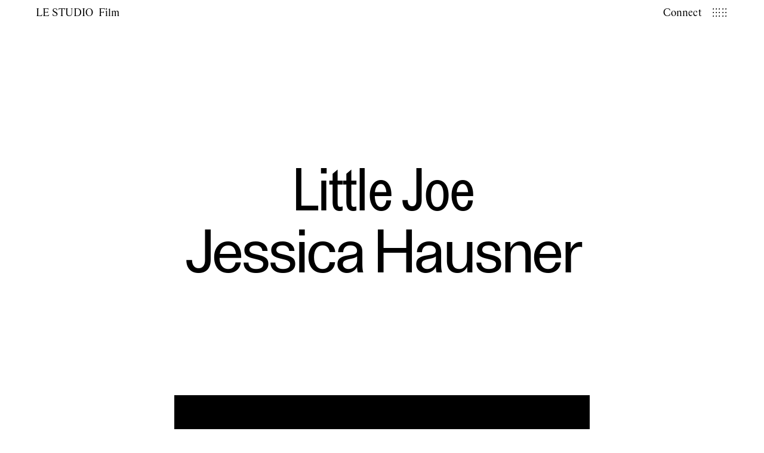

--- FILE ---
content_type: text/html; charset=utf-8
request_url: https://lestudio.at/programm/little-joe/
body_size: 8487
content:
<!doctype html>
<html class="no-js preload" lang="de" data-user-lang="de">
<head>
    <meta charset="utf-8">

    <title>Little Joe — LE STUDIO Film und Bühne</title>


        <meta name="js-css-config-breakpoints" class="js-css-config" data-key="breakpoints" content="">
        <meta name="js-css-config-transition" class="js-css-config" data-key="transition" content="">

        <link rel="stylesheet" href="/site/assets/pwpc/pwpc-4e6942b1ef32f37df5ae5832dcca74814989ee91.css">
    <script>
        window.$App = {"name":"LE STUDIO","config":[],"urls":{"root":"\/","home":"\/","build":"\/site\/templates\/assets\/dist\/"}};
        window.$Page = {"id":1550,"url":"\/programm\/little-joe\/","title":"Little Joe","fulltitle":"Little Joe \u2014 LE STUDIO Film und B\u00fchne","editURL":""};
        window.noZensmooth = true;

        window.$App.fallbackStylesheet = "\/site\/templates\/assets\/dist\/fallback.css?v=601bf2ba";
        !function(e){var t,a,l=window,i=window.$App.fallbackStylesheet||!1;!i||(e.querySelectorAll,"addEventListener"in l&&l.history.pushState&&e.implementation.hasFeature("http://www.w3.org/TR/SVG11/feature#BasicStructure","1.1"))||(t=e.getElementsByTagName("head")[0],(a=e.createElement("link")).rel="stylesheet",a.title="fallback",a.href=i,t.appendChild(a),function t(){if(/in/.test(e.readyState))setTimeout(t,9);else for(var a=0;a<e.styleSheets.length;a++){var l=e.styleSheets[a];"fallback"!==l.title&&(l.disabled=!0)}}())}(document);

    </script>

    <script src="/site/templates/assets/dist/manifest.js?v=601bf2bb"></script>
    <script src="/site/templates/assets/dist/critical.js?v=601bf2ba"></script>

    <script defer src="/site/templates/assets/dist/vendor.js?v=601bf2bc"></script>
    <script defer src="/site/templates/assets/dist/main.js?v=601bf2ba"></script>

    <link rel="apple-touch-icon" sizes="180x180" href="/site/templates/assets/dist/apple-touch-icon.png?v=601bf2ba">
    <link rel="icon" type="image/png" href="/site/templates/assets/dist/favicon-32x32.png?v=601bf2ba" sizes="32x32">
    <link rel="icon" type="image/png" href="/site/templates/assets/dist/favicon-16x16.png?v=601bf2ba" sizes="16x16">
    <link rel="manifest" href="/site/templates/assets/dist/site.webmanifest?v=601bf2bb">
    <link rel="mask-icon" href="/site/templates/assets/dist/safari-pinned-tab.svg?v=601bf2bb" color="#000000">
    <link rel="shortcut icon" href="/site/templates/assets/dist/favicon.ico?v=601bf2ba">
    <meta name="apple-mobile-web-app-title" content="LE STUDIO">
    <meta name="application-name" content="LE STUDIO">
    <meta name="msapplication-config" content="/site/templates/assets/dist/browserconfig.xml">
    <meta name="theme-color" content="#ffffff">

    <meta name="HandheldFriendly" content="True">
    <meta name="MobileOptimized" content="320">
    <meta name="viewport" content="width=device-width, initial-scale=1, minimum-scale=1, maximum-scale=3">
    <meta name="apple-mobile-web-app-capable" content="yes">
    <meta name="mobile-web-app-capable" content="yes">

    <meta http-equiv="cleartype" content="on">
    <meta http-equiv="x-ua-compatible" content="ie=edge">

    <meta name="title" content="Little Joe — LE STUDIO Film und Bühne" />
	<meta name="language" content="de" />
	<link rel="canonical" href="https://lestudio.at/programm/little-joe/" />
	<meta property="og:type" content="website" />
	<meta property="og:site_name" content="LE STUDIO" />
	<meta property="og:title" content="Little Joe — LE STUDIO Film und Bühne" />
	<meta property="og:locale" content="de_AT" />
	<meta property="og:url" content="https://lestudio.at/programm/little-joe/" />
	<meta name="twitter:card" content="summary" />
	<meta name="twitter:title" content="Little Joe — LE STUDIO Film und Bühne" />
	<meta name="twitter:url" content="https://lestudio.at/programm/little-joe/" />
	

    <script>window.ga=window.ga||function(){};</script>

     
</head>

<body class="template-project page-id-1550 ">

    <a id="top"></a>


    <div class="page">


        <a href="/" class="page__logo logo" rel="home">
            LE STUDIO
        </a>

        <header class="page__header">

            <div class="page__header__logo logo">
                <a href="/" rel="home">
                    <span class="logo__name">LE STUDIO</span>
                    <span class="logo__category">
                            <span>Film</span>
                    </span>
                </a>
            </div>

            <div class="page__header__links" data-placeholder="Connect">



<ul><li class="navigation-item navigation-item--link "><a href="http://www.facebook.com/Studio-Molière-336053850474809/">Facebook</a></li><li class="navigation-item navigation-item--link "><a href="https://www.instagram.com/studiomoliere/">Instagram</a></li><li class="navigation-item navigation-item--link "><a href="https://twitter.com/studiomoliere">Twitter</a></li><li class="navigation-item navigation-item--link "><a href="https://vimeo.com/lestudiofilmundbuehne">Vimeo</a></li></ul>            </div>


                            <button class="navigation-toggle js-navigation-toggle">
                    <span>Menü ein/ausblenden</span>
                    <div class="dots dots--default">
                        <div><i></i><i></i><i></i><i></i><i></i></div>
                        <div><i></i><i></i><i></i><i></i><i></i></div>
                        <div><i></i><i></i><i></i><i></i><i></i></div>
                        <div><i></i><i></i><i></i><i></i><i></i></div>
                        <div><i></i><i></i><i></i><i></i><i></i></div>
                    </div>
                    <div class="dots dots--toggled">
                        <div><i></i><i></i><i></i><i></i><i></i></div>
                        <div><i></i><i></i><i></i><i></i><i></i></div>
                        <div><i></i><i></i><i></i><i></i><i></i></div>
                        <div><i></i><i></i><i></i><i></i><i></i></div>
                        <div><i></i><i></i><i></i><i></i><i></i></div>
                    </div>
                </button>


        </header>

                        <button class="navigation-toggle js-navigation-toggle">
                    <span>Menü ein/ausblenden</span>
                    <div class="dots dots--default">
                        <div><i></i><i></i><i></i><i></i><i></i></div>
                        <div><i></i><i></i><i></i><i></i><i></i></div>
                        <div><i></i><i></i><i></i><i></i><i></i></div>
                        <div><i></i><i></i><i></i><i></i><i></i></div>
                        <div><i></i><i></i><i></i><i></i><i></i></div>
                    </div>
                    <div class="dots dots--toggled">
                        <div><i></i><i></i><i></i><i></i><i></i></div>
                        <div><i></i><i></i><i></i><i></i><i></i></div>
                        <div><i></i><i></i><i></i><i></i><i></i></div>
                        <div><i></i><i></i><i></i><i></i><i></i></div>
                        <div><i></i><i></i><i></i><i></i><i></i></div>
                    </div>
                </button>



        <div class="page__navigation">
            <nav class="navigation">



<ul><li class="navigation-item navigation-item--page link-template--basic-page "><a href="/publikationen/edition-4/">Buch No.4</a></li><li class="navigation-item navigation-item--page link-template--basic-page "><a href="/publikationen/edition-hss/">Buch No.3 Hong Sangsoo</a></li><li class="navigation-item navigation-item--link "><a href="https://lestudio.at/publikationen/edition-no-2/">Buch No.2</a></li><li class="navigation-item navigation-item--link "><a href="https://lestudio.at/publikationen/images-folds/">Buch No.1</a></li><li class="navigation-item navigation-item--link "><a href="/programm/archiv/">Archiv</a></li><li class="navigation-item navigation-item--page link-template--project "><a href="/programm/rendez-vous-film-und-buehne/">RENDEZ-VOUS</a></li><li class="navigation-item navigation-item--link "><a href="/film/">Film</a></li><li class="navigation-item navigation-item--link "><a href="/buehne">Bühne</a></li><li class="navigation-item navigation-item--page link-template--artist-list "><a href="/kuenstler-innen/">Künstler­Innen</a></li><li class="navigation-item navigation-item--page link-template--basic-page "><a href="/ueber-uns/">Über uns</a></li></ul>            </nav>
        </div>


        <main id="content" class="page__content js-content">
            
<article class="project">

    <h1 class="project__title js-parallax-title">
        <span>Little Joe</span>
        <span>
            <a href="/kuenstler-innen/jessica-hausner/">
                Jessica Hausner
            </a>
        </span>
    </h1>


    <div class="project__intro">
            <div class="project__poster">
                <div class="js-video">
                    <div class="TextformatterVideoEmbed" style="position:relative;padding:0 0 56.50% 0;height:0;overflow:hidden;"><iframe style="position:absolute;top:0;left:0;width:100%;height:100%;" width="200" height="113" src="https://www.youtube.com/embed/mcI87wv9LXs?feature=oembed" frameborder="0" allow="accelerometer; autoplay; encrypted-media; gyroscope; picture-in-picture" allowfullscreen></iframe></div>

                </div>
            </div>
        <div class="project__production text-block"><p>GB/DE/AT, 105min<br />
 Englische Originalfassung mit französische Untertiteln<br />
Version originale anglaise sous-titrée français<br /><br />
Regie<br />
Jessica  Hausner<br /><br />
Buch<br />
Jessica Hausner, Geraldine Bajard<br /><br />
Kamera<br />
Martin Gschlacht<br /><br />
Schnitt<br />
Karina Ressler</p>

<p>Ton<br />
Malcom Cromie</p>

<p>Casting<br />
Jina Jay, Jessie Frost<br /><br />
Kostüm<br />
Tanja Hausner<br /><br />
Ausstattung<br />
Katharina Wöppermann<br /><br />
Maske<br />
Heiko Schmidt<br /><br />
 </p>

<p>Sound Design<br />
Erik Mischijew, Matz Müller<br /><br />
Tonmischung<br />
Tobias Fleig</p>

<p>Mit<br />
Emily Beecham<br />
Ben Whishaw<br />
Kerry Fox<br />
Kit Connor<br />
Jessie-Mae Alonzo<br />
David Wilmont<br />
Phénix Brossard<br />
u.a.</p>

<p><br />
Produzenten<br />
Bruno Wagner, Martin Gschlacht, Jessica Hausner, Bertrand Faivre, Gerardine O'Flynn, Philippe Bober<br /><br />
Executive Producers <br />
Heinrich Mis, Rose Garnett, Mary Burke, Vincent Gadelle, Marina Perales Marhuenda, Michel Merkt</p></div>
    </div>


    <div class="project__main">
<ul class="project__lang js-lang-switcher"><li data-lang="en"><span>English</span></li><li data-lang="fr"><span>Français</span></li><li data-lang="de"><span>Deutsch</span></li></ul>            <div class="project__content text-block js-lang-content" data-lang="en">
                <div class="before"><p>Alice, a single mother, is a dedicated senior plant breeder at a corporation engaged in developing new species. She has engineered a very special crimson flower, remarkable not only for its beauty but also for its therapeutic value: if kept at the ideal temperature, fed properly and spoken to regularly, this plant makes its owner happy. Against company policy, Alice takes one home as a gift for her teenage son, Joe. They christen it ‘Little Joe’ but as it grows, so too does Alice’s suspicion that her new creations may not be as harmless as their nickname suggests.</div> 
<div class="slideshow js-slideshow">
    <div class="slideshow__inner">


        <div class="swiper-container" data-autoplay>

            <div class="swiper-wrapper">
                    <div class="swiper-slide" data-orientation="landscape">
                        <div class="swiper-slide__inner">
                            <div class="swiper-slide__content">
<figure>


    <div class="ratio-container" style="padding-bottom: 54.01%;">
        <img src="/site/assets/files/1550/lj-still-2.1500x0.jpg?v=5daf261d" srcset="[data-uri]" data-srcset="/site/assets/files/1550/lj-still-2.600x0.jpg?v=5daf261c 600w 324h, /site/assets/files/1550/lj-still-2.900x0.jpg?v=5daf261c 900w 486h, /site/assets/files/1550/lj-still-2.1200x0.jpg?v=5daf261d 1200w 648h, /site/assets/files/1550/lj-still-2.1500x0.jpg?v=5daf261d 1333w 720h" width="1333" height="720" alt="" class="lazyloadprogressive lazyload" data-sizes="auto">
    </div>
</figure>
                            </div>
                        </div>
                    </div>
                    <div class="swiper-slide" data-orientation="portrait">
                        <div class="swiper-slide__inner">
                            <div class="swiper-slide__content">
<figure>


    <div class="ratio-container" style="padding-bottom: 145.16%;">
        <img src="/site/assets/files/1550/hau019-temp-poster_20180218-1147.600x0.jpg?v=5daf261d" srcset="[data-uri]" data-srcset="/site/assets/files/1550/hau019-temp-poster_20180218-1147.600x0.jpg?v=5daf261d" width="496" height="720" alt="" class="lazyloadprogressive lazyload">
    </div>
</figure>
                            </div>
                        </div>
                    </div>
                    <div class="swiper-slide" data-orientation="landscape">
                        <div class="swiper-slide__inner">
                            <div class="swiper-slide__content">
<figure>


    <div class="ratio-container" style="padding-bottom: 54.01%;">
        <img src="/site/assets/files/1550/lj-still-3.1500x0.jpg?v=5daf2711" srcset="[data-uri]" data-srcset="/site/assets/files/1550/lj-still-3.600x0.jpg?v=5daf2710 600w 324h, /site/assets/files/1550/lj-still-3.900x0.jpg?v=5daf2710 900w 486h, /site/assets/files/1550/lj-still-3.1200x0.jpg?v=5daf2711 1200w 648h, /site/assets/files/1550/lj-still-3.1500x0.jpg?v=5daf2711 1333w 720h" width="1333" height="720" alt="" class="lazyloadprogressive lazyload" data-sizes="auto">
    </div>
</figure>
                            </div>
                        </div>
                    </div>
                    <div class="swiper-slide" data-orientation="landscape">
                        <div class="swiper-slide__inner">
                            <div class="swiper-slide__content">
<figure>


    <div class="ratio-container" style="padding-bottom: 54.01%;">
        <img src="/site/assets/files/1550/lj-still-5.1500x0.jpg?v=5daf261c" srcset="[data-uri]" data-srcset="/site/assets/files/1550/lj-still-5.600x0.jpg?v=5daf261b 600w 324h, /site/assets/files/1550/lj-still-5.900x0.jpg?v=5daf261c 900w 486h, /site/assets/files/1550/lj-still-5.1200x0.jpg?v=5daf261c 1200w 648h, /site/assets/files/1550/lj-still-5.1500x0.jpg?v=5daf261c 1333w 720h" width="1333" height="720" alt="" class="lazyloadprogressive lazyload" data-sizes="auto">
    </div>
</figure>
                            </div>
                        </div>
                    </div>
            </div>

            <div class="slideshow__controls">
                <div class="slideshow__arrow slideshow__arrow--prev js-slideshow-prev"></div>
                <div class="slideshow__arrow slideshow__arrow--next js-slideshow-next"></div>
            </div>

        </div>

    </div>
</div>
 <div class="after"></p></div>
            </div>
            <div class="project__content text-block js-lang-content" data-lang="fr">
                <div class="before"><p>Alice, mère célibataire, est une phytogénéticienne chevronnée qui travaille pour une société spécialisée dans le développement de nouvelles espèces de plantes. Elle a conçu une fleur très particulière, rouge vermillon, remarquable tant pour sa beauté que pour son intérêt thérapeutique. En effet, si on la conserve à la bonne température, si on la nourrit correctement et si on lui parle régulièrement, la plante rend son propriétaire heureux. Alice enfreint le règlement intérieur de sa société en offrant une de ces fleurs à son fils adolescent, Joe. Ensemble, ils vont la baptiser « Little Joe ». Mais, à mesure que la plante grandit, Alice est saisie de doutes quant à sa création: peut-être que cette plante n’est finalement pas aussi inoffensive que ne le suggère son petit nom.</div> 
<div class="slideshow js-slideshow">
    <div class="slideshow__inner">


        <div class="swiper-container" data-autoplay>

            <div class="swiper-wrapper">
                    <div class="swiper-slide" data-orientation="landscape">
                        <div class="swiper-slide__inner">
                            <div class="swiper-slide__content">
<figure>


    <div class="ratio-container" style="padding-bottom: 54.01%;">
        <img src="/site/assets/files/1550/lj-still-2.1500x0.jpg?v=5daf261d" srcset="[data-uri]" data-srcset="/site/assets/files/1550/lj-still-2.600x0.jpg?v=5daf261c 600w 324h, /site/assets/files/1550/lj-still-2.900x0.jpg?v=5daf261c 900w 486h, /site/assets/files/1550/lj-still-2.1200x0.jpg?v=5daf261d 1200w 648h, /site/assets/files/1550/lj-still-2.1500x0.jpg?v=5daf261d 1333w 720h" width="1333" height="720" alt="" class="lazyloadprogressive lazyload" data-sizes="auto">
    </div>
</figure>
                            </div>
                        </div>
                    </div>
                    <div class="swiper-slide" data-orientation="portrait">
                        <div class="swiper-slide__inner">
                            <div class="swiper-slide__content">
<figure>


    <div class="ratio-container" style="padding-bottom: 145.16%;">
        <img src="/site/assets/files/1550/hau019-temp-poster_20180218-1147.600x0.jpg?v=5daf261d" srcset="[data-uri]" data-srcset="/site/assets/files/1550/hau019-temp-poster_20180218-1147.600x0.jpg?v=5daf261d" width="496" height="720" alt="" class="lazyloadprogressive lazyload">
    </div>
</figure>
                            </div>
                        </div>
                    </div>
                    <div class="swiper-slide" data-orientation="landscape">
                        <div class="swiper-slide__inner">
                            <div class="swiper-slide__content">
<figure>


    <div class="ratio-container" style="padding-bottom: 54.01%;">
        <img src="/site/assets/files/1550/lj-still-3.1500x0.jpg?v=5daf2711" srcset="[data-uri]" data-srcset="/site/assets/files/1550/lj-still-3.600x0.jpg?v=5daf2710 600w 324h, /site/assets/files/1550/lj-still-3.900x0.jpg?v=5daf2710 900w 486h, /site/assets/files/1550/lj-still-3.1200x0.jpg?v=5daf2711 1200w 648h, /site/assets/files/1550/lj-still-3.1500x0.jpg?v=5daf2711 1333w 720h" width="1333" height="720" alt="" class="lazyloadprogressive lazyload" data-sizes="auto">
    </div>
</figure>
                            </div>
                        </div>
                    </div>
                    <div class="swiper-slide" data-orientation="landscape">
                        <div class="swiper-slide__inner">
                            <div class="swiper-slide__content">
<figure>


    <div class="ratio-container" style="padding-bottom: 54.01%;">
        <img src="/site/assets/files/1550/lj-still-5.1500x0.jpg?v=5daf261c" srcset="[data-uri]" data-srcset="/site/assets/files/1550/lj-still-5.600x0.jpg?v=5daf261b 600w 324h, /site/assets/files/1550/lj-still-5.900x0.jpg?v=5daf261c 900w 486h, /site/assets/files/1550/lj-still-5.1200x0.jpg?v=5daf261c 1200w 648h, /site/assets/files/1550/lj-still-5.1500x0.jpg?v=5daf261c 1333w 720h" width="1333" height="720" alt="" class="lazyloadprogressive lazyload" data-sizes="auto">
    </div>
</figure>
                            </div>
                        </div>
                    </div>
            </div>

            <div class="slideshow__controls">
                <div class="slideshow__arrow slideshow__arrow--prev js-slideshow-prev"></div>
                <div class="slideshow__arrow slideshow__arrow--next js-slideshow-next"></div>
            </div>

        </div>

    </div>
</div>
 <div class="after"></p></div>
            </div>
            <div class="project__content text-block js-lang-content" data-lang="de">
                <div class="before"><p>Alice ist Alleinerzieherin und leidenschaftliche Wissenschaftlerin im Bereich der Grünen Gentechnik. Als Pflanzenzüchterin in einer auf Zierpflanzen spezialisierten Firma entwickelt sie eine neue Spezies, die nicht nur besonders schön ist, sondern auch besonders gut riecht: wenn man die Pflanze aufmerksam pflegt, warm hält und zu ihr spricht, entwickelt sie einen therapeutischen Effekt: die Blume macht glücklich. Unerlaubterweise bringt Alice eine der Blumen als Geschenk für ihren Teenager-Sohn Joe mit nach Hause. Sie nennen die Pflanze ”Little Joe”- aber indem die Blume wächst und gedeiht, wächst ebenso Alices Verdacht, dass diese von ihr geschaffene purpur rote Blume nicht so harmlos ist, wie ihr Spitzname vermuten lässt.</div> 
<div class="slideshow js-slideshow">
    <div class="slideshow__inner">


        <div class="swiper-container" data-autoplay>

            <div class="swiper-wrapper">
                    <div class="swiper-slide" data-orientation="landscape">
                        <div class="swiper-slide__inner">
                            <div class="swiper-slide__content">
<figure>


    <div class="ratio-container" style="padding-bottom: 54.01%;">
        <img src="/site/assets/files/1550/lj-still-2.1500x0.jpg?v=5daf261d" srcset="[data-uri]" data-srcset="/site/assets/files/1550/lj-still-2.600x0.jpg?v=5daf261c 600w 324h, /site/assets/files/1550/lj-still-2.900x0.jpg?v=5daf261c 900w 486h, /site/assets/files/1550/lj-still-2.1200x0.jpg?v=5daf261d 1200w 648h, /site/assets/files/1550/lj-still-2.1500x0.jpg?v=5daf261d 1333w 720h" width="1333" height="720" alt="" class="lazyloadprogressive lazyload" data-sizes="auto">
    </div>
</figure>
                            </div>
                        </div>
                    </div>
                    <div class="swiper-slide" data-orientation="portrait">
                        <div class="swiper-slide__inner">
                            <div class="swiper-slide__content">
<figure>


    <div class="ratio-container" style="padding-bottom: 145.16%;">
        <img src="/site/assets/files/1550/hau019-temp-poster_20180218-1147.600x0.jpg?v=5daf261d" srcset="[data-uri]" data-srcset="/site/assets/files/1550/hau019-temp-poster_20180218-1147.600x0.jpg?v=5daf261d" width="496" height="720" alt="" class="lazyloadprogressive lazyload">
    </div>
</figure>
                            </div>
                        </div>
                    </div>
                    <div class="swiper-slide" data-orientation="landscape">
                        <div class="swiper-slide__inner">
                            <div class="swiper-slide__content">
<figure>


    <div class="ratio-container" style="padding-bottom: 54.01%;">
        <img src="/site/assets/files/1550/lj-still-3.1500x0.jpg?v=5daf2711" srcset="[data-uri]" data-srcset="/site/assets/files/1550/lj-still-3.600x0.jpg?v=5daf2710 600w 324h, /site/assets/files/1550/lj-still-3.900x0.jpg?v=5daf2710 900w 486h, /site/assets/files/1550/lj-still-3.1200x0.jpg?v=5daf2711 1200w 648h, /site/assets/files/1550/lj-still-3.1500x0.jpg?v=5daf2711 1333w 720h" width="1333" height="720" alt="" class="lazyloadprogressive lazyload" data-sizes="auto">
    </div>
</figure>
                            </div>
                        </div>
                    </div>
                    <div class="swiper-slide" data-orientation="landscape">
                        <div class="swiper-slide__inner">
                            <div class="swiper-slide__content">
<figure>


    <div class="ratio-container" style="padding-bottom: 54.01%;">
        <img src="/site/assets/files/1550/lj-still-5.1500x0.jpg?v=5daf261c" srcset="[data-uri]" data-srcset="/site/assets/files/1550/lj-still-5.600x0.jpg?v=5daf261b 600w 324h, /site/assets/files/1550/lj-still-5.900x0.jpg?v=5daf261c 900w 486h, /site/assets/files/1550/lj-still-5.1200x0.jpg?v=5daf261c 1200w 648h, /site/assets/files/1550/lj-still-5.1500x0.jpg?v=5daf261c 1333w 720h" width="1333" height="720" alt="" class="lazyloadprogressive lazyload" data-sizes="auto">
    </div>
</figure>
                            </div>
                        </div>
                    </div>
            </div>

            <div class="slideshow__controls">
                <div class="slideshow__arrow slideshow__arrow--prev js-slideshow-prev"></div>
                <div class="slideshow__arrow slideshow__arrow--next js-slideshow-next"></div>
            </div>

        </div>

    </div>
</div>
 <div class="after"></p></div>
            </div>
    </div>




    <div class="project__details">
        <div class="content-table content-table--linear">
            <div class="content-table__row">
                <div class="content-table__row-inner">
                    <div class="content-table__col">
                        <div class="text-block text-block--no-newlines"><p>Filme <br />
Little Joe (2019)<br />
Amour Fou (2014)<br />
Lourdes (2009)<br />
Toast (2006) - Kurzfilm<br />
Hotel (2004)<br />
Lovely Rita (2001)<br />
Inter-View (1999) - Kurzfilm<br />
Flora (1996) - Kurzfilm</p></div>
                    </div>
                    <div class="content-table__col">
                        <div class="text-block text-block--no-newlines"><p>Preise &amp; Festivals<br />
Premiere im Internationalen Wettbewerb, Cannes 2019 <br />
Award: Emily Beecham, best performance as an actress <br />
Viennale 2019</p></div>
                    </div>
                    <div class="content-table__col">
                        <div class="text-block text-block--no-newlines"><p>Biografie<br />
1972 geboren in Wien.<br />
Autorenfilmerin und Produzentin, Studium der Psychologie.<br />
Ab 1991 Regiestudium an der Wiener Filmakademie.<br />
1999 Gründung der Filmproduktion coop99.</p></div>
                    </div>
                    <div class="content-table__col">
                        <div class="text-block text-block--no-newlines"><p>Filmseite<br /><a href="http://www.coop99.at/web-coop99/?portfolio=little-joe">www.coop99.at</a></p></div>
                    </div>
                </div>
            </div>
        </div>
    </div>


    <div class="project__press">
        <div class="press-review" data-count="3">
            <h2 class="press-review__title">Pressespiegel</h2>
            <ul class="press-review__list">
                    <li>
                        <blockquote>
                            <p>Hausner is one of the few contemporary filmmakers who deserves to be thought of as Kubrick’s heir, (...) her control over her compositions is as commanding as ever.</p>
                            <footer>
                                <cite>
David Ehrlich, INDIEWIRE                                </cite>
                            </footer>
                        </blockquote>
                    </li>
                    <li>
                        <blockquote>
                            <p>Es ist eine irre, faszinierende Mischung aus ‚Litte Shop of Horrors‘ und ‚Invasion of the Body Snatchers‘, welche Jessica Hausner hier in hypermoderne Bilder gießt.</p>
                            <footer>
                                <cite>
                                    <a href="https://sennhausersfilmblog.ch/2019/05/17/cannes-19-little-joe-von-jessica-hausner-wettbewerb/">Sennhausers Filmblog</a>
                                </cite>
                            </footer>
                        </blockquote>
                    </li>
                    <li>
                        <blockquote>
                            
                        </blockquote>
                    </li>
            </ul>
        </div>
    </div>



</article>

<script>
    window.$Page.languages = "[\"en\",\"fr\",\"de\"]";
</script>

        </main>


        <footer class="page__footer footer" id="anchor__bottom">
            <div class="footer__content">
                <div class="footer__column"><p>ZVR 1757658683<br />
E kontakt@lestudio.at</p></div>
                <div class="footer__column"><p>LE STUDIO </p></div>
                <div class="footer__column">
                        <p><a href="https://lestudio.at/programm/archiv/">Programm 2019-21 C/o Studio Molière </a></p>
                    </span>
                </div>
                <div class="footer__column">
                        
                </div>
            </div>
            <div class="footer__navigation">



<ul><li class="navigation-item navigation-item--page link-template--basic-page "><a href="/impressum/">Impressum</a></li><li class="navigation-item navigation-item--page link-template--basic-page "><a href="/impressum/">AGB</a></li><li class="navigation-item navigation-item--page link-template--basic-page "><a href="/impressum/">Datenschutz</a></li><li class="navigation-item navigation-item--text "><span>© 2022 Le Studio</span></li></ul>            </div>
            <div class="footer__sponsors">
            </div>

        </footer>

    </div>


     


</body>
</html>


--- FILE ---
content_type: text/css; charset=utf-8
request_url: https://lestudio.at/site/assets/pwpc/pwpc-4e6942b1ef32f37df5ae5832dcca74814989ee91.css
body_size: 19704
content:
@charset "UTF-8";.swiper-container{margin:0 auto;position:relative;overflow:hidden;list-style:none;padding:0;z-index:1}.swiper-container-no-flexbox .swiper-slide{float:left}.swiper-container-vertical>.swiper-wrapper{flex-direction:column}.swiper-wrapper{position:relative;width:100%;height:100%;z-index:1;display:flex;transition-property:-webkit-transform;transition-property:transform;transition-property:transform,-webkit-transform;transition-property:transform,-webkit-transform;box-sizing:content-box}.swiper-container-android .swiper-slide,.swiper-wrapper{-webkit-transform:translate3d(0,0,0);transform:translate3d(0,0,0)}.swiper-container-multirow>.swiper-wrapper{flex-wrap:wrap}.swiper-container-free-mode>.swiper-wrapper{transition-timing-function:ease-out;margin:0 auto}.swiper-slide{flex-shrink:0;width:100%;height:100%;position:relative;transition-property:-webkit-transform;transition-property:transform;transition-property:transform,-webkit-transform;transition-property:transform,-webkit-transform}.swiper-slide-invisible-blank{visibility:hidden}.swiper-container-autoheight,.swiper-container-autoheight .swiper-slide{height:auto}.swiper-container-autoheight .swiper-wrapper{align-items:flex-start;transition-property:height,-webkit-transform;transition-property:transform,height;transition-property:transform,height,-webkit-transform}.swiper-container-3d{-webkit-perspective:1200px;perspective:1200px}.swiper-container-3d .swiper-cube-shadow,.swiper-container-3d .swiper-slide,.swiper-container-3d .swiper-slide-shadow-bottom,.swiper-container-3d .swiper-slide-shadow-left,.swiper-container-3d .swiper-slide-shadow-right,.swiper-container-3d .swiper-slide-shadow-top,.swiper-container-3d .swiper-wrapper{-webkit-transform-style:preserve-3d;transform-style:preserve-3d}.swiper-container-3d .swiper-slide-shadow-bottom,.swiper-container-3d .swiper-slide-shadow-left,.swiper-container-3d .swiper-slide-shadow-right,.swiper-container-3d .swiper-slide-shadow-top{position:absolute;left:0;top:0;width:100%;height:100%;pointer-events:none;z-index:10}.swiper-container-3d .swiper-slide-shadow-left{background-image:linear-gradient(to left,rgba(0,0,0,.5),rgba(0,0,0,0))}.swiper-container-3d .swiper-slide-shadow-right{background-image:linear-gradient(to right,rgba(0,0,0,.5),rgba(0,0,0,0))}.swiper-container-3d .swiper-slide-shadow-top{background-image:linear-gradient(to top,rgba(0,0,0,.5),rgba(0,0,0,0))}.swiper-container-3d .swiper-slide-shadow-bottom{background-image:linear-gradient(to bottom,rgba(0,0,0,.5),rgba(0,0,0,0))}.swiper-container-wp8-horizontal,.swiper-container-wp8-horizontal>.swiper-wrapper{touch-action:pan-y}.swiper-container-wp8-vertical,.swiper-container-wp8-vertical>.swiper-wrapper{touch-action:pan-x}.swiper-button-next,.swiper-button-prev{position:absolute;top:50%;width:27px;height:44px;margin-top:-22px;z-index:10;cursor:pointer;background-size:27px 44px;background-position:center;background-repeat:no-repeat}.swiper-button-next.swiper-button-disabled,.swiper-button-prev.swiper-button-disabled{opacity:.35;cursor:auto;pointer-events:none}.swiper-button-prev,.swiper-container-rtl .swiper-button-next{background-image:url("data:image/svg+xml;charset=utf-8,%3Csvg%20xmlns%3D'http%3A%2F%2Fwww.w3.org%2F2000%2Fsvg'%20viewBox%3D'0%200%2027%2044'%3E%3Cpath%20d%3D'M0%2C22L22%2C0l2.1%2C2.1L4.2%2C22l19.9%2C19.9L22%2C44L0%2C22L0%2C22L0%2C22z'%20fill%3D'%23007aff'%2F%3E%3C%2Fsvg%3E");left:10px;right:auto}.swiper-button-next,.swiper-container-rtl .swiper-button-prev{background-image:url("data:image/svg+xml;charset=utf-8,%3Csvg%20xmlns%3D'http%3A%2F%2Fwww.w3.org%2F2000%2Fsvg'%20viewBox%3D'0%200%2027%2044'%3E%3Cpath%20d%3D'M27%2C22L27%2C22L5%2C44l-2.1-2.1L22.8%2C22L2.9%2C2.1L5%2C0L27%2C22L27%2C22z'%20fill%3D'%23007aff'%2F%3E%3C%2Fsvg%3E");right:10px;left:auto}.swiper-button-prev.swiper-button-white,.swiper-container-rtl .swiper-button-next.swiper-button-white{background-image:url("data:image/svg+xml;charset=utf-8,%3Csvg%20xmlns%3D'http%3A%2F%2Fwww.w3.org%2F2000%2Fsvg'%20viewBox%3D'0%200%2027%2044'%3E%3Cpath%20d%3D'M0%2C22L22%2C0l2.1%2C2.1L4.2%2C22l19.9%2C19.9L22%2C44L0%2C22L0%2C22L0%2C22z'%20fill%3D'%23ffffff'%2F%3E%3C%2Fsvg%3E")}.swiper-button-next.swiper-button-white,.swiper-container-rtl .swiper-button-prev.swiper-button-white{background-image:url("data:image/svg+xml;charset=utf-8,%3Csvg%20xmlns%3D'http%3A%2F%2Fwww.w3.org%2F2000%2Fsvg'%20viewBox%3D'0%200%2027%2044'%3E%3Cpath%20d%3D'M27%2C22L27%2C22L5%2C44l-2.1-2.1L22.8%2C22L2.9%2C2.1L5%2C0L27%2C22L27%2C22z'%20fill%3D'%23ffffff'%2F%3E%3C%2Fsvg%3E")}.swiper-button-prev.swiper-button-black,.swiper-container-rtl .swiper-button-next.swiper-button-black{background-image:url("data:image/svg+xml;charset=utf-8,%3Csvg%20xmlns%3D'http%3A%2F%2Fwww.w3.org%2F2000%2Fsvg'%20viewBox%3D'0%200%2027%2044'%3E%3Cpath%20d%3D'M0%2C22L22%2C0l2.1%2C2.1L4.2%2C22l19.9%2C19.9L22%2C44L0%2C22L0%2C22L0%2C22z'%20fill%3D'%23000000'%2F%3E%3C%2Fsvg%3E")}.swiper-button-next.swiper-button-black,.swiper-container-rtl .swiper-button-prev.swiper-button-black{background-image:url("data:image/svg+xml;charset=utf-8,%3Csvg%20xmlns%3D'http%3A%2F%2Fwww.w3.org%2F2000%2Fsvg'%20viewBox%3D'0%200%2027%2044'%3E%3Cpath%20d%3D'M27%2C22L27%2C22L5%2C44l-2.1-2.1L22.8%2C22L2.9%2C2.1L5%2C0L27%2C22L27%2C22z'%20fill%3D'%23000000'%2F%3E%3C%2Fsvg%3E")}.swiper-button-lock{display:none}.swiper-pagination{position:absolute;text-align:center;transition:.3s opacity;-webkit-transform:translate3d(0,0,0);transform:translate3d(0,0,0);z-index:10}.swiper-pagination.swiper-pagination-hidden{opacity:0}.swiper-container-horizontal>.swiper-pagination-bullets,.swiper-pagination-custom,.swiper-pagination-fraction{bottom:10px;left:0;width:100%}.swiper-pagination-bullets-dynamic{overflow:hidden;font-size:0}.swiper-pagination-bullets-dynamic .swiper-pagination-bullet{-webkit-transform:scale(.33);transform:scale(.33);position:relative}.swiper-pagination-bullets-dynamic .swiper-pagination-bullet-active{-webkit-transform:scale(1);transform:scale(1)}.swiper-pagination-bullets-dynamic .swiper-pagination-bullet-active-main{-webkit-transform:scale(1);transform:scale(1)}.swiper-pagination-bullets-dynamic .swiper-pagination-bullet-active-prev{-webkit-transform:scale(.66);transform:scale(.66)}.swiper-pagination-bullets-dynamic .swiper-pagination-bullet-active-prev-prev{-webkit-transform:scale(.33);transform:scale(.33)}.swiper-pagination-bullets-dynamic .swiper-pagination-bullet-active-next{-webkit-transform:scale(.66);transform:scale(.66)}.swiper-pagination-bullets-dynamic .swiper-pagination-bullet-active-next-next{-webkit-transform:scale(.33);transform:scale(.33)}.swiper-pagination-bullet{width:8px;height:8px;display:inline-block;border-radius:100%;background:#000;opacity:.2}button.swiper-pagination-bullet{border:none;margin:0;padding:0;box-shadow:none;-webkit-appearance:none;-moz-appearance:none;appearance:none}.swiper-pagination-clickable .swiper-pagination-bullet{cursor:pointer}.swiper-pagination-bullet-active{opacity:1;background:#007aff}.swiper-container-vertical>.swiper-pagination-bullets{right:10px;top:50%;-webkit-transform:translate3d(0,-50%,0);transform:translate3d(0,-50%,0)}.swiper-container-vertical>.swiper-pagination-bullets .swiper-pagination-bullet{margin:6px 0;display:block}.swiper-container-vertical>.swiper-pagination-bullets.swiper-pagination-bullets-dynamic{top:50%;-webkit-transform:translateY(-50%);transform:translateY(-50%);width:8px}.swiper-container-vertical>.swiper-pagination-bullets.swiper-pagination-bullets-dynamic .swiper-pagination-bullet{display:inline-block;transition:.2s top,.2s -webkit-transform;transition:.2s transform,.2s top;transition:.2s transform,.2s top,.2s -webkit-transform}.swiper-container-horizontal>.swiper-pagination-bullets .swiper-pagination-bullet{margin:0 4px}.swiper-container-horizontal>.swiper-pagination-bullets.swiper-pagination-bullets-dynamic{left:50%;-webkit-transform:translateX(-50%);transform:translateX(-50%);white-space:nowrap}.swiper-container-horizontal>.swiper-pagination-bullets.swiper-pagination-bullets-dynamic .swiper-pagination-bullet{transition:.2s left,.2s -webkit-transform;transition:.2s transform,.2s left;transition:.2s transform,.2s left,.2s -webkit-transform}.swiper-container-horizontal.swiper-container-rtl>.swiper-pagination-bullets-dynamic .swiper-pagination-bullet{transition:.2s right,.2s -webkit-transform;transition:.2s transform,.2s right;transition:.2s transform,.2s right,.2s -webkit-transform}.swiper-pagination-progressbar{background:rgba(0,0,0,.25);position:absolute}.swiper-pagination-progressbar .swiper-pagination-progressbar-fill{background:#007aff;position:absolute;left:0;top:0;width:100%;height:100%;-webkit-transform:scale(0);transform:scale(0);-webkit-transform-origin:left top;transform-origin:left top}.swiper-container-rtl .swiper-pagination-progressbar .swiper-pagination-progressbar-fill{-webkit-transform-origin:right top;transform-origin:right top}.swiper-container-horizontal>.swiper-pagination-progressbar,.swiper-container-vertical>.swiper-pagination-progressbar.swiper-pagination-progressbar-opposite{width:100%;height:4px;left:0;top:0}.swiper-container-horizontal>.swiper-pagination-progressbar.swiper-pagination-progressbar-opposite,.swiper-container-vertical>.swiper-pagination-progressbar{width:4px;height:100%;left:0;top:0}.swiper-pagination-white .swiper-pagination-bullet-active{background:#fff}.swiper-pagination-progressbar.swiper-pagination-white{background:rgba(255,255,255,.25)}.swiper-pagination-progressbar.swiper-pagination-white .swiper-pagination-progressbar-fill{background:#fff}.swiper-pagination-black .swiper-pagination-bullet-active{background:#000}.swiper-pagination-progressbar.swiper-pagination-black{background:rgba(0,0,0,.25)}.swiper-pagination-progressbar.swiper-pagination-black .swiper-pagination-progressbar-fill{background:#000}.swiper-pagination-lock{display:none}.swiper-scrollbar{border-radius:10px;position:relative;-ms-touch-action:none;background:rgba(0,0,0,.1)}.swiper-container-horizontal>.swiper-scrollbar{position:absolute;left:1%;bottom:3px;z-index:50;height:5px;width:98%}.swiper-container-vertical>.swiper-scrollbar{position:absolute;right:3px;top:1%;z-index:50;width:5px;height:98%}.swiper-scrollbar-drag{height:100%;width:100%;position:relative;background:rgba(0,0,0,.5);border-radius:10px;left:0;top:0}.swiper-scrollbar-cursor-drag{cursor:move}.swiper-scrollbar-lock{display:none}.swiper-zoom-container{width:100%;height:100%;display:flex;justify-content:center;align-items:center;text-align:center}.swiper-zoom-container>canvas,.swiper-zoom-container>img,.swiper-zoom-container>svg{max-width:100%;max-height:100%;-o-object-fit:contain;font-family:"object-fit:contain";object-fit:contain}.swiper-slide-zoomed{cursor:move}.swiper-lazy-preloader{width:42px;height:42px;position:absolute;left:50%;top:50%;margin-left:-21px;margin-top:-21px;z-index:10;-webkit-transform-origin:50%;transform-origin:50%;-webkit-animation:swiper-preloader-spin 1s steps(12,end) infinite;animation:swiper-preloader-spin 1s steps(12,end) infinite}.swiper-lazy-preloader:after{display:block;content:'';width:100%;height:100%;background-image:url("data:image/svg+xml;charset=utf-8,%3Csvg%20viewBox%3D'0%200%20120%20120'%20xmlns%3D'http%3A%2F%2Fwww.w3.org%2F2000%2Fsvg'%20xmlns%3Axlink%3D'http%3A%2F%2Fwww.w3.org%2F1999%2Fxlink'%3E%3Cdefs%3E%3Cline%20id%3D'l'%20x1%3D'60'%20x2%3D'60'%20y1%3D'7'%20y2%3D'27'%20stroke%3D'%236c6c6c'%20stroke-width%3D'11'%20stroke-linecap%3D'round'%2F%3E%3C%2Fdefs%3E%3Cg%3E%3Cuse%20xlink%3Ahref%3D'%23l'%20opacity%3D'.27'%2F%3E%3Cuse%20xlink%3Ahref%3D'%23l'%20opacity%3D'.27'%20transform%3D'rotate(30%2060%2C60)'%2F%3E%3Cuse%20xlink%3Ahref%3D'%23l'%20opacity%3D'.27'%20transform%3D'rotate(60%2060%2C60)'%2F%3E%3Cuse%20xlink%3Ahref%3D'%23l'%20opacity%3D'.27'%20transform%3D'rotate(90%2060%2C60)'%2F%3E%3Cuse%20xlink%3Ahref%3D'%23l'%20opacity%3D'.27'%20transform%3D'rotate(120%2060%2C60)'%2F%3E%3Cuse%20xlink%3Ahref%3D'%23l'%20opacity%3D'.27'%20transform%3D'rotate(150%2060%2C60)'%2F%3E%3Cuse%20xlink%3Ahref%3D'%23l'%20opacity%3D'.37'%20transform%3D'rotate(180%2060%2C60)'%2F%3E%3Cuse%20xlink%3Ahref%3D'%23l'%20opacity%3D'.46'%20transform%3D'rotate(210%2060%2C60)'%2F%3E%3Cuse%20xlink%3Ahref%3D'%23l'%20opacity%3D'.56'%20transform%3D'rotate(240%2060%2C60)'%2F%3E%3Cuse%20xlink%3Ahref%3D'%23l'%20opacity%3D'.66'%20transform%3D'rotate(270%2060%2C60)'%2F%3E%3Cuse%20xlink%3Ahref%3D'%23l'%20opacity%3D'.75'%20transform%3D'rotate(300%2060%2C60)'%2F%3E%3Cuse%20xlink%3Ahref%3D'%23l'%20opacity%3D'.85'%20transform%3D'rotate(330%2060%2C60)'%2F%3E%3C%2Fg%3E%3C%2Fsvg%3E");background-position:50%;background-size:100%;background-repeat:no-repeat}.swiper-lazy-preloader-white:after{background-image:url("data:image/svg+xml;charset=utf-8,%3Csvg%20viewBox%3D'0%200%20120%20120'%20xmlns%3D'http%3A%2F%2Fwww.w3.org%2F2000%2Fsvg'%20xmlns%3Axlink%3D'http%3A%2F%2Fwww.w3.org%2F1999%2Fxlink'%3E%3Cdefs%3E%3Cline%20id%3D'l'%20x1%3D'60'%20x2%3D'60'%20y1%3D'7'%20y2%3D'27'%20stroke%3D'%23fff'%20stroke-width%3D'11'%20stroke-linecap%3D'round'%2F%3E%3C%2Fdefs%3E%3Cg%3E%3Cuse%20xlink%3Ahref%3D'%23l'%20opacity%3D'.27'%2F%3E%3Cuse%20xlink%3Ahref%3D'%23l'%20opacity%3D'.27'%20transform%3D'rotate(30%2060%2C60)'%2F%3E%3Cuse%20xlink%3Ahref%3D'%23l'%20opacity%3D'.27'%20transform%3D'rotate(60%2060%2C60)'%2F%3E%3Cuse%20xlink%3Ahref%3D'%23l'%20opacity%3D'.27'%20transform%3D'rotate(90%2060%2C60)'%2F%3E%3Cuse%20xlink%3Ahref%3D'%23l'%20opacity%3D'.27'%20transform%3D'rotate(120%2060%2C60)'%2F%3E%3Cuse%20xlink%3Ahref%3D'%23l'%20opacity%3D'.27'%20transform%3D'rotate(150%2060%2C60)'%2F%3E%3Cuse%20xlink%3Ahref%3D'%23l'%20opacity%3D'.37'%20transform%3D'rotate(180%2060%2C60)'%2F%3E%3Cuse%20xlink%3Ahref%3D'%23l'%20opacity%3D'.46'%20transform%3D'rotate(210%2060%2C60)'%2F%3E%3Cuse%20xlink%3Ahref%3D'%23l'%20opacity%3D'.56'%20transform%3D'rotate(240%2060%2C60)'%2F%3E%3Cuse%20xlink%3Ahref%3D'%23l'%20opacity%3D'.66'%20transform%3D'rotate(270%2060%2C60)'%2F%3E%3Cuse%20xlink%3Ahref%3D'%23l'%20opacity%3D'.75'%20transform%3D'rotate(300%2060%2C60)'%2F%3E%3Cuse%20xlink%3Ahref%3D'%23l'%20opacity%3D'.85'%20transform%3D'rotate(330%2060%2C60)'%2F%3E%3C%2Fg%3E%3C%2Fsvg%3E")}@-webkit-keyframes swiper-preloader-spin{100%{-webkit-transform:rotate(360deg);transform:rotate(360deg)}}@keyframes swiper-preloader-spin{100%{-webkit-transform:rotate(360deg);transform:rotate(360deg)}}.swiper-container .swiper-notification{position:absolute;left:0;top:0;pointer-events:none;opacity:0;z-index:-1000}.swiper-container-fade.swiper-container-free-mode .swiper-slide{transition-timing-function:ease-out}.swiper-container-fade .swiper-slide{pointer-events:none;transition-property:opacity}.swiper-container-fade .swiper-slide .swiper-slide{pointer-events:none}.swiper-container-fade .swiper-slide-active,.swiper-container-fade .swiper-slide-active .swiper-slide-active{pointer-events:auto}.swiper-container-cube{overflow:visible}.swiper-container-cube .swiper-slide{pointer-events:none;-webkit-backface-visibility:hidden;backface-visibility:hidden;z-index:1;visibility:hidden;-webkit-transform-origin:0 0;transform-origin:0 0;width:100%;height:100%}.swiper-container-cube .swiper-slide .swiper-slide{pointer-events:none}.swiper-container-cube.swiper-container-rtl .swiper-slide{-webkit-transform-origin:100% 0;transform-origin:100% 0}.swiper-container-cube .swiper-slide-active,.swiper-container-cube .swiper-slide-active .swiper-slide-active{pointer-events:auto}.swiper-container-cube .swiper-slide-active,.swiper-container-cube .swiper-slide-next,.swiper-container-cube .swiper-slide-next+.swiper-slide,.swiper-container-cube .swiper-slide-prev{pointer-events:auto;visibility:visible}.swiper-container-cube .swiper-slide-shadow-bottom,.swiper-container-cube .swiper-slide-shadow-left,.swiper-container-cube .swiper-slide-shadow-right,.swiper-container-cube .swiper-slide-shadow-top{z-index:0;-webkit-backface-visibility:hidden;backface-visibility:hidden}.swiper-container-cube .swiper-cube-shadow{position:absolute;left:0;bottom:0;width:100%;height:100%;background:#000;opacity:.6;-webkit-filter:blur(50px);filter:blur(50px);z-index:0}.swiper-container-flip{overflow:visible}.swiper-container-flip .swiper-slide{pointer-events:none;-webkit-backface-visibility:hidden;backface-visibility:hidden;z-index:1}.swiper-container-flip .swiper-slide .swiper-slide{pointer-events:none}.swiper-container-flip .swiper-slide-active,.swiper-container-flip .swiper-slide-active .swiper-slide-active{pointer-events:auto}.swiper-container-flip .swiper-slide-shadow-bottom,.swiper-container-flip .swiper-slide-shadow-left,.swiper-container-flip .swiper-slide-shadow-right,.swiper-container-flip .swiper-slide-shadow-top{z-index:0;-webkit-backface-visibility:hidden;backface-visibility:hidden}.swiper-container-coverflow .swiper-wrapper{-ms-perspective:1200px}*,::before,::after{background-repeat:no-repeat;box-sizing:border-box}::before,::after{text-decoration:inherit;vertical-align:inherit}html{cursor:default;font-family:system-ui,-apple-system,Segoe UI,Roboto,Ubuntu,Cantarell,Noto Sans,sans-serif,Segoe UI,Roboto,Ubuntu,Cantarell,Noto Sans,sans-serif,"Apple Color Emoji","Segoe UI Emoji","Segoe UI Symbol","Noto Color Emoji";line-height:1.15;-moz-tab-size:4;-o-tab-size:4;tab-size:4;-ms-text-size-adjust:100%;-webkit-text-size-adjust:100%;word-break:break-word}body{margin:0}h1{font-size:2em;margin:0.67em 0}hr{height:0;overflow:visible}main{display:block}nav ol,nav ul{list-style:none}pre{font-family:Menlo,Consolas,Roboto Mono,Ubuntu Monospace,Noto Mono,Oxygen Mono,Liberation Mono,monospace;font-size:1em}a{background-color:transparent}abbr[title]{text-decoration:underline;-webkit-text-decoration:underline dotted;text-decoration:underline dotted}b,strong{font-weight:bolder}code,kbd,samp{font-family:Menlo,Consolas,Roboto Mono,Ubuntu Monospace,Noto Mono,Oxygen Mono,Liberation Mono,monospace;font-size:1em}small{font-size:80%}::-moz-selection{background-color:#b3d4fc;color:#000;text-shadow:none}::selection{background-color:#b3d4fc;color:#000;text-shadow:none}audio,canvas,iframe,img,svg,video{vertical-align:middle}audio,video{display:inline-block}audio:not([controls]){display:none;height:0}img{border-style:none}svg:not([fill]){fill:currentColor}svg:not(:root){overflow:hidden}table{border-collapse:collapse}button,input,select,textarea{font-family:inherit;font-size:inherit;line-height:inherit}button,input,select{margin:0}button{overflow:visible;text-transform:none}button,[type="button"],[type="reset"],[type="submit"]{-webkit-appearance:button}fieldset{padding:0.35em 0.75em 0.625em}input{overflow:visible}legend{color:inherit;display:table;max-width:100%;white-space:normal}progress{display:inline-block;vertical-align:baseline}select{text-transform:none}textarea{margin:0;overflow:auto;resize:vertical}[type="checkbox"],[type="radio"]{padding:0}[type="search"]{-webkit-appearance:textfield;outline-offset:-2px}::-webkit-inner-spin-button,::-webkit-outer-spin-button{height:auto}::-webkit-input-placeholder{color:inherit;opacity:0.54}::-webkit-search-decoration{-webkit-appearance:none}::-webkit-file-upload-button{-webkit-appearance:button;font:inherit}::-moz-focus-inner{border-style:none;padding:0}:-moz-focusring{outline:1px dotted ButtonText}details{display:block}dialog{background-color:white;border:solid;color:black;display:block;height:-moz-fit-content;height:-webkit-fit-content;height:fit-content;left:0;margin:auto;padding:1em;position:absolute;right:0;width:-moz-fit-content;width:-webkit-fit-content;width:fit-content}dialog:not([open]){display:none}summary{display:list-item}canvas{display:inline-block}template{display:none}a,area,button,input,label,select,summary,textarea,[tabindex]{touch-action:manipulation}[hidden]{display:none}[aria-busy="true"]{cursor:progress}[aria-controls]{cursor:pointer}[aria-disabled="true"],[disabled]{cursor:not-allowed}[aria-hidden="false"][hidden]:not(:focus){clip:rect(0,0,0,0);display:inherit;position:absolute}.animated{-webkit-animation-duration:1s;animation-duration:1s;-webkit-animation-fill-mode:both;animation-fill-mode:both}.animated.infinite{-webkit-animation-iteration-count:infinite;animation-iteration-count:infinite}.animated.delay-1s{-webkit-animation-delay:1s;animation-delay:1s}.animated.delay-2s{-webkit-animation-delay:2s;animation-delay:2s}.animated.delay-3s{-webkit-animation-delay:3s;animation-delay:3s}.animated.delay-4s{-webkit-animation-delay:4s;animation-delay:4s}.animated.delay-5s{-webkit-animation-delay:5s;animation-delay:5s}.animated.fast{-webkit-animation-duration:800ms;animation-duration:800ms}.animated.faster{-webkit-animation-duration:500ms;animation-duration:500ms}.animated.slow{-webkit-animation-duration:2s;animation-duration:2s}.animated.slower{-webkit-animation-duration:3s;animation-duration:3s}@media (prefers-reduced-motion){.animated{-webkit-animation:unset!important;animation:unset!important;transition:none!important}}@-webkit-keyframes fadeIn{from{opacity:0}to{opacity:1}}@keyframes fadeIn{from{opacity:0}to{opacity:1}}.fadeIn{-webkit-animation-name:fadeIn;animation-name:fadeIn}@-webkit-keyframes fadeOut{from{opacity:1}to{opacity:0}}@keyframes fadeOut{from{opacity:1}to{opacity:0}}.fadeOut{-webkit-animation-name:fadeOut;animation-name:fadeOut}.hide-visually,.sr-only{position:absolute!important;width:1px;height:1px;margin:-1px;padding:0;overflow:hidden;clip:rect(0 0 0 0);clip:rect(0,0,0,0);white-space:nowrap;border:0}@font-face{font-family:"Rhymes";src:url(../../templates/assets/dist/./fonts/RhymesWeb-Regular.woff2?121a9d215dd32cdc545b4082e382a657) format("woff2"),url(../../templates/assets/dist/./fonts/RhymesWeb-Regular.woff?804420aabeaf96e735f7ac129f8fbfde) format("woff");font-weight:normal;font-style:normal}@font-face{font-family:"Rhymes";src:url(../../templates/assets/dist/./fonts/RhymesWeb-Light.woff2?334c3d0c9331c77798612bf80b922e1d) format("woff2"),url(../../templates/assets/dist/./fonts/RhymesWeb-Light.woff?aeca8d09e6c590d25bd6818a3723b911) format("woff");font-weight:100;font-style:normal}@font-face{font-family:"Venezia";src:url(../../templates/assets/dist/./fonts/Venezia-Regular.woff2?26fa7950412a8e7599b17f174501b5d7) format("woff2"),url(../../templates/assets/dist/./fonts/Venezia-Regular.woff?a6e163cec23af74676fd580d29d5eb62) format("woff");font-weight:normal;font-style:normal}@font-face{font-family:"Venezia";src:url(../../templates/assets/dist/./fonts/Venezia-Light.woff2?bed3839acbb7a3808732187250fcb153) format("woff2"),url(../../templates/assets/dist/./fonts/Venezia-Light.woff?950588e391dd2bd7aa09d2dbc88bbf54) format("woff");font-weight:100;font-style:normal}html,body,div,span,applet,object,iframe,h1,h2,h3,h4,h5,h6,p,blockquote,pre,a,abbr,acronym,address,big,cite,code,del,dfn,em,img,ins,kbd,q,s,samp,small,strike,strong,sub,sup,tt,var,b,u,i,center,dl,dt,dd,ol,ul,li,fieldset,form,label,legend,table,caption,tbody,tfoot,thead,tr,th,td,tt,article,aside,canvas,details,embed,figure,figcaption,footer,header,hgroup,menu,nav,output,ruby,section,summary,time,progress,mark,audio,var,video,xmp{margin:0;padding:0;border:0;font-size:100%;font:inherit;vertical-align:baseline}article,aside,details,figcaption,figure,footer,header,hgroup,main,menu,nav,section,summary{display:block}html,body{height:100%}ul{list-style:none}ol{list-style:decimal inside none}li{display:list-item}img{-ms-interpolation-mode:bicubic}blockquote,q{quotes:none}blockquote:before,blockquote:after,q:before,q:after{content:"";content:none}table{border-spacing:0}th,td,caption{vertical-align:top;text-align:left}sub,sup{line-height:0;position:relative;vertical-align:baseline}sub{bottom:-0.25em}sup{top:-0.5em}.js-css-config[data-key=breakpoints]{font-family:"all=0&small=481px&medium=769px&large=1025px&xlarge=1280px&xxlarge=1600px"}.js-css-config[data-key=transition]{font-family:"250"}[class^=icon-],[class*=" icon-"]{font-family:"IconFont"!important;speak:none;font-style:normal;font-weight:normal;-webkit-font-feature-settings:normal;font-feature-settings:normal;font-variant:normal;text-transform:none;line-height:1;-webkit-font-smoothing:antialiased;-webkit-font-smoothing:subpixel-antialiased;-moz-osx-font-smoothing:grayscale}.icon-arrow-left:before{content:"\2190"}.icon-arrow-right:before{content:"\2192"}:root{--vh-offset:0;--content-offset:7.5em;--page-padding-x:12px;--global-padding:12px;--color-background:white;--color-text:black}@media print,screen and (min-width:30.0625em){:root{--page-padding-x:24px}}@media print,screen and (min-width:48.0625em){:root{--page-padding-x:40px}}@media screen and (min-width:80em){:root{--page-padding-x:60px}}@media print,screen and (min-width:48.0625em){:root{--global-padding:10px}}html{font-size:16px}body{font-family:"Rhymes",Times,Times New Roman,serif;font-size:calc(16px + 1 * ((100vw - 420px) / 860));font-weight:normal;line-height:1.25;background:white;background:white;background:white;background:var(--color-background);color:black;color:black;color:black;color:var(--color-text);-webkit-font-smoothing:antialiased;-moz-osx-font-smoothing:grayscale;transition:background 0.25s ease-in-out,color 0.25s ease-in-out;overflow-x:hidden}@media screen and (min-width:1280px){body{font-size:17px}}@media screen and (max-width:420px){body{font-size:16px}}body.view-archive{--color-background:#eaeaea}.template-artist-list body,.template-artist body,body.template-artist-list,body.template-artist{--color-background:black;--color-text:white}a{color:inherit;text-decoration:none;transition:color 0.25s ease-in-out}a:hover,a.hover{text-decoration:none;color:inherit}i,em{font-style:italic}b,strong{font-weight:bold}img{display:inline-block}img,video{max-width:100%;height:auto}button{-webkit-appearance:none;-moz-appearance:none;appearance:none;overflow:visible;margin:0;padding:0;border:0;color:inherit;background:transparent;font:inherit;line-height:normal;text-decoration:none;text-align:inherit;cursor:pointer;-webkit-user-select:text;-moz-user-select:text;-ms-user-select:text;user-select:text;transition:color 0.25s ease-in-out}[data-whatinput=mouse] button{outline:0}button::-moz-focus-inner{padding:0;border:0}::-webkit-input-placeholder{line-height:normal}:-ms-input-placeholder{line-height:normal}::-ms-input-placeholder{line-height:normal}::placeholder{line-height:normal}::-moz-selection{background-color:#e6e6e6}::selection{background-color:#e6e6e6}.is-loading,.is-loading *{cursor:wait!important}.page-id-1502{background:#f7e05a}.page-id-1502 .content-style--border-top::before,.page-id-1502 .content-table__row::before{border-color:#f7e05a}.page-id-1474{background:#6788BC}.page-id-1474 .content-style--border-top::before,.page-id-1474 .content-table__row::before{border-color:#6788BC}.page-id-3386{background:#637653}.page-id-3386 .content-style--border-top::before,.page-id-3386 .content-table__row::before{border-color:#637653}.page-id-3419{background:#B39CD4}.page-id-3419 .content-style--border-top::before,.page-id-3419 .content-table__row::before{border-color:#B39CD4}.page{display:flex;flex-direction:column;min-height:100vh;max-width:1700px;margin:0 auto;padding-top:12px;padding-bottom:12px;padding-left:12px;padding-right:12px}@media print,screen and (min-width:48.0625em){.page{padding-top:10px}}@media print,screen and (min-width:48.0625em){.page{padding-bottom:10px}}@media print,screen and (min-width:30.0625em){.page{padding-left:24px}}@media print,screen and (min-width:48.0625em){.page{padding-left:40px}}@media screen and (min-width:80em){.page{padding-left:60px}}@media print,screen and (min-width:30.0625em){.page{padding-right:24px}}@media print,screen and (min-width:48.0625em){.page{padding-right:40px}}@media screen and (min-width:80em){.page{padding-right:60px}}.page .page__content{flex-grow:1}.page__header{position:fixed;top:0;left:50%;width:100%;-webkit-transform:translateX(-50%);transform:translateX(-50%);max-width:1700px;z-index:30;padding-top:12px;padding-bottom:12px;padding-left:12px;padding-right:12px;font-family:"Rhymes",Times,Times New Roman,serif;font-size:calc(16px + 1 * ((100vw - 420px) / 860));font-weight:normal;line-height:1.25;letter-spacing:0.01rem;transition:opacity 0.25s ease-in-out;display:flex;justify-content:flex-end;align-items:center}@media screen and (min-width:1280px){.page__header{font-size:17px}}@media screen and (max-width:420px){.page__header{font-size:16px}}@media print,screen and (min-width:48.0625em){.page__header{padding-top:10px}}@media print,screen and (min-width:48.0625em){.page__header{padding-bottom:10px}}@media print,screen and (min-width:30.0625em){.page__header{padding-left:24px}}@media print,screen and (min-width:48.0625em){.page__header{padding-left:40px}}@media screen and (min-width:80em){.page__header{padding-left:60px}}@media print,screen and (min-width:30.0625em){.page__header{padding-right:24px}}@media print,screen and (min-width:48.0625em){.page__header{padding-right:40px}}@media screen and (min-width:80em){.page__header{padding-right:60px}}.page__header :first-child{margin-right:auto}.is-navigation-visible .page__header{color:black}.page__logo{position:fixed;top:0;left:0;z-index:30;margin:12px;font-family:"Rhymes",Times,Times New Roman,serif;font-size:calc(16px + 1 * ((100vw - 420px) / 860));font-weight:normal;line-height:1.25;letter-spacing:0.01rem;transition:-webkit-transform 0.25s ease-in-out;transition:transform 0.25s ease-in-out;transition:transform 0.25s ease-in-out,-webkit-transform 0.25s ease-in-out}@media screen and (min-width:1280px){.page__logo{font-size:17px}}@media screen and (max-width:420px){.page__logo{font-size:16px}}@media print,screen and (min-width:48.0625em){.page__logo{margin:10px}}.is-navigation-visible .page__logo{color:black}.page>.navigation-toggle{position:fixed;top:0;right:0;z-index:30;margin:12px;transition:-webkit-transform 0.25s ease-in-out;transition:transform 0.25s ease-in-out;transition:transform 0.25s ease-in-out,-webkit-transform 0.25s ease-in-out}@media print,screen and (min-width:48.0625em){.page>.navigation-toggle{margin:10px}}.is-navigation-visible .page>.navigation-toggle{color:black}.page__logo,.page__header__logo,.page__header__links{transition:-webkit-transform 0.5s ease-in-out;transition:transform 0.5s ease-in-out;transition:transform 0.5s ease-in-out,-webkit-transform 0.5s ease-in-out;transition-easing:cubic-bezier(0.52,0.15,0.19,0.94)}.headroom--unpinned .page__logo,.headroom--unpinned .page__header__logo,.headroom--unpinned .page__header__links{-webkit-transform:translateY(-3.75em);transform:translateY(-3.75em)}.is-navigation-visible .page__logo,.is-navigation-visible .page__header__logo,.is-navigation-visible .page__header__links{-webkit-transform:none;transform:none}.page>.logo,.page>.navigation-toggle{display:none}.page__header__links{position:relative;display:inline;padding-right:0.75em}@media screen and (max-width:48.06125em){.page__header__links{position:absolute!important;width:1px;height:1px;margin:-1px;padding:0;overflow:hidden;clip:rect(0 0 0 0);clip:rect(0,0,0,0);white-space:nowrap;border:0}}.page__header__links::before{position:absolute;top:0;right:0;padding:inherit;transition:opacity 0.25s ease-in-out,-webkit-transform 0.25s ease-in-out;transition:transform 0.25s ease-in-out,opacity 0.25s ease-in-out;transition:transform 0.25s ease-in-out,opacity 0.25s ease-in-out,-webkit-transform 0.25s ease-in-out;content:attr(data-placeholder)}.page__header__links li{opacity:0;-webkit-transform:translateY(-100%);transform:translateY(-100%);transition:opacity 0.25s ease-in-out,-webkit-transform 0.25s ease-in-out;transition:transform 0.25s ease-in-out,opacity 0.25s ease-in-out;transition:transform 0.25s ease-in-out,opacity 0.25s ease-in-out,-webkit-transform 0.25s ease-in-out}.page__header__links:hover::before{opacity:0;-webkit-transform:translateY(100%);transform:translateY(100%);-delay:0s;pointer-events:none}.page__header__links:hover li{opacity:1;-webkit-transform:none;transform:none}.page__header__links li,.page__header__links a{display:inline-block}.page__header__links li+li{padding-left:0.5em}.page__navigation{position:fixed;top:0;left:0;width:100%;height:100%;z-index:20;background:rgba(255,255,255,0.95);color:black;opacity:0;pointer-events:none;transition:opacity 0.25s ease-in-out}.page__navigation .navigation{width:100%;max-width:1700px;margin:0 auto;padding-top:12px;padding-bottom:12px;padding-left:12px;padding-right:12px}@media print,screen and (min-width:48.0625em){.page__navigation .navigation{padding-top:10px}}@media print,screen and (min-width:48.0625em){.page__navigation .navigation{padding-bottom:10px}}@media print,screen and (min-width:30.0625em){.page__navigation .navigation{padding-left:24px}}@media print,screen and (min-width:48.0625em){.page__navigation .navigation{padding-left:40px}}@media screen and (min-width:80em){.page__navigation .navigation{padding-left:60px}}@media print,screen and (min-width:30.0625em){.page__navigation .navigation{padding-right:24px}}@media print,screen and (min-width:48.0625em){.page__navigation .navigation{padding-right:40px}}@media screen and (min-width:80em){.page__navigation .navigation{padding-right:60px}}.page__navigation .navigation::before{display:block;content:"";height:1.875em}.is-navigation-visible .page__navigation{opacity:1;pointer-events:auto}.page__content::before{display:block;content:"";height:1.875em}.page__content::after{display:block;content:"";height:15vw;min-height:7.5em;max-height:22.5em}.page__footer{padding-bottom:24px;mix-blend-mode:darken}@media print,screen and (min-width:48.0625em){.page__footer{padding-bottom:20px}}.template-artist-list .page__footer,.template-artist .page__footer,.page__footer.template-artist-list,.page__footer.template-artist{mix-blend-mode:normal}.template-home .page__footer{position:absolute!important;width:1px;height:1px;margin:-1px;padding:0;overflow:hidden;clip:rect(0 0 0 0);clip:rect(0,0,0,0);white-space:nowrap;border:0}@-webkit-keyframes plyr-progress{to{background-position:25px 0}}@keyframes plyr-progress{to{background-position:25px 0}}@-webkit-keyframes plyr-popup{0%{opacity:0.5;-webkit-transform:translateY(10px);transform:translateY(10px)}to{opacity:1;-webkit-transform:translateY(0);transform:translateY(0)}}@keyframes plyr-popup{0%{opacity:0.5;-webkit-transform:translateY(10px);transform:translateY(10px)}to{opacity:1;-webkit-transform:translateY(0);transform:translateY(0)}}@-webkit-keyframes plyr-fade-in{from{opacity:0}to{opacity:1}}@keyframes plyr-fade-in{from{opacity:0}to{opacity:1}}.plyr{-moz-osx-font-smoothing:auto;-webkit-font-smoothing:subpixel-antialiased;direction:ltr;font-family:Avenir,"Avenir Next","Helvetica Neue","Segoe UI",Helvetica,Arial,sans-serif;-webkit-font-feature-settings:"tnum";font-feature-settings:"tnum";font-variant-numeric:tabular-nums;font-weight:500;line-height:1.7;max-width:100%;min-width:200px;position:relative;text-shadow:none;transition:box-shadow 0.3s ease}.plyr video,.plyr audio{border-radius:inherit;height:auto;vertical-align:middle;width:100%}.plyr button{font:inherit;line-height:inherit;width:auto}.plyr:focus{outline:0}.plyr--full-ui{box-sizing:border-box}.plyr--full-ui *,.plyr--full-ui *::after,.plyr--full-ui *::before{box-sizing:inherit}.plyr--full-ui a,.plyr--full-ui button,.plyr--full-ui input,.plyr--full-ui label{touch-action:manipulation}.plyr__badge{background:#4f5b5f;border-radius:2px;color:#fff;font-size:9px;line-height:1;padding:3px 4px}.plyr--full-ui ::-webkit-media-text-track-container{display:none}.plyr__captions{-webkit-animation:plyr-fade-in 0.3s ease;animation:plyr-fade-in 0.3s ease;bottom:0;color:#fff;display:none;font-size:14px;left:0;padding:10px;position:absolute;text-align:center;transition:-webkit-transform 0.4s ease-in-out;transition:transform 0.4s ease-in-out;transition:transform 0.4s ease-in-out,-webkit-transform 0.4s ease-in-out;width:100%}.plyr__captions .plyr__caption{background:rgba(0,0,0,0.8);border-radius:2px;-webkit-box-decoration-break:clone;box-decoration-break:clone;line-height:185%;padding:0.2em 0.5em;white-space:pre-wrap}.plyr__captions .plyr__caption div{display:inline}.plyr__captions span:empty{display:none}@media (min-width:480px){.plyr__captions{font-size:16px;padding:20px}}@media (min-width:768px){.plyr__captions{font-size:18px}}.plyr--captions-active .plyr__captions{display:block}.plyr:not(.plyr--hide-controls) .plyr__controls:not(:empty)~.plyr__captions{-webkit-transform:translateY(-40px);transform:translateY(-40px)}.plyr__control{background:transparent;border:0;border-radius:3px;color:inherit;cursor:pointer;flex-shrink:0;overflow:visible;padding:7px;position:relative;transition:all 0.3s ease}.plyr__control svg{display:block;fill:currentColor;height:18px;pointer-events:none;width:18px}.plyr__control:focus{outline:0}.plyr__control.plyr__tab-focus{box-shadow:0 0 0 5px rgba(255,255,255,0.5);outline:0}a.plyr__control{text-decoration:none}a.plyr__control::after,a.plyr__control::before{display:none}.plyr__control:not(.plyr__control--pressed) .icon--pressed,.plyr__control.plyr__control--pressed .icon--not-pressed,.plyr__control:not(.plyr__control--pressed) .label--pressed,.plyr__control.plyr__control--pressed .label--not-pressed{display:none}.plyr--audio .plyr__control.plyr__tab-focus,.plyr--audio .plyr__control:hover,.plyr--audio .plyr__control[aria-expanded=true]{background:white;color:#fff}.plyr--video .plyr__control svg{-webkit-filter:drop-shadow(0 1px 1px rgba(0,0,0,0.15));filter:drop-shadow(0 1px 1px rgba(0,0,0,0.15))}.plyr--video .plyr__control.plyr__tab-focus,.plyr--video .plyr__control:hover,.plyr--video .plyr__control[aria-expanded=true]{background:white;color:#fff}.plyr__control--overlaid{background:rgba(255,255,255,0.8);border:0;border-radius:100%;box-shadow:0 1px 1px rgba(0,0,0,0.15);color:#fff;display:none;left:50%;padding:15px;position:absolute;top:50%;-webkit-transform:translate(-50%,-50%);transform:translate(-50%,-50%);z-index:2}.plyr__control--overlaid svg{left:2px;position:relative}.plyr__control--overlaid:hover,.plyr__control--overlaid:focus{background:white}.plyr--playing .plyr__control--overlaid{opacity:0;visibility:hidden}.plyr--full-ui.plyr--video .plyr__control--overlaid{display:block}.plyr--full-ui ::-webkit-media-controls{display:none}.plyr__controls{align-items:center;display:flex;justify-content:flex-end;text-align:center}.plyr__controls .plyr__progress__container{flex:1}.plyr__controls .plyr__controls__item{margin-left:2.5px}.plyr__controls .plyr__controls__item:first-child{margin-left:0;margin-right:auto}.plyr__controls .plyr__controls__item.plyr__progress__container{padding-left:2.5px}.plyr__controls .plyr__controls__item.plyr__time{padding:0 5px}.plyr__controls .plyr__controls__item.plyr__progress__container:first-child,.plyr__controls .plyr__controls__item.plyr__time:first-child,.plyr__controls .plyr__controls__item.plyr__time+.plyr__time{padding-left:0}.plyr__controls .plyr__controls__item.plyr__volume{padding-right:5px}.plyr__controls .plyr__controls__item.plyr__volume:first-child{padding-right:0}.plyr__controls:empty{display:none}.plyr--audio .plyr__controls{background:#fff;border-radius:inherit;color:#4f5b5f;padding:10px}.plyr--video .plyr__controls{background:linear-gradient(rgba(0,0,0,0),rgba(0,0,0,0.7));border-bottom-left-radius:inherit;border-bottom-right-radius:inherit;bottom:0;color:#fff;left:0;padding:20px 5px 5px;position:absolute;right:0;transition:opacity 0.4s ease-in-out,-webkit-transform 0.4s ease-in-out;transition:opacity 0.4s ease-in-out,transform 0.4s ease-in-out;transition:opacity 0.4s ease-in-out,transform 0.4s ease-in-out,-webkit-transform 0.4s ease-in-out;z-index:3}@media (min-width:480px){.plyr--video .plyr__controls{padding:35px 10px 10px}}.plyr--video.plyr--hide-controls .plyr__controls{opacity:0;pointer-events:none;-webkit-transform:translateY(100%);transform:translateY(100%)}.plyr [data-plyr=captions],.plyr [data-plyr=pip],.plyr [data-plyr=airplay],.plyr [data-plyr=fullscreen]{display:none}.plyr--captions-enabled [data-plyr=captions],.plyr--pip-supported [data-plyr=pip],.plyr--airplay-supported [data-plyr=airplay],.plyr--fullscreen-enabled [data-plyr=fullscreen]{display:inline-block}.plyr__menu{display:flex;position:relative}.plyr__menu .plyr__control svg{transition:-webkit-transform 0.3s ease;transition:transform 0.3s ease;transition:transform 0.3s ease,-webkit-transform 0.3s ease}.plyr__menu .plyr__control[aria-expanded=true] svg{-webkit-transform:rotate(90deg);transform:rotate(90deg)}.plyr__menu .plyr__control[aria-expanded=true] .plyr__tooltip{display:none}.plyr__menu__container{-webkit-animation:plyr-popup 0.2s ease;animation:plyr-popup 0.2s ease;background:rgba(255,255,255,0.9);border-radius:4px;bottom:100%;box-shadow:0 1px 2px rgba(0,0,0,0.15);color:#4f5b5f;font-size:16px;margin-bottom:10px;position:absolute;right:-3px;text-align:left;white-space:nowrap;z-index:3}.plyr__menu__container>div{overflow:hidden;transition:height 0.35s cubic-bezier(0.4,0,0.2,1),width 0.35s cubic-bezier(0.4,0,0.2,1)}.plyr__menu__container::after{border:4px solid transparent;border-top-color:rgba(255,255,255,0.9);content:"";height:0;position:absolute;right:15px;top:100%;width:0}.plyr__menu__container [role=menu]{padding:7px}.plyr__menu__container [role=menuitem],.plyr__menu__container [role=menuitemradio]{margin-top:2px}.plyr__menu__container [role=menuitem]:first-child,.plyr__menu__container [role=menuitemradio]:first-child{margin-top:0}.plyr__menu__container .plyr__control{align-items:center;color:#4f5b5f;display:flex;font-size:14px;padding:4px 11px;-webkit-user-select:none;-moz-user-select:none;-ms-user-select:none;user-select:none;width:100%}.plyr__menu__container .plyr__control>span{align-items:inherit;display:flex;width:100%}.plyr__menu__container .plyr__control::after{border:4px solid transparent;content:"";position:absolute;top:50%;-webkit-transform:translateY(-50%);transform:translateY(-50%)}.plyr__menu__container .plyr__control--forward{padding-right:28px}.plyr__menu__container .plyr__control--forward::after{border-left-color:rgba(79,91,95,0.8);right:5px}.plyr__menu__container .plyr__control--forward.plyr__tab-focus::after,.plyr__menu__container .plyr__control--forward:hover::after{border-left-color:currentColor}.plyr__menu__container .plyr__control--back{font-weight:500;margin:7px;margin-bottom:3px;padding-left:28px;position:relative;width:calc(100% - 14px)}.plyr__menu__container .plyr__control--back::after{border-right-color:rgba(79,91,95,0.8);left:7px}.plyr__menu__container .plyr__control--back::before{background:#b7c5cd;box-shadow:0 1px 0 #fff;content:"";height:1px;left:0;margin-top:4px;overflow:hidden;position:absolute;right:0;top:100%}.plyr__menu__container .plyr__control--back.plyr__tab-focus::after,.plyr__menu__container .plyr__control--back:hover::after{border-right-color:currentColor}.plyr__menu__container .plyr__control[role=menuitemradio]{padding-left:7px}.plyr__menu__container .plyr__control[role=menuitemradio]::before,.plyr__menu__container .plyr__control[role=menuitemradio]::after{border-radius:100%}.plyr__menu__container .plyr__control[role=menuitemradio]::before{background:rgba(0,0,0,0.1);content:"";display:block;flex-shrink:0;height:16px;margin-right:10px;transition:all 0.3s ease;width:16px}.plyr__menu__container .plyr__control[role=menuitemradio]::after{background:#fff;border:0;height:6px;left:12px;opacity:0;top:50%;-webkit-transform:translateY(-50%) scale(0);transform:translateY(-50%) scale(0);transition:opacity 0.3s ease,-webkit-transform 0.3s ease;transition:transform 0.3s ease,opacity 0.3s ease;transition:transform 0.3s ease,opacity 0.3s ease,-webkit-transform 0.3s ease;width:6px}.plyr__menu__container .plyr__control[role=menuitemradio][aria-checked=true]::before{background:white}.plyr__menu__container .plyr__control[role=menuitemradio][aria-checked=true]::after{opacity:1;-webkit-transform:translateY(-50%) scale(1);transform:translateY(-50%) scale(1)}.plyr__menu__container .plyr__control[role=menuitemradio].plyr__tab-focus::before,.plyr__menu__container .plyr__control[role=menuitemradio]:hover::before{background:rgba(0,0,0,0.1)}.plyr__menu__container .plyr__menu__value{align-items:center;display:flex;margin-left:auto;margin-right:-5px;overflow:hidden;padding-left:25px;pointer-events:none}.plyr--full-ui input[type=range]{-webkit-appearance:none;background:transparent;border:0;border-radius:20px;color:white;display:block;height:16px;margin:0;padding:0;transition:box-shadow 0.3s ease;width:100%}.plyr--full-ui input[type=range]::-webkit-slider-runnable-track{background:transparent;border:0;border-radius:1.5px;height:3px;transition:box-shadow 0.3s ease;-webkit-user-select:none;user-select:none;background-image:linear-gradient(to right,currentColor 0%,transparent 0%);background-image:linear-gradient(to right,currentColor 0%,transparent 0%);background-image:linear-gradient(to right,currentColor var(--value,0%),transparent var(--value,0%))}.plyr--full-ui input[type=range]::-webkit-slider-thumb{background:#fff;border:0;border-radius:100%;box-shadow:0 1px 1px rgba(0,0,0,0.15),0 0 0 1px rgba(47,52,61,0.2);height:10px;position:relative;transition:all 0.2s ease;width:10px;-webkit-appearance:none;margin-top:-3.5px}.plyr--full-ui input[type=range]::-moz-range-track{background:transparent;border:0;border-radius:1.5px;height:3px;transition:box-shadow 0.3s ease;-moz-user-select:none;user-select:none}.plyr--full-ui input[type=range]::-moz-range-thumb{background:#fff;border:0;border-radius:100%;box-shadow:0 1px 1px rgba(0,0,0,0.15),0 0 0 1px rgba(47,52,61,0.2);height:10px;position:relative;transition:all 0.2s ease;width:10px}.plyr--full-ui input[type=range]::-moz-range-progress{background:currentColor;border-radius:1.5px;height:3px}.plyr--full-ui input[type=range]::-ms-track{background:transparent;border:0;border-radius:1.5px;height:3px;transition:box-shadow 0.3s ease;-ms-user-select:none;user-select:none;color:transparent}.plyr--full-ui input[type=range]::-ms-fill-upper{background:transparent;border:0;border-radius:1.5px;height:3px;transition:box-shadow 0.3s ease;-ms-user-select:none;user-select:none}.plyr--full-ui input[type=range]::-ms-fill-lower{background:transparent;border:0;border-radius:1.5px;height:3px;transition:box-shadow 0.3s ease;-ms-user-select:none;user-select:none;background:currentColor}.plyr--full-ui input[type=range]::-ms-thumb{background:#fff;border:0;border-radius:100%;box-shadow:0 1px 1px rgba(0,0,0,0.15),0 0 0 1px rgba(47,52,61,0.2);height:10px;position:relative;transition:all 0.2s ease;width:10px;margin-top:0}.plyr--full-ui input[type=range]::-ms-tooltip{display:none}.plyr--full-ui input[type=range]:focus{outline:0}.plyr--full-ui input[type=range]::-moz-focus-outer{border:0}.plyr--full-ui input[type=range].plyr__tab-focus::-webkit-slider-runnable-track{box-shadow:0 0 0 5px rgba(255,255,255,0.5);outline:0}.plyr--full-ui input[type=range].plyr__tab-focus::-moz-range-track{box-shadow:0 0 0 5px rgba(255,255,255,0.5);outline:0}.plyr--full-ui input[type=range].plyr__tab-focus::-ms-track{box-shadow:0 0 0 5px rgba(255,255,255,0.5);outline:0}.plyr--full-ui.plyr--video input[type=range]::-webkit-slider-runnable-track{background-color:rgba(255,255,255,0.25)}.plyr--full-ui.plyr--video input[type=range]::-moz-range-track{background-color:rgba(255,255,255,0.25)}.plyr--full-ui.plyr--video input[type=range]::-ms-track{background-color:rgba(255,255,255,0.25)}.plyr--full-ui.plyr--video input[type=range]:active::-webkit-slider-thumb{box-shadow:0 1px 1px rgba(0,0,0,0.15),0 0 0 1px rgba(47,52,61,0.2),0 0 0 3px rgba(255,255,255,0.5)}.plyr--full-ui.plyr--video input[type=range]:active::-moz-range-thumb{box-shadow:0 1px 1px rgba(0,0,0,0.15),0 0 0 1px rgba(47,52,61,0.2),0 0 0 3px rgba(255,255,255,0.5)}.plyr--full-ui.plyr--video input[type=range]:active::-ms-thumb{box-shadow:0 1px 1px rgba(0,0,0,0.15),0 0 0 1px rgba(47,52,61,0.2),0 0 0 3px rgba(255,255,255,0.5)}.plyr--full-ui.plyr--audio input[type=range]::-webkit-slider-runnable-track{background-color:rgba(183,197,205,0.66)}.plyr--full-ui.plyr--audio input[type=range]::-moz-range-track{background-color:rgba(183,197,205,0.66)}.plyr--full-ui.plyr--audio input[type=range]::-ms-track{background-color:rgba(183,197,205,0.66)}.plyr--full-ui.plyr--audio input[type=range]:active::-webkit-slider-thumb{box-shadow:0 1px 1px rgba(0,0,0,0.15),0 0 0 1px rgba(47,52,61,0.2),0 0 0 3px rgba(0,0,0,0.1)}.plyr--full-ui.plyr--audio input[type=range]:active::-moz-range-thumb{box-shadow:0 1px 1px rgba(0,0,0,0.15),0 0 0 1px rgba(47,52,61,0.2),0 0 0 3px rgba(0,0,0,0.1)}.plyr--full-ui.plyr--audio input[type=range]:active::-ms-thumb{box-shadow:0 1px 1px rgba(0,0,0,0.15),0 0 0 1px rgba(47,52,61,0.2),0 0 0 3px rgba(0,0,0,0.1)}.plyr__poster{background-color:#000;background-position:50% 50%;background-repeat:no-repeat;background-size:contain;height:100%;left:0;opacity:0;position:absolute;top:0;transition:opacity 0.2s ease;width:100%;z-index:1}.plyr--stopped.plyr__poster-enabled .plyr__poster{opacity:1}.plyr__time{font-size:14px}.plyr__time+.plyr__time::before{content:"\2044";margin-right:10px}@media (max-width:767px){.plyr__time+.plyr__time{display:none}}.plyr--video .plyr__time{text-shadow:0 1px 1px rgba(0,0,0,0.15)}.plyr__tooltip{background:rgba(255,255,255,0.9);border-radius:3px;bottom:100%;box-shadow:0 1px 2px rgba(0,0,0,0.15);color:#4f5b5f;font-size:14px;font-weight:500;left:50%;line-height:1.3;margin-bottom:10px;opacity:0;padding:5px 7.5px;pointer-events:none;position:absolute;-webkit-transform:translate(-50%,10px) scale(0.8);transform:translate(-50%,10px) scale(0.8);-webkit-transform-origin:50% 100%;transform-origin:50% 100%;transition:opacity 0.2s 0.1s ease,-webkit-transform 0.2s 0.1s ease;transition:transform 0.2s 0.1s ease,opacity 0.2s 0.1s ease;transition:transform 0.2s 0.1s ease,opacity 0.2s 0.1s ease,-webkit-transform 0.2s 0.1s ease;white-space:nowrap;z-index:2}.plyr__tooltip::before{border-left:4px solid transparent;border-right:4px solid transparent;border-top:4px solid rgba(255,255,255,0.9);bottom:-4px;content:"";height:0;left:50%;position:absolute;-webkit-transform:translateX(-50%);transform:translateX(-50%);width:0;z-index:2}.plyr .plyr__control:hover .plyr__tooltip,.plyr .plyr__control.plyr__tab-focus .plyr__tooltip,.plyr__tooltip--visible{opacity:1;-webkit-transform:translate(-50%,0) scale(1);transform:translate(-50%,0) scale(1)}.plyr .plyr__control:hover .plyr__tooltip{z-index:3}.plyr__controls>.plyr__control:first-child .plyr__tooltip,.plyr__controls>.plyr__control:first-child+.plyr__control .plyr__tooltip{left:0;-webkit-transform:translate(0,10px) scale(0.8);transform:translate(0,10px) scale(0.8);-webkit-transform-origin:0 100%;transform-origin:0 100%}.plyr__controls>.plyr__control:first-child .plyr__tooltip::before,.plyr__controls>.plyr__control:first-child+.plyr__control .plyr__tooltip::before{left:16px}.plyr__controls>.plyr__control:last-child .plyr__tooltip{left:auto;right:0;-webkit-transform:translate(0,10px) scale(0.8);transform:translate(0,10px) scale(0.8);-webkit-transform-origin:100% 100%;transform-origin:100% 100%}.plyr__controls>.plyr__control:last-child .plyr__tooltip::before{left:auto;right:16px;-webkit-transform:translateX(50%);transform:translateX(50%)}.plyr__controls>.plyr__control:first-child:hover .plyr__tooltip,.plyr__controls>.plyr__control:first-child.plyr__tab-focus .plyr__tooltip,.plyr__controls>.plyr__control:first-child .plyr__tooltip--visible,.plyr__controls>.plyr__control:first-child+.plyr__control:hover .plyr__tooltip,.plyr__controls>.plyr__control:first-child+.plyr__control.plyr__tab-focus .plyr__tooltip,.plyr__controls>.plyr__control:first-child+.plyr__control .plyr__tooltip--visible,.plyr__controls>.plyr__control:last-child:hover .plyr__tooltip,.plyr__controls>.plyr__control:last-child.plyr__tab-focus .plyr__tooltip,.plyr__controls>.plyr__control:last-child .plyr__tooltip--visible{-webkit-transform:translate(0,0) scale(1);transform:translate(0,0) scale(1)}.plyr--video{background:#000;overflow:hidden}.plyr--video.plyr--menu-open{overflow:visible}.plyr__video-wrapper{background:#000;border-radius:inherit;overflow:hidden;position:relative;z-index:0}.plyr__video-embed,.plyr__video-wrapper--fixed-ratio{height:0;padding-bottom:56.25%}.plyr__video-embed iframe,.plyr__video-wrapper--fixed-ratio video{border:0;height:100%;left:0;position:absolute;top:0;-webkit-user-select:none;-moz-user-select:none;-ms-user-select:none;user-select:none;width:100%}.plyr--full-ui .plyr__video-embed>.plyr__video-embed__container{padding-bottom:240%;position:relative;-webkit-transform:translateY(-38.28125%);transform:translateY(-38.28125%)}.plyr__progress{left:5px;margin-right:10px;position:relative}.plyr__progress input[type=range],.plyr__progress__buffer{margin-left:-5px;margin-right:-5px;width:calc(100% + 10px)}.plyr__progress input[type=range]{position:relative;z-index:2}.plyr__progress .plyr__tooltip{font-size:14px;left:0}.plyr__progress__buffer{-webkit-appearance:none;background:transparent;border:0;border-radius:100px;height:3px;left:0;margin-top:-1.5px;padding:0;position:absolute;top:50%}.plyr__progress__buffer::-webkit-progress-bar{background:transparent}.plyr__progress__buffer::-webkit-progress-value{background:currentColor;border-radius:100px;min-width:3px;transition:width 0.2s ease}.plyr__progress__buffer::-moz-progress-bar{background:currentColor;border-radius:100px;min-width:3px;transition:width 0.2s ease}.plyr__progress__buffer::-ms-fill{border-radius:100px;transition:width 0.2s ease}.plyr--video .plyr__progress__buffer{box-shadow:0 1px 1px rgba(0,0,0,0.15);color:rgba(255,255,255,0.25)}.plyr--audio .plyr__progress__buffer{color:rgba(183,197,205,0.66)}.plyr--loading .plyr__progress__buffer{-webkit-animation:plyr-progress 1s linear infinite;animation:plyr-progress 1s linear infinite;background-image:linear-gradient(-45deg,rgba(47,52,61,0.6) 25%,transparent 25%,transparent 50%,rgba(47,52,61,0.6) 50%,rgba(47,52,61,0.6) 75%,transparent 75%,transparent);background-repeat:repeat-x;background-size:25px 25px;color:transparent}.plyr--video.plyr--loading .plyr__progress__buffer{background-color:rgba(255,255,255,0.25)}.plyr--audio.plyr--loading .plyr__progress__buffer{background-color:rgba(183,197,205,0.66)}.plyr__volume{align-items:center;display:flex;flex:1;position:relative}.plyr__volume input[type=range]{margin-left:5px;position:relative;z-index:2}@media (min-width:480px){.plyr__volume{max-width:90px}}@media (min-width:768px){.plyr__volume{max-width:110px}}.plyr--is-ios .plyr__volume{display:none!important}.plyr--is-ios.plyr--vimeo [data-plyr=mute]{display:none!important}.plyr:-webkit-full-screen{background:#000;border-radius:0!important;height:100%;margin:0;width:100%}.plyr:-moz-full-screen{background:#000;border-radius:0!important;height:100%;margin:0;width:100%}.plyr:-ms-fullscreen{background:#000;border-radius:0!important;height:100%;margin:0;width:100%}.plyr:fullscreen{background:#000;border-radius:0!important;height:100%;margin:0;width:100%}.plyr:-webkit-full-screen video{height:100%}.plyr:-moz-full-screen video{height:100%}.plyr:-ms-fullscreen video{height:100%}.plyr:fullscreen video{height:100%}.plyr:-webkit-full-screen .plyr__video-wrapper{height:100%;width:100%}.plyr:-moz-full-screen .plyr__video-wrapper{height:100%;width:100%}.plyr:-ms-fullscreen .plyr__video-wrapper{height:100%;width:100%}.plyr:fullscreen .plyr__video-wrapper{height:100%;width:100%}.plyr:-webkit-full-screen.plyr--vimeo .plyr__video-wrapper{height:0;top:50%;-webkit-transform:translateY(-50%);transform:translateY(-50%)}.plyr:-moz-full-screen.plyr--vimeo .plyr__video-wrapper{height:0;top:50%;transform:translateY(-50%)}.plyr:-ms-fullscreen.plyr--vimeo .plyr__video-wrapper{height:0;top:50%;transform:translateY(-50%)}.plyr:fullscreen.plyr--vimeo .plyr__video-wrapper{height:0;top:50%;-webkit-transform:translateY(-50%);transform:translateY(-50%)}.plyr:-webkit-full-screen .plyr__control .icon--exit-fullscreen{display:block}.plyr:-moz-full-screen .plyr__control .icon--exit-fullscreen{display:block}.plyr:-ms-fullscreen .plyr__control .icon--exit-fullscreen{display:block}.plyr:fullscreen .plyr__control .icon--exit-fullscreen{display:block}.plyr:-webkit-full-screen .plyr__control .icon--exit-fullscreen+svg{display:none}.plyr:-moz-full-screen .plyr__control .icon--exit-fullscreen+svg{display:none}.plyr:-ms-fullscreen .plyr__control .icon--exit-fullscreen+svg{display:none}.plyr:fullscreen .plyr__control .icon--exit-fullscreen+svg{display:none}.plyr:-webkit-full-screen.plyr--hide-controls{cursor:none}.plyr:-moz-full-screen.plyr--hide-controls{cursor:none}.plyr:-ms-fullscreen.plyr--hide-controls{cursor:none}.plyr:fullscreen.plyr--hide-controls{cursor:none}@media (min-width:1024px){.plyr:-webkit-full-screen .plyr__captions{font-size:21px}.plyr:-moz-full-screen .plyr__captions{font-size:21px}.plyr:-ms-fullscreen .plyr__captions{font-size:21px}.plyr:fullscreen .plyr__captions{font-size:21px}}.plyr:-webkit-full-screen{background:#000;border-radius:0!important;height:100%;margin:0;width:100%}.plyr:-webkit-full-screen video{height:100%}.plyr:-webkit-full-screen .plyr__video-wrapper{height:100%;width:100%}.plyr:-webkit-full-screen.plyr--vimeo .plyr__video-wrapper{height:0;top:50%;-webkit-transform:translateY(-50%);transform:translateY(-50%)}.plyr:-webkit-full-screen .plyr__control .icon--exit-fullscreen{display:block}.plyr:-webkit-full-screen .plyr__control .icon--exit-fullscreen+svg{display:none}.plyr:-webkit-full-screen.plyr--hide-controls{cursor:none}@media (min-width:1024px){.plyr:-webkit-full-screen .plyr__captions{font-size:21px}}.plyr:-moz-full-screen{background:#000;border-radius:0!important;height:100%;margin:0;width:100%}.plyr:-moz-full-screen video{height:100%}.plyr:-moz-full-screen .plyr__video-wrapper{height:100%;width:100%}.plyr:-moz-full-screen.plyr--vimeo .plyr__video-wrapper{height:0;top:50%;transform:translateY(-50%)}.plyr:-moz-full-screen .plyr__control .icon--exit-fullscreen{display:block}.plyr:-moz-full-screen .plyr__control .icon--exit-fullscreen+svg{display:none}.plyr:-moz-full-screen.plyr--hide-controls{cursor:none}@media (min-width:1024px){.plyr:-moz-full-screen .plyr__captions{font-size:21px}}.plyr:-ms-fullscreen{background:#000;border-radius:0!important;height:100%;margin:0;width:100%}.plyr:-ms-fullscreen video{height:100%}.plyr:-ms-fullscreen .plyr__video-wrapper{height:100%;width:100%}.plyr:-ms-fullscreen.plyr--vimeo .plyr__video-wrapper{height:0;top:50%;transform:translateY(-50%)}.plyr:-ms-fullscreen .plyr__control .icon--exit-fullscreen{display:block}.plyr:-ms-fullscreen .plyr__control .icon--exit-fullscreen+svg{display:none}.plyr:-ms-fullscreen.plyr--hide-controls{cursor:none}@media (min-width:1024px){.plyr:-ms-fullscreen .plyr__captions{font-size:21px}}.plyr--fullscreen-fallback{background:#000;border-radius:0!important;height:100%;margin:0;width:100%;bottom:0;left:0;position:fixed;right:0;top:0;z-index:10000000}.plyr--fullscreen-fallback video{height:100%}.plyr--fullscreen-fallback .plyr__video-wrapper{height:100%;width:100%}.plyr--fullscreen-fallback.plyr--vimeo .plyr__video-wrapper{height:0;top:50%;-webkit-transform:translateY(-50%);transform:translateY(-50%)}.plyr--fullscreen-fallback .plyr__control .icon--exit-fullscreen{display:block}.plyr--fullscreen-fallback .plyr__control .icon--exit-fullscreen+svg{display:none}.plyr--fullscreen-fallback.plyr--hide-controls{cursor:none}@media (min-width:1024px){.plyr--fullscreen-fallback .plyr__captions{font-size:21px}}.plyr__ads{border-radius:inherit;bottom:0;cursor:pointer;left:0;overflow:hidden;position:absolute;right:0;top:0;z-index:-1}.plyr__ads>div,.plyr__ads>div iframe{height:100%;position:absolute;width:100%}.plyr__ads::after{background:rgba(47,52,61,0.8);border-radius:2px;bottom:10px;color:#fff;content:attr(data-badge-text);font-size:11px;padding:2px 6px;pointer-events:none;position:absolute;right:10px;z-index:3}.plyr__ads::after:empty{display:none}.plyr__cues{background:currentColor;display:block;height:3px;left:0;margin:-1.5px 0 0;opacity:0.8;position:absolute;top:50%;width:3px;z-index:3}.plyr__preview-thumb{background-color:rgba(255,255,255,0.9);border-radius:3px;bottom:100%;box-shadow:0 1px 2px rgba(0,0,0,0.15);margin-bottom:10px;opacity:0;padding:3px;pointer-events:none;position:absolute;-webkit-transform:translate(0,10px) scale(0.8);transform:translate(0,10px) scale(0.8);-webkit-transform-origin:50% 100%;transform-origin:50% 100%;transition:opacity 0.2s 0.1s ease,-webkit-transform 0.2s 0.1s ease;transition:transform 0.2s 0.1s ease,opacity 0.2s 0.1s ease;transition:transform 0.2s 0.1s ease,opacity 0.2s 0.1s ease,-webkit-transform 0.2s 0.1s ease;z-index:2}.plyr__preview-thumb--is-shown{opacity:1;-webkit-transform:translate(0,0) scale(1);transform:translate(0,0) scale(1)}.plyr__preview-thumb::before{border-left:4px solid transparent;border-right:4px solid transparent;border-top:4px solid rgba(255,255,255,0.9);bottom:-4px;content:"";height:0;left:50%;position:absolute;-webkit-transform:translateX(-50%);transform:translateX(-50%);width:0;z-index:2}.plyr__preview-thumb__image-container{background:#b7c5cd;border-radius:2px;overflow:hidden;position:relative;z-index:0}.plyr__preview-thumb__image-container img{height:100%;left:0;max-height:none;max-width:none;position:absolute;top:0;width:100%}.plyr__preview-thumb__time-container{bottom:6px;left:0;position:absolute;right:0;white-space:nowrap;z-index:3}.plyr__preview-thumb__time-container span{background-color:rgba(0,0,0,0.55);border-radius:2px;color:#fff;font-size:14px;padding:3px 6px}.plyr__preview-scrubbing{bottom:0;-webkit-filter:blur(1px);filter:blur(1px);height:100%;left:0;margin:auto;opacity:0;overflow:hidden;position:absolute;right:0;top:0;transition:opacity 0.3s ease;width:100%;z-index:1}.plyr__preview-scrubbing--is-shown{opacity:1}.plyr__preview-scrubbing img{height:100%;left:0;max-height:none;max-width:none;-o-object-fit:contain;font-family:"object-fit:contain";object-fit:contain;position:absolute;top:0;width:100%}.plyr--no-transition{transition:none!important}.plyr__sr-only{clip:rect(1px,1px,1px,1px);overflow:hidden;border:0!important;height:1px!important;padding:0!important;position:absolute!important;width:1px!important}.plyr [hidden]{display:none!important}.plyr--initial .plyr__controls{visibility:hidden}.plyr__controls{background:none!important}.plyr__controls .plyr__control{background:none!important}.plyr__control--overlaid{background:rgba(0,0,0,0.125) url(../../templates/assets/dist/./images/play-overlay-small.svg?22f2e8a6fff22bb30b4495a78cffca18) no-repeat 50% 50%/contain!important;box-shadow:0 0 3em 3em rgba(0,0,0,0.125);padding:28px;transition:-webkit-transform 0.25s ease-in-out;transition:transform 0.25s ease-in-out;transition:transform 0.25s ease-in-out,-webkit-transform 0.25s ease-in-out}.plyr__control--overlaid:hover{-webkit-transform:translate(-50%,-50%) scale(1.03);transform:translate(-50%,-50%) scale(1.03)}@media print,screen and (min-width:48.0625em){.plyr__control--overlaid{padding:60px;background-image:url(../../templates/assets/dist/./images/play-overlay-large.svg?c67e49c1b67ccb01560cb44ddffca59c)!important}}.plyr__control--overlaid svg{display:none}.turbolinks-progress-bar{height:1px;background-color:currentColor}.lazyload,.lazyloading{opacity:0}.lazyloaded{opacity:1;transition:opacity 0.25s ease-in-out}.lazyloadprogressive{opacity:1;transition:none}.lazyloadblur{opacity:1;-webkit-filter:blur(20px);filter:blur(20px);transition:-webkit-filter 0.25s ease-in-out;transition:filter 0.25s ease-in-out;transition:filter 0.25s ease-in-out,-webkit-filter 0.25s ease-in-out}.lazyloadblur.lazyloaded{-webkit-filter:blur(0);filter:blur(0)}.no-js .lazyload{display:none!important}.no-js noscript .lazyload{display:block!important;opacity:1}.ratio-container{position:relative;max-width:100%;height:0;overflow:hidden}.ratio-container img,.ratio-container video,.ratio-container iframe,.ratio-container object,.ratio-container embed{position:absolute;top:0;left:0;width:100%;height:100%}.text-block.text-block--no-newlines *{margin-bottom:0!important}.text-block a[href$=".zip"]::before,.text-block a[href$=".pdf"]::before{content:"\2193   "}.text-block h1,.text-block h2,.text-block h3,.text-block h4,.text-block h5,.text-block h6{margin-bottom:1.25rem}.text-block p,.text-block ul,.text-block ol,.text-block figure,.text-block img,.text-block table,.text-block address{margin-bottom:1.25em}.text-block p:last-child,.text-block ul:last-child,.text-block ol:last-child,.text-block figure:last-child,.text-block img:last-child,.text-block table:last-child,.text-block address:last-child{margin-bottom:0}.text-block figure img{margin-bottom:0}.text-block em,.text-block i,.text-block strong,.text-block b{font-family:"Venezia",Arial,sans-serif;font-weight:100;font-style:normal;letter-spacing:-0.005em}@media screen and (max-width:48.06125em){.text-block em,.text-block i,.text-block strong,.text-block b{font-size:0.925em}}.text-block p,.text-block ul,.text-block ol{margin-left:0!important}.text-block ul{display:table;list-style:none}.text-block ul>li{display:table-row}.text-block ul>li::before{display:table-cell;padding-right:0.2em;content:"\2013"}.text-block ol{display:table;list-style:none;counter-reset:table-ol}.text-block ol>li{display:table-row;counter-increment:table-ol}.text-block ol>li::before{display:table-cell;text-align:right;padding-right:0.4em;content:counter(table-ol);-webkit-font-feature-settings:"ss02";font-feature-settings:"ss02"}.text-block *+ol{margin-top:-1.25em}.text-block table{-webkit-column-break-inside:avoid;break-inside:avoid-column}.text-block td+td,.text-block th+th{padding-right:0.5em}.text-block td,.text-block th{min-width:4em}.logo__category{padding-left:0.25em}.navigation ul{font-family:"Venezia",Arial,sans-serif;font-size:calc(46px + 49 * ((100vw - 420px) / 860));line-height:calc(46px + 64 * ((100vw - 420px) / 860));letter-spacing:-0.05em;font-weight:100;text-transform:uppercase;-webkit-transform:translateX(-0.06em);transform:translateX(-0.06em)}@media screen and (min-width:1280px){.navigation ul{line-height:110px}}@media screen and (max-width:420px){.navigation ul{line-height:46px}}@media screen and (min-width:1280px){.navigation ul{font-size:95px}}@media screen and (max-width:420px){.navigation ul{font-size:46px}}@media screen and (max-width:48.06125em){.navigation ul{letter-spacing:-0.04em}}.navigation li{display:inline-block;margin-right:0.25em}.navigation li a::after{content:","}.navigation li:last-child{margin-right:0}.navigation li:last-child a::after{display:none}.navigation a:hover,.navigation .is-current a{color:#ccc}.navigation-toggle{position:relative;align-content:center;margin-left:0.5em;font-family:Arial,Helvetica,sans-serif;font-weight:bold;font-size:11px;line-height:0.8;letter-spacing:0.2em;line-height:0.3;-webkit-transform:translateY(-0.15em);transform:translateY(-0.15em);outline:none;height:1.9em}.navigation-toggle span{position:absolute!important;width:1px;height:1px;margin:-1px;padding:0;overflow:hidden;clip:rect(0 0 0 0);clip:rect(0,0,0,0);white-space:nowrap;border:0}.navigation-toggle .dots{opacity:0;transition:opacity 0.5s ease-in-out,-webkit-transform 0.5s ease-in-out;transition:opacity 0.5s ease-in-out,transform 0.5s ease-in-out;transition:opacity 0.5s ease-in-out,transform 0.5s ease-in-out,-webkit-transform 0.5s ease-in-out;transition-timing-function:cubic-bezier(0.52,0.15,0.19,0.94);pointer-events:none}.navigation-toggle .dots div{display:flex;justify-content:space-between;white-space:nowrap;-webkit-user-select:none;-moz-user-select:none;-ms-user-select:none;user-select:none}.navigation-toggle .dots--default{-webkit-transform:none;transform:none;opacity:1}.is-navigation-visible .navigation-toggle .dots--default{-webkit-transform:translateY(-100%);transform:translateY(-100%);opacity:0}.navigation-toggle .dots--toggled{position:absolute;top:50%;left:50%;-webkit-transform:translate(-50%,-50%) translateY(100%);transform:translate(-50%,-50%) translateY(100%);opacity:0}.is-navigation-visible .navigation-toggle .dots--toggled{-webkit-transform:translate(-50%,-50%);transform:translate(-50%,-50%);opacity:1}.navigation-toggle i{display:block}.navigation-toggle i::after{content:"."}.navigation-toggle .dots--default div:nth-child(2) i,.navigation-toggle .dots--default div:nth-child(4) i{visibility:hidden}.navigation-toggle .dots--toggled div:nth-child(1) i,.navigation-toggle .dots--toggled div:nth-child(5) i{visibility:hidden}.navigation-toggle .dots--toggled div:nth-child(1) i:nth-child(1),.navigation-toggle .dots--toggled div:nth-child(1) i:nth-child(5),.navigation-toggle .dots--toggled div:nth-child(5) i:nth-child(1),.navigation-toggle .dots--toggled div:nth-child(5) i:nth-child(5){visibility:visible}.navigation-toggle .dots--toggled div:nth-child(2) i,.navigation-toggle .dots--toggled div:nth-child(4) i{visibility:hidden}.navigation-toggle .dots--toggled div:nth-child(2) i:nth-child(2),.navigation-toggle .dots--toggled div:nth-child(2) i:nth-child(4),.navigation-toggle .dots--toggled div:nth-child(4) i:nth-child(2),.navigation-toggle .dots--toggled div:nth-child(4) i:nth-child(4){visibility:visible}.navigation-toggle .dots--toggled div:nth-child(3) i{visibility:hidden}.navigation-toggle .dots--toggled div:nth-child(3) i:nth-child(3){visibility:visible}.footer{display:flex;flex-wrap:wrap}.footer::before{display:block;flex:0 0 100%;width:100%;content:"................................................................................................................................................................................................................................................................................................................................................................................................................................................................................................................................................................................................................................................................................................................................................................................................................................";font-family:Arial,Helvetica,sans-serif;font-weight:bold;font-size:11px;line-height:0.8;letter-spacing:0.2em;white-space:nowrap;overflow:hidden;-webkit-user-select:none;-moz-user-select:none;-ms-user-select:none;user-select:none;padding-bottom:15px;flex:0 0 100vw;width:100vw;position:relative;left:50%;right:50%;margin-left:-50vw;border-left:12px solid;border-left:12px solid;border-left:var(--page-padding-x) solid;border-right:12px solid;border-right:12px solid;border-right:var(--page-padding-x) solid;border-color:white;border-color:white;border-color:var(--color-background)}@media print,screen and (min-width:48.0625em){.footer::before{padding-bottom:12.5px}}.footer__content{flex:0 0 100%;display:flex;flex-wrap:wrap}.footer__column{flex:0 0 50%;margin-bottom:1.25em;padding-right:6px}@media print,screen and (min-width:48.0625em){.footer__column{padding-right:5px}}@media screen and (min-width:21.25em){.footer__column{padding-right:12px}}@media screen and (min-width:21.25em) and (min-width:48.0625em){.footer__column{padding-right:10px}}.footer__column:nth-child(1),.footer__column:nth-child(4){font-family:"Venezia",Arial,sans-serif;font-size:13px;font-weight:100;letter-spacing:0.005rem}@media print,screen and (min-width:64.0625em){.footer__column:nth-child(1),.footer__column:nth-child(4){flex-basis:20%}}.footer__column:nth-child(2),.footer__column:nth-child(3){font-size:calc(16px + 1 * ((100vw - 420px) / 860));font-weight:normal;line-height:1.25;-webkit-transform:translateY(-0.1em);transform:translateY(-0.1em)}@media screen and (min-width:1280px){.footer__column:nth-child(2),.footer__column:nth-child(3){font-size:17px}}@media screen and (max-width:420px){.footer__column:nth-child(2),.footer__column:nth-child(3){font-size:16px}}@media print,screen and (min-width:64.0625em){.footer__column:nth-child(2),.footer__column:nth-child(3){font-family:"Rhymes",Times,Times New Roman,serif;font-size:calc(16px + 1 * ((100vw - 420px) / 860));font-weight:normal;line-height:1.25;letter-spacing:0.01rem;flex-basis:30%}@media screen and (min-width:1280px){.footer__column:nth-child(2),.footer__column:nth-child(3){font-size:17px}}@media screen and (max-width:420px){.footer__column:nth-child(2),.footer__column:nth-child(3){font-size:16px}}}@media print,screen and (min-width:64.0625em) and (min-width:48.0625em){.footer__column:nth-child(2),.footer__column:nth-child(3){font-family:"Rhymes",Times,Times New Roman,serif;font-size:calc(16px + 9 * ((100vw - 420px) / 860));line-height:1.25;font-weight:100}@media screen and (min-width:1280px){.footer__column:nth-child(2),.footer__column:nth-child(3){font-size:25px}}@media screen and (max-width:420px){.footer__column:nth-child(2),.footer__column:nth-child(3){font-size:16px}}}.footer__navigation{flex:0 0 50%}.footer__navigation ul{display:flex;flex-wrap:wrap}.footer__navigation li{flex:0 0 50%}@media screen and (max-width:30.06125em){.footer__navigation{display:none}}@media print,screen and (min-width:48.0625em){.footer__navigation{align-self:center}}@media print,screen and (min-width:64.0625em){.footer__navigation{flex-basis:40%;margin-right:auto}}.footer__sponsors{display:flex;justify-content:space-between;align-items:center;flex-basis:20%}.footer__sponsors span{display:block;flex:0 0 auto}.footer__sponsors span:nth-child(1){margin-right:auto}.footer__sponsors span+span{flex:1 1 1px;max-width:8em}.footer__sponsors span+span img{-webkit-filter:grayscale(1);filter:grayscale(1)}.template-artist-list .footer__sponsors span+span img,.template-artist .footer__sponsors span+span img,.footer__sponsors span+span img.template-artist-list,.footer__sponsors span+span img.template-artist{-webkit-filter:grayscale(1) invert(1);filter:grayscale(1) invert(1)}@media screen and (max-width:30.06125em){.footer__sponsors{display:none}}@media screen and (max-width:48.06125em){.footer__sponsors{flex-wrap:wrap;justify-content:space-between}.footer__sponsors span:nth-child(1){flex-basis:100%;margin-bottom:1.25em}.footer__sponsors span:nth-child(2){padding-left:0}}.content-item+.content-item{margin-top:1.25rem}@media print,screen and (min-width:64.0625em){.content-item+.content-item{margin-top:2.5rem}}.content-item+.content-item--table,.content-item+.content-item--grid,.content-item+.content-style--border-top,.content-item+.content-item--logo-grid,.content-item+.content-item--education-events{margin-top:4.4rem}@media print,screen and (min-width:64.0625em){.content-item+.content-item--table,.content-item+.content-item--grid,.content-item+.content-style--border-top,.content-item+.content-item--logo-grid,.content-item+.content-item--education-events{margin-top:4.4rem}}.content-item:not(.content-item--images)+.content-item--images,.content-item:not(.content-item--video-embed)+.content-item--video-embed{margin-top:3.75rem}@media print,screen and (min-width:64.0625em){.content-item:not(.content-item--images)+.content-item--images,.content-item:not(.content-item--video-embed)+.content-item--video-embed{margin-top:7.5rem}}.content-style--border-top::before{display:block;flex:0 0 100%;width:100%;content:"................................................................................................................................................................................................................................................................................................................................................................................................................................................................................................................................................................................................................................................................................................................................................................................................................................";font-family:Arial,Helvetica,sans-serif;font-weight:bold;font-size:11px;line-height:0.8;letter-spacing:0.2em;white-space:nowrap;overflow:hidden;-webkit-user-select:none;-moz-user-select:none;-ms-user-select:none;user-select:none;padding-bottom:15px;flex:0 0 100vw;width:100vw;position:relative;left:50%;right:50%;margin-left:-50vw;border-left:12px solid;border-left:12px solid;border-left:var(--page-padding-x) solid;border-right:12px solid;border-right:12px solid;border-right:var(--page-padding-x) solid;border-color:white;border-color:white;border-color:var(--color-background)}@media print,screen and (min-width:48.0625em){.content-style--border-top::before{padding-bottom:12.5px}}.content-item--grid::before,.content-item--logo-grid::before{display:block;flex:0 0 100%;width:100%;content:"................................................................................................................................................................................................................................................................................................................................................................................................................................................................................................................................................................................................................................................................................................................................................................................................................................";font-family:Arial,Helvetica,sans-serif;font-weight:bold;font-size:11px;line-height:0.8;letter-spacing:0.2em;white-space:nowrap;overflow:hidden;-webkit-user-select:none;-moz-user-select:none;-ms-user-select:none;user-select:none;padding-bottom:15px;flex:0 0 100vw;width:100vw;position:relative;left:50%;right:50%;margin-left:-50vw;border-left:12px solid;border-left:12px solid;border-left:var(--page-padding-x) solid;border-right:12px solid;border-right:12px solid;border-right:var(--page-padding-x) solid;border-color:white;border-color:white;border-color:var(--color-background)}@media print,screen and (min-width:48.0625em){.content-item--grid::before,.content-item--logo-grid::before{padding-bottom:12.5px}}.content-item--text .text{display:flex;flex-wrap:wrap}.content-item--text .text-block--main{flex:0 0 100%;padding-right:12px}@media print,screen and (min-width:48.0625em){.content-item--text .text-block--main{padding-right:10px}}.content-item--text .text-block--aside{flex:0 0 100%;font-family:"Venezia",Arial,sans-serif;font-size:13px;font-weight:100;letter-spacing:0.005rem;margin-top:1.25rem;padding-right:12px}@media print,screen and (min-width:48.0625em){.content-item--text .text-block--aside{padding-right:10px}}@media print,screen and (min-width:30.0625em){.content-item--text .text-block--aside{flex:0 0 50%}}.content-item--text:not(.text-style--xsmall) .text-block--main{flex-basis:100%;margin-left:auto;margin-right:auto}@media print,screen and (min-width:64.0625em){.content-item--text:not(.text-style--xsmall) .text-block--main{flex-basis:60%}}@media print,screen and (min-width:64.0625em){.content-item--text:not(.text-style--xsmall) .text-block--aside{flex-basis:20%}}@media print,screen and (min-width:64.0625em){.content-item--text:not(.text-style--xsmall) .text{flex-wrap:nowrap}.content-item--text:not(.text-style--xsmall) .text-block--main{order:1}.content-item--text:not(.text-style--xsmall) .text-block--aside{margin-top:0}.content-item--text:not(.text-style--xsmall) .text-block--aside+.text-block--aside{order:2}}@media print,screen and (min-width:48.0625em){.content-item--text .text-block--main{-webkit-column-count:2;column-count:2}.content-item--text.text-style--xsmall .text-block--main{-webkit-column-count:3;column-count:3}}@media screen and (min-width:48.0625em) and (min-width:80em){.content-item--text.text-style--xsmall .text-block--main{-webkit-column-count:5;column-count:5}}@media print,screen and (min-width:48.0625em){.content-item--text.text-style--small .text-block--main{-webkit-column-count:3;column-count:3}}@media print,screen and (min-width:48.0625em){.content-item--text.text-style--large .text-block--main{-webkit-column-count:1;column-count:1}}.content-item--text.text-style--xsmall{font-family:"Venezia",Arial,sans-serif;font-size:13px;font-weight:100;letter-spacing:0.005rem}.content-item--text.text-style--small{font-family:"Venezia",Arial,sans-serif;font-size:13px;font-weight:100;letter-spacing:0.005rem}.content-item--text.text-style--normal{font-family:"Rhymes",Times,Times New Roman,serif;font-size:calc(16px + 1 * ((100vw - 420px) / 860));font-weight:normal;line-height:1.25;letter-spacing:0.01rem}@media screen and (min-width:1280px){.content-item--text.text-style--normal{font-size:17px}}@media screen and (max-width:420px){.content-item--text.text-style--normal{font-size:16px}}.content-item--text.text-style--large{font-family:"Rhymes",Times,Times New Roman,serif;font-size:calc(16px + 1 * ((100vw - 420px) / 860));font-weight:normal;line-height:1.25;letter-spacing:0.01rem}@media screen and (min-width:1280px){.content-item--text.text-style--large{font-size:17px}}@media screen and (max-width:420px){.content-item--text.text-style--large{font-size:16px}}@media print,screen and (min-width:48.0625em){.content-item--text.text-style--large{font-family:"Rhymes",Times,Times New Roman,serif;font-size:calc(16px + 9 * ((100vw - 420px) / 860));line-height:1.25;font-weight:100}@media screen and (min-width:1280px){.content-item--text.text-style--large{font-size:25px}}@media screen and (max-width:420px){.content-item--text.text-style--large{font-size:16px}}}@media print,screen and (min-width:64.0625em){.content-item--education-events .related-table:nth-last-child(2) .related-table__inner{height:0}}.content-item--grid .grid{display:flex;flex-wrap:wrap}.content-item--grid .grid__main{flex:0 0 100%;flex-basis:100%;margin-left:auto;margin-right:auto;padding-right:12px}@media print,screen and (min-width:64.0625em){.content-item--grid .grid__main{flex-basis:60%}}@media print,screen and (min-width:48.0625em){.content-item--grid .grid__main{padding-right:10px}}.content-item--grid .grid__aside{flex:0 0 100%;font-family:"Venezia",Arial,sans-serif;font-size:13px;font-weight:100;letter-spacing:0.005rem;margin-top:1.25rem;padding-right:12px}@media print,screen and (min-width:30.0625em){.content-item--grid .grid__aside{flex:0 0 50%}}@media print,screen and (min-width:64.0625em){.content-item--grid .grid__aside{flex-basis:20%}}@media print,screen and (min-width:48.0625em){.content-item--grid .grid__aside{padding-right:10px}}@media print,screen and (min-width:64.0625em){.content-item--grid .grid{flex-wrap:nowrap}.content-item--grid .grid__main{order:1}.content-item--grid .grid__aside{margin-top:0}.content-item--grid .grid__aside+.grid__aside{order:2}}.content-item--grid .grid__introduction{font-family:"Rhymes",Times,Times New Roman,serif;font-size:calc(16px + 9 * ((100vw - 420px) / 860));line-height:1.25;font-weight:100;padding-bottom:1.25em}@media screen and (min-width:1280px){.content-item--grid .grid__introduction{font-size:25px}}@media screen and (max-width:420px){.content-item--grid .grid__introduction{font-size:16px}}.content-item--grid .grid__content{display:flex;flex-wrap:wrap;justify-content:space-between}.content-item--grid .grid__item{flex:0 0 100%}@media print,screen and (min-width:30.0625em){.content-item--grid .grid__item{flex-basis:calc(50% - 12px);flex-basis:calc(50% - 12px);flex-basis:calc(50% - var(--global-padding))}}.content-item--grid .grid-item{padding-bottom:0.25em;text-align:center}.content-item--grid .grid-item__title{position:relative;font-family:"Venezia",Arial,sans-serif;font-weight:100;padding-top:0.25em}.content-item--grid .grid-item__title::before{content:"";display:block;width:100%;padding-bottom:15px}@media print,screen and (min-width:48.0625em){.content-item--grid .grid-item__title::before{padding-bottom:12.5px}}.content-item--grid .grid-item__title::after{display:block;position:absolute;top:0;left:0;width:100%;overflow:hidden;content:"................................................................................................................................................................................................................................................................................................................................................................................................................................................................................................................................................................................................................................................................................................................................................................................................................................";font-family:Arial,Helvetica,sans-serif;font-weight:bold;font-size:11px;line-height:0.8;letter-spacing:0.2em;white-space:nowrap;overflow:hidden;-webkit-user-select:none;-moz-user-select:none;-ms-user-select:none;user-select:none}.content-item--grid .grid-item__image{padding-bottom:15px}@media print,screen and (min-width:48.0625em){.content-item--grid .grid-item__image{padding-bottom:12.5px}}.content-table{font-family:"Venezia",Arial,sans-serif;font-size:13px;font-weight:100;letter-spacing:0.005rem}.content-table__row{width:100%}.content-table__row::before{display:block;flex:0 0 100%;width:100%;content:"................................................................................................................................................................................................................................................................................................................................................................................................................................................................................................................................................................................................................................................................................................................................................................................................................................";font-family:Arial,Helvetica,sans-serif;font-weight:bold;font-size:11px;line-height:0.8;letter-spacing:0.2em;white-space:nowrap;overflow:hidden;-webkit-user-select:none;-moz-user-select:none;-ms-user-select:none;user-select:none;padding-bottom:15px;flex:0 0 100vw;width:100vw;position:relative;left:50%;right:50%;margin-left:-50vw;border-left:12px solid;border-left:12px solid;border-left:var(--page-padding-x) solid;border-right:12px solid;border-right:12px solid;border-right:var(--page-padding-x) solid;border-color:white;border-color:white;border-color:var(--color-background)}@media print,screen and (min-width:48.0625em){.content-table__row::before{padding-bottom:12.5px}}.content-table__row+.content-table__row{margin-top:4.4rem}@media print,screen and (min-width:64.0625em){.content-table__row+.content-table__row{margin-top:4.4rem}}.content-table__row-inner{display:flex;flex-wrap:wrap;width:100%}.content-table__col{margin-bottom:1.25em;padding-right:12px}.content-table__col:empty{margin-bottom:0}@media print,screen and (min-width:48.0625em){.content-table__col{padding-right:10px}}@media print,screen and (min-width:64.0625em){.content-table__col{margin-bottom:0}}.content-table__col:nth-child(1){flex:0 0 50%}@media print,screen and (min-width:64.0625em){.content-table__col:nth-child(1){flex-basis:20%}}.content-table__col:nth-child(2){flex:0 0 50%}@media print,screen and (min-width:64.0625em){.content-table__col:nth-child(2){flex-basis:30%}}.content-table__col:nth-child(3){flex:0 0 100%}@media print,screen and (min-width:64.0625em){.content-table__col:nth-child(3){flex-basis:30%;padding-left:6px}}@media print,screen and (min-width:64.0625em) and (min-width:48.0625em){.content-table__col:nth-child(3){padding-left:5px}}.content-table__col:nth-child(4){flex:0 0 100%}@media print,screen and (min-width:64.0625em){.content-table__col:nth-child(4){flex-basis:20%;padding-left:6px}}@media print,screen and (min-width:64.0625em) and (min-width:48.0625em){.content-table__col:nth-child(4){padding-left:5px}}.content-table__col:nth-last-child(-n+3):first-child:nth-child(1),.content-table__col:nth-last-child(-n+3):first-child~.content-table__col:nth-child(1){flex:0 0 100%}@media print,screen and (min-width:30.0625em){.content-table__col:nth-last-child(-n+3):first-child:nth-child(1),.content-table__col:nth-last-child(-n+3):first-child~.content-table__col:nth-child(1){flex-basis:50%}}@media print,screen and (min-width:64.0625em){.content-table__col:nth-last-child(-n+3):first-child:nth-child(1),.content-table__col:nth-last-child(-n+3):first-child~.content-table__col:nth-child(1){flex-basis:20%}}.content-table__col:nth-last-child(-n+3):first-child:nth-child(2),.content-table__col:nth-last-child(-n+3):first-child~.content-table__col:nth-child(2){flex:0 0 100%}@media print,screen and (min-width:30.0625em){.content-table__col:nth-last-child(-n+3):first-child:nth-child(2),.content-table__col:nth-last-child(-n+3):first-child~.content-table__col:nth-child(2){flex-basis:50%}}@media print,screen and (min-width:64.0625em){.content-table__col:nth-last-child(-n+3):first-child:nth-child(2),.content-table__col:nth-last-child(-n+3):first-child~.content-table__col:nth-child(2){flex-basis:60%;-webkit-column-count:2;column-count:2;grid-column-gap:10px;-webkit-column-gap:10px;column-gap:10px}}.content-table__col:nth-last-child(-n+3):first-child:nth-child(3),.content-table__col:nth-last-child(-n+3):first-child~.content-table__col:nth-child(3){flex:0 0 100%}@media print,screen and (min-width:64.0625em){.content-table__col:nth-last-child(-n+3):first-child:nth-child(3),.content-table__col:nth-last-child(-n+3):first-child~.content-table__col:nth-child(3){flex-basis:20%}}.content-table--nonlinear .content-table__col:nth-child(1),.content-table--nonlinear .content-table__col:nth-child(4){flex:0 0 100%}@media print,screen and (min-width:64.0625em){.content-table--nonlinear .content-table__col:nth-child(1),.content-table--nonlinear .content-table__col:nth-child(4){flex-basis:20%}}.content-table--nonlinear .content-table__col:nth-child(2){flex:0 0 50%;font-family:"Rhymes",Times,Times New Roman,serif;font-size:calc(16px + 1 * ((100vw - 420px) / 860));font-weight:normal;line-height:1.25;letter-spacing:0.01rem;-webkit-transform:translateY(-0.2em);transform:translateY(-0.2em)}@media screen and (min-width:1280px){.content-table--nonlinear .content-table__col:nth-child(2){font-size:17px}}@media screen and (max-width:420px){.content-table--nonlinear .content-table__col:nth-child(2){font-size:16px}}@media print,screen and (min-width:48.0625em){.content-table--nonlinear .content-table__col:nth-child(2){font-family:"Rhymes",Times,Times New Roman,serif;font-size:calc(16px + 9 * ((100vw - 420px) / 860));line-height:1.25;font-weight:100}@media screen and (min-width:1280px){.content-table--nonlinear .content-table__col:nth-child(2){font-size:25px}}@media screen and (max-width:420px){.content-table--nonlinear .content-table__col:nth-child(2){font-size:16px}}}@media print,screen and (min-width:64.0625em){.content-table--nonlinear .content-table__col:nth-child(2){flex-basis:20%}}.content-table--nonlinear .content-table__col:nth-child(3){flex:0 0 50%;font-family:"Rhymes",Times,Times New Roman,serif;font-size:calc(16px + 1 * ((100vw - 420px) / 860));font-weight:normal;line-height:1.25;letter-spacing:0.01rem;-webkit-transform:translateY(-0.2em);transform:translateY(-0.2em)}@media screen and (min-width:1280px){.content-table--nonlinear .content-table__col:nth-child(3){font-size:17px}}@media screen and (max-width:420px){.content-table--nonlinear .content-table__col:nth-child(3){font-size:16px}}@media print,screen and (min-width:48.0625em){.content-table--nonlinear .content-table__col:nth-child(3){font-family:"Rhymes",Times,Times New Roman,serif;font-size:calc(16px + 9 * ((100vw - 420px) / 860));line-height:1.25;font-weight:100}@media screen and (min-width:1280px){.content-table--nonlinear .content-table__col:nth-child(3){font-size:25px}}@media screen and (max-width:420px){.content-table--nonlinear .content-table__col:nth-child(3){font-size:16px}}}@media print,screen and (min-width:64.0625em){.content-table--nonlinear .content-table__col:nth-child(3){flex-basis:40%}}figure.has-credits{position:relative;font-family:"Venezia",Arial,sans-serif;font-size:13px;font-weight:100;letter-spacing:0.005rem}figure.has-credits.light-text{color:white}figure.has-credits figcaption{position:absolute;bottom:0;right:0;padding:1em;width:100%;text-align:right}figure.has-credits figcaption span{opacity:0;pointer-events:none;transition:opacity 0.25s ease-in-out}figure.has-credits figcaption::after{display:inline-block;content:"\A9";-webkit-transform:translateY(0.1em) scale(1.15);transform:translateY(0.1em) scale(1.15);margin-left:1em}figure.has-credits figcaption:hover span{opacity:1}.slideshow{position:relative;width:100vw;left:50%;right:50%;margin-left:-50vw;margin-right:-50vw}.slideshow__caption{position:relative;margin:0 auto;width:100%;max-width:1700px;padding-left:12px;padding-right:12px}@media print,screen and (min-width:30.0625em){.slideshow__caption{padding-left:24px}}@media print,screen and (min-width:48.0625em){.slideshow__caption{padding-left:40px}}@media screen and (min-width:80em){.slideshow__caption{padding-left:60px}}@media print,screen and (min-width:30.0625em){.slideshow__caption{padding-right:24px}}@media print,screen and (min-width:48.0625em){.slideshow__caption{padding-right:40px}}@media screen and (min-width:80em){.slideshow__caption{padding-right:60px}}.slideshow__caption-inner{width:100%;margin-left:auto;margin-right:auto;margin-bottom:1.25em}@media print,screen and (min-width:64.0625em){.slideshow__caption-inner{width:60%}}@media print,screen and (min-width:64.0625em){.slideshow__caption-inner{position:absolute;width:20%;z-index:3;padding-right:12px;padding-right:12px}}@media print,screen and (min-width:64.0625em) and (min-width:48.0625em){.slideshow__caption-inner{padding-right:10px}}@media print,screen and (min-width:64.0625em) and (min-width:30.0625em){.slideshow__caption-inner{padding-right:24px}}@media print,screen and (min-width:64.0625em) and (min-width:48.0625em){.slideshow__caption-inner{padding-right:40px}}@media screen and (min-width:64.0625em) and (min-width:80em){.slideshow__caption-inner{padding-right:60px}}.swiper-slide__inner{margin:0 auto;width:100%;max-width:1700px;padding-left:12px;padding-right:12px}@media print,screen and (min-width:30.0625em){.swiper-slide__inner{padding-left:24px}}@media print,screen and (min-width:48.0625em){.swiper-slide__inner{padding-left:40px}}@media screen and (min-width:80em){.swiper-slide__inner{padding-left:60px}}@media print,screen and (min-width:30.0625em){.swiper-slide__inner{padding-right:24px}}@media print,screen and (min-width:48.0625em){.swiper-slide__inner{padding-right:40px}}@media screen and (min-width:80em){.swiper-slide__inner{padding-right:60px}}.swiper-slide__content{width:100%;margin-left:auto;margin-right:auto}@media print,screen and (min-width:64.0625em){.swiper-slide__content{width:60%}}[data-orientation=portrait] .swiper-slide__content{width:66.6666666667%;margin-left:auto;margin-right:auto}@media print,screen and (min-width:64.0625em){[data-orientation=portrait] .swiper-slide__content{width:40%}}.slideshow__controls{position:absolute;top:50%;left:50%;width:100%;max-width:1700px;height:100%;height:calc(100% - 2.5em);-webkit-transform:translate(-50%,-50%);transform:translate(-50%,-50%);pointer-events:none;z-index:3}.slideshow__arrow{position:absolute;top:0;width:50%;height:100%;overflow:hidden;transition:opacity 0.25s ease-in-out;outline:none;opacity:0}.swiper-container-initialized .slideshow__arrow{opacity:1}.swiper-container-initialized .slideshow__arrow.swiper-button-disabled{opacity:0;pointer-events:none}.slideshow__arrow::after,.slideshow__arrow::before{position:absolute;top:50%;left:0;display:block;width:1.9em;content:"................................................................................................................................................................................................................................................................................................................................................................................................................................................................................................................................................................................................................................................................................................................................................................................................................................";font-family:Arial,Helvetica,sans-serif;font-weight:bold;font-size:11px;line-height:0.8;letter-spacing:0.2em;white-space:nowrap;overflow:hidden;-webkit-user-select:none;-moz-user-select:none;-ms-user-select:none;user-select:none;-webkit-transform-origin:0% 50%;transform-origin:0% 50%;-webkit-transform:translateY(-0.075em) translateX(12px) rotate(-45deg);transform:translateY(-0.075em) translateX(12px) rotate(-45deg)}@media print,screen and (min-width:30.0625em){.slideshow__arrow::after,.slideshow__arrow::before{width:3.4em}}@media print,screen and (min-width:48.0625em){.slideshow__arrow::after,.slideshow__arrow::before{-webkit-transform:translateY(-0.075em) translateX(10px) rotate(-45deg);transform:translateY(-0.075em) translateX(10px) rotate(-45deg)}}.slideshow__arrow::after{width:2.3em;-webkit-transform:translateY(0.075em) translateX(12px) rotate(45deg);transform:translateY(0.075em) translateX(12px) rotate(45deg)}@media print,screen and (min-width:30.0625em){.slideshow__arrow::after{width:3.9em}}@media print,screen and (min-width:48.0625em){.slideshow__arrow::after{-webkit-transform:translateY(0.075em) translateX(10px) rotate(45deg);transform:translateY(0.075em) translateX(10px) rotate(45deg)}}.slideshow__arrow--prev{left:12px}@media print,screen and (min-width:30.0625em){.slideshow__arrow--prev{left:24px}}@media print,screen and (min-width:48.0625em){.slideshow__arrow--prev{left:40px}}@media screen and (min-width:80em){.slideshow__arrow--prev{left:60px}}.slideshow__arrow--next{right:12px}@media print,screen and (min-width:30.0625em){.slideshow__arrow--next{right:24px}}@media print,screen and (min-width:48.0625em){.slideshow__arrow--next{right:40px}}@media screen and (min-width:80em){.slideshow__arrow--next{right:60px}}.slideshow__arrow--next::after,.slideshow__arrow--next::before{left:auto;right:0;-webkit-transform-origin:100% 50%;transform-origin:100% 50%;direction:rtl;-webkit-transform:translateY(0.075em) translateX(-12px) rotate(45deg);transform:translateY(0.075em) translateX(-12px) rotate(45deg)}@media print,screen and (min-width:48.0625em){.slideshow__arrow--next::after,.slideshow__arrow--next::before{-webkit-transform:translateY(0.075em) translateX(-10px) rotate(45deg);transform:translateY(0.075em) translateX(-10px) rotate(45deg)}}.slideshow__arrow--next::after{-webkit-transform:translateY(-0.075em) translateX(-12px) rotate(-45deg);transform:translateY(-0.075em) translateX(-12px) rotate(-45deg)}.firefox .slideshow__arrow--next::after{-webkit-transform:translateY(0.3em) translateX(-12px) rotate(-45deg);transform:translateY(0.3em) translateX(-12px) rotate(-45deg)}@media print,screen and (min-width:48.0625em){.slideshow__arrow--next::after{-webkit-transform:translateY(-0.075em) translateX(-10px) rotate(-45deg);transform:translateY(-0.075em) translateX(-10px) rotate(-45deg)}.firefox .slideshow__arrow--next::after{-webkit-transform:translateY(0.3em) translateX(-10px) rotate(-45deg);transform:translateY(0.3em) translateX(-10px) rotate(-45deg)}}.video-embed{position:relative;width:100vw;left:50%;right:50%;margin-left:-50vw;margin-right:-50vw}.video-embed__caption{position:relative;margin:0 auto;width:100%;max-width:1700px;padding-left:12px;padding-right:12px}@media print,screen and (min-width:30.0625em){.video-embed__caption{padding-left:24px}}@media print,screen and (min-width:48.0625em){.video-embed__caption{padding-left:40px}}@media screen and (min-width:80em){.video-embed__caption{padding-left:60px}}@media print,screen and (min-width:30.0625em){.video-embed__caption{padding-right:24px}}@media print,screen and (min-width:48.0625em){.video-embed__caption{padding-right:40px}}@media screen and (min-width:80em){.video-embed__caption{padding-right:60px}}.video-embed__caption-inner{width:100%;margin-left:auto;margin-right:auto;margin-bottom:1.25em}@media print,screen and (min-width:64.0625em){.video-embed__caption-inner{width:60%}}@media print,screen and (min-width:64.0625em){.video-embed__caption-inner{position:absolute;width:20%;z-index:3;padding-right:12px;padding-right:12px}}@media print,screen and (min-width:64.0625em) and (min-width:48.0625em){.video-embed__caption-inner{padding-right:10px}}@media print,screen and (min-width:64.0625em) and (min-width:30.0625em){.video-embed__caption-inner{padding-right:24px}}@media print,screen and (min-width:64.0625em) and (min-width:48.0625em){.video-embed__caption-inner{padding-right:40px}}@media screen and (min-width:64.0625em) and (min-width:80em){.video-embed__caption-inner{padding-right:60px}}.video-embed__video{margin:0 auto;width:100%;max-width:1700px;padding-left:12px;padding-right:12px}@media print,screen and (min-width:30.0625em){.video-embed__video{padding-left:24px}}@media print,screen and (min-width:48.0625em){.video-embed__video{padding-left:40px}}@media screen and (min-width:80em){.video-embed__video{padding-left:60px}}@media print,screen and (min-width:30.0625em){.video-embed__video{padding-right:24px}}@media print,screen and (min-width:48.0625em){.video-embed__video{padding-right:40px}}@media screen and (min-width:80em){.video-embed__video{padding-right:60px}}.video-embed__video-inner{width:100%;margin-left:auto;margin-right:auto}@media print,screen and (min-width:64.0625em){.video-embed__video-inner{width:60%}}.logo-grid ul{width:100%;display:flex;flex-wrap:wrap;justify-content:space-between;justify-content:space-evenly;align-items:center;margin:0 auto;margin-top:0.3125rem}@media print,screen and (min-width:64.0625em){.logo-grid ul{margin-top:0.625rem}}.logo-grid li{flex:1 1 4em;max-width:8em;margin:1.5em 0.75em 0;max-width:8em}.logo-grid li img{-webkit-filter:grayscale(1);filter:grayscale(1)}.template-artist-list .logo-grid li img,.template-artist .logo-grid li img,.logo-grid li img.template-artist-list,.logo-grid li img.template-artist{-webkit-filter:grayscale(1) invert(1);filter:grayscale(1) invert(1)}.logo-grid[data-count="1"] ul,.logo-grid[data-count="2"] ul,.logo-grid[data-count="3"] ul,.logo-grid[data-count="4"] ul{flex-wrap:nowrap}.logo-grid[data-count="2"] ul{max-width:34em}.logo-grid[data-count="3"] ul{max-width:46em}.logo-grid[data-count="4"] ul{max-width:54em}@media screen and (max-width:48.06125em){.logo-grid li:nth-last-child(n+5),.logo-grid li:nth-last-child(n+5)~li{min-width:22%}}.logo-grid__header{font-family:"Venezia",Arial,sans-serif;font-size:13px;font-weight:100;letter-spacing:0.005rem}.related-table{width:100%}.related-table::before{display:block;flex:0 0 100%;width:100%;content:"................................................................................................................................................................................................................................................................................................................................................................................................................................................................................................................................................................................................................................................................................................................................................................................................................................";font-family:Arial,Helvetica,sans-serif;font-weight:bold;font-size:11px;line-height:0.8;letter-spacing:0.2em;white-space:nowrap;overflow:hidden;-webkit-user-select:none;-moz-user-select:none;-ms-user-select:none;user-select:none;padding-bottom:15px;flex:0 0 100vw;width:100vw;position:relative;left:50%;right:50%;margin-left:-50vw;border-left:12px solid;border-left:12px solid;border-left:var(--page-padding-x) solid;border-right:12px solid;border-right:12px solid;border-right:var(--page-padding-x) solid;border-color:white;border-color:white;border-color:var(--color-background)}@media print,screen and (min-width:48.0625em){.related-table::before{padding-bottom:12.5px}}.related-table+.related-table::before{display:none}.related-table__inner{display:flex;flex-wrap:wrap;width:100%}.related-table__header{flex:0 0 100%;margin-bottom:1.25em;padding-right:12px;font-family:"Venezia",Arial,sans-serif;font-size:13px;font-weight:100;letter-spacing:0.005rem}@media print,screen and (min-width:48.0625em){.related-table__header{padding-right:10px}}@media print,screen and (min-width:64.0625em){.related-table__header{flex-basis:20%;margin-bottom:0}}.related-table__list{flex:0 0 100%;width:100%}@media print,screen and (min-width:64.0625em){.related-table__list{flex-basis:60%;width:60%}}.related-table__list>*{width:100%}.event-table,.time-table,.project-table{width:100%}.event-table abbr,.time-table abbr,.project-table abbr{display:inline-block;width:2rem;white-space:nowrap;text-decoration:none;cursor:help}.event-table time,.time-table time,.project-table time{display:inline-block}.event-table time.is-day,.time-table time.is-day,.project-table time.is-day{font-size:calc(16px + 1 * ((100vw - 420px) / 860));font-weight:normal;line-height:1.25;font-family:"Venezia",Arial,sans-serif;font-weight:100;text-transform:uppercase;padding-right:0.25em}@media screen and (min-width:1280px){.event-table time.is-day,.time-table time.is-day,.project-table time.is-day{font-size:17px}}@media screen and (max-width:420px){.event-table time.is-day,.time-table time.is-day,.project-table time.is-day{font-size:16px}}@media screen and (max-width:48.06125em){.event-table .row+.row,.time-table .row+.row,.project-table .row+.row{padding-top:0.625em}}.event-table .col,.time-table .col,.project-table .col{position:relative;display:block;padding-left:2rem}.event-table .col:first-child,.time-table .col:first-child,.project-table .col:first-child{padding-left:0}.event-table .col:first-child>span>:first-child,.time-table .col:first-child>span>:first-child,.project-table .col:first-child>span>:first-child{display:flex}.event-table .col:first-child>span>:first-child abbr,.time-table .col:first-child>span>:first-child abbr,.project-table .col:first-child>span>:first-child abbr{flex:0 0 2rem}.event-table .dots,.time-table .dots,.project-table .dots{display:none}.event-table .detail-link,.time-table .detail-link,.project-table .detail-link{display:none}.event-table .detail-link--always,.time-table .detail-link--always,.project-table .detail-link--always{display:block}@media screen and (max-width:48.06125em){.event-table .detail-link--always,.time-table .detail-link--always,.project-table .detail-link--always{font-size:calc(16px + 1 * ((100vw - 420px) / 860));font-weight:normal;line-height:1.25;font-family:"Venezia",Arial,sans-serif;font-weight:100;text-transform:uppercase;text-transform:none}@media screen and (min-width:1280px){.event-table .detail-link--always,.time-table .detail-link--always,.project-table .detail-link--always{font-size:17px}}@media screen and (max-width:420px){.event-table .detail-link--always,.time-table .detail-link--always,.project-table .detail-link--always{font-size:16px}}}@media print,screen and (min-width:48.0625em){.event-table,.time-table,.project-table{table-layout:fixed}.event-table .row,.time-table .row,.project-table .row{display:flex;align-items:flex-start}.event-table .row.is-multi-row,.time-table .row.is-multi-row,.project-table .row.is-multi-row{flex-wrap:wrap}.event-table .col,.event-table .detail-link,.time-table .col,.time-table .detail-link,.project-table .col,.project-table .detail-link{flex:0 0 100%;overflow:hidden;border-left:0.25em solid transparent;padding-left:0}.event-table .col:nth-child(1),.event-table .detail-link:nth-child(1),.time-table .col:nth-child(1),.time-table .detail-link:nth-child(1),.project-table .col:nth-child(1),.project-table .detail-link:nth-child(1){border-left-width:0;flex-basis:33.3%}.event-table .col:nth-child(2),.event-table .detail-link:nth-child(2),.time-table .col:nth-child(2),.time-table .detail-link:nth-child(2),.project-table .col:nth-child(2),.project-table .detail-link:nth-child(2){flex-basis:33.3%}.event-table .col:nth-child(3),.event-table .detail-link:nth-child(3),.time-table .col:nth-child(3),.time-table .detail-link:nth-child(3),.project-table .col:nth-child(3),.project-table .detail-link:nth-child(3){flex-basis:33.3%}.event-table .col>span,.time-table .col>span,.project-table .col>span{display:flex;width:100%;align-items:flex-start}.event-table .col>span>:first-child,.time-table .col>span>:first-child,.project-table .col>span>:first-child{flex-shrink:0;max-width:100%;white-space:nowrap;overflow:hidden;text-overflow:ellipsis}.event-table .col>span>:first-child:empty,.time-table .col>span>:first-child:empty,.project-table .col>span>:first-child:empty{min-width:1px}.event-table .col>span>:first-child:empty::after,.time-table .col>span>:first-child:empty::after,.project-table .col>span>:first-child:empty::after{display:block;content:"\A0";width:1px}.event-table .col:first-child>span>:first-child,.time-table .col:first-child>span>:first-child,.project-table .col:first-child>span>:first-child{display:block}.event-table .dots,.time-table .dots,.project-table .dots{display:block;flex:1 1 auto;width:5px}.event-table .dots::before,.time-table .dots::before,.project-table .dots::before{content:"................................................................................................................................................................................................................................................................................................................................................................................................................................................................................................................................................................................................................................................................................................................................................................................................................................";font-family:Arial,Helvetica,sans-serif;font-weight:bold;font-size:11px;line-height:0.8;letter-spacing:0.2em;white-space:nowrap;overflow:hidden;-webkit-user-select:none;-moz-user-select:none;-ms-user-select:none;user-select:none}.event-table .detail-link,.time-table .detail-link,.project-table .detail-link{display:flex;position:absolute;top:0;left:0;width:100%;height:100%;border-left:none;background:white;background:white;background:var(--color-background);visibility:hidden}.event-table .col:hover .detail-link,.time-table .col:hover .detail-link,.project-table .col:hover .detail-link{visibility:visible}}@media print,screen and (min-width:48.0625em){.event-table .col:nth-child(1){flex-basis:20%}.event-table .col:nth-child(2){flex-basis:30%}.event-table .col:nth-child(3){flex-basis:50%}}.time-table .col{padding-left:0}@media print,screen and (min-width:48.0625em){.time-table .col:nth-child(1){flex-basis:50%}.time-table .col:nth-child(2){flex-basis:50%}}@media print,screen and (min-width:48.0625em){.project-table .col:nth-child(1){flex-basis:33.3%}.project-table .col:nth-child(2){flex-basis:60%}.project-table .col:nth-child(3){flex-basis:6.7%}.project-table .col:nth-child(3)>span{text-align:right}}@media print,screen and (min-width:48.0625em){.content-item--education-events .event-table .col:nth-child(1){flex-basis:33.3%}.content-item--education-events .event-table .col:nth-child(2){flex-basis:33.3%}.content-item--education-events .event-table .col:nth-child(3){flex-basis:33.3%}}@media print,screen and (min-width:48.0625em){.event-list .event-table .col:nth-child(1),.event-list .project-table .col:nth-child(1){flex-basis:20%}.event-list .event-table .col:nth-child(2),.event-list .project-table .col:nth-child(2){flex-basis:30%}.event-list .event-table .col:nth-child(3),.event-list .project-table .col:nth-child(3){flex-basis:50%}}@media print,screen and (min-width:48.0625em){.event-list .event-table.reduced .col:nth-child(1){flex-basis:50%}.event-list .event-table.reduced .col:nth-child(2){flex-basis:50%}.event-list .event-table.reduced .col:nth-child(3){flex-basis:0%}}.event-table__time>div{max-width:24em}.event-table__info{flex-basis:100%!important;padding-left:2rem!important;border-left:0!important}.event-table__info>span::before{content:"("}.event-table__info>span::after{content:")"}.interview{border-top:1px solid transparent}.interview li{margin-bottom:1.25em}.interview li:last-child{margin-bottom:0}.interview li>span{display:block;margin-bottom:1.25em}.interview li>span span{position:absolute!important;width:1px;height:1px;margin:-1px;padding:0;overflow:hidden;clip:rect(0 0 0 0);clip:rect(0,0,0,0);white-space:nowrap;border:0}.interview__title{font-family:"Rhymes",Times,Times New Roman,serif;font-size:calc(16px + 9 * ((100vw - 420px) / 860));line-height:1.25;font-weight:100;margin-top:2.5em;margin-bottom:2.5em}@media screen and (min-width:1280px){.interview__title{font-size:25px}}@media screen and (max-width:420px){.interview__title{font-size:16px}}.interview.num-participants--2 ul{display:flex;flex-wrap:wrap}.interview.num-participants--2 li{flex:0 0 100%}@media print,screen and (min-width:48.0625em){.interview.num-participants--2 li{flex-basis:50%;padding-right:12px}}@media print,screen and (min-width:48.0625em) and (min-width:48.0625em){.interview.num-participants--2 li{padding-right:10px}}@media print,screen and (min-width:48.0625em){.interview.num-participants--2 li:not(.is-different){margin-left:50%}}@media print,screen and (min-width:48.0625em){.interview.num-participants--2 li:not(.is-new)>span{position:absolute!important;width:1px;height:1px;margin:-1px;padding:0;overflow:hidden;clip:rect(0 0 0 0);clip:rect(0,0,0,0);white-space:nowrap;border:0}}.home__splash{position:absolute;top:0;left:0;width:100%;height:100%;display:flex;flex-direction:column;z-index:40;background:white;overflow:hidden;opacity:0;pointer-events:none}.js .home__splash{opacity:1;pointer-events:auto}.is-splash-hidden .home__splash{opacity:0;pointer-events:none;transition:1.5s opacity cubic-bezier(0.52,0.15,0.19,0.94)}.home__content{flex-grow:1;display:flex;flex-direction:column;padding-top:12px;padding-bottom:12px;padding-left:12px;padding-right:12px;padding-bottom:0!important;width:100%;max-width:1700px;margin:0 auto}@media print,screen and (min-width:48.0625em){.home__content{padding-top:10px}}@media print,screen and (min-width:48.0625em){.home__content{padding-bottom:10px}}@media print,screen and (min-width:30.0625em){.home__content{padding-left:24px}}@media print,screen and (min-width:48.0625em){.home__content{padding-left:40px}}@media screen and (min-width:80em){.home__content{padding-left:60px}}@media print,screen and (min-width:30.0625em){.home__content{padding-right:24px}}@media print,screen and (min-width:48.0625em){.home__content{padding-right:40px}}@media screen and (min-width:80em){.home__content{padding-right:60px}}.home__title{font-size:calc(15px + 25 * ((100vw - 420px) / 860));font-weight:100;text-align:center}@media screen and (min-width:1280px){.home__title{font-size:40px}}@media screen and (max-width:420px){.home__title{font-size:15px}}.home__intro{margin:1.25em 0;text-align:justify}.home__illustration{flex-grow:1;position:relative;min-height:10em;margin:2.5em 0;pointer-events:none}.home__illustration svg{position:absolute;top:0;left:0;width:100%;height:100%;max-width:100%;max-height:100%;-o-object-fit:contain;font-family:"object-fit:contain";object-fit:contain;transition:1.5s -webkit-transform cubic-bezier(0.52,0.15,0.19,0.94);transition:1.5s transform cubic-bezier(0.52,0.15,0.19,0.94);transition:1.5s transform cubic-bezier(0.52,0.15,0.19,0.94),1.5s -webkit-transform cubic-bezier(0.52,0.15,0.19,0.94)}.is-animating .home__illustration svg{-webkit-transform:none!important;transform:none!important}.home__illustration svg>g>g{visibility:hidden}.home__illustration svg:nth-child(1){transition-delay:0s;-webkit-transform:translateX(80vw);transform:translateX(80vw)}.home__illustration svg:nth-child(1)>g>g:nth-child(1){visibility:visible}.home__illustration svg:nth-child(2){transition-delay:0.2s;-webkit-transform:translateY(-80vh);transform:translateY(-80vh)}.home__illustration svg:nth-child(2)>g>g:nth-child(2){visibility:visible}.home__illustration svg:nth-child(3){transition-delay:0.8s;-webkit-transform:translateX(-90vw);transform:translateX(-90vw)}.home__illustration svg:nth-child(3)>g>g:nth-child(3){visibility:visible}.home__illustration svg:nth-child(4){transition-delay:0.4s;-webkit-transform:translateY(80vh);transform:translateY(80vh)}.home__illustration svg:nth-child(4)>g>g:nth-child(4){visibility:visible}.home__illustration__svg{display:none}@media screen and (orientation:landscape){.home__illustration__svg[data-orientation=landscape]{display:block}}@media screen and (orientation:portrait){.home__illustration__svg[data-orientation=portrait]{display:block}}.home__logo{position:relative;width:100%;max-width:1700px;height:0;margin:0 auto;margin-top:auto;padding-left:12px;padding-right:12px;transition:3s opacity cubic-bezier(0.52,0.15,0.19,0.94);pointer-events:none}@media print,screen and (min-width:30.0625em){.home__logo{padding-left:24px}}@media print,screen and (min-width:48.0625em){.home__logo{padding-left:40px}}@media screen and (min-width:80em){.home__logo{padding-left:60px}}@media print,screen and (min-width:30.0625em){.home__logo{padding-right:24px}}@media print,screen and (min-width:48.0625em){.home__logo{padding-right:40px}}@media screen and (min-width:80em){.home__logo{padding-right:60px}}.is-animating .home__logo{opacity:0}.home__logo .home__logo__image{position:absolute;bottom:0;left:50%;width:80%;max-width:54em;-webkit-transform:translateX(-50%);transform:translateX(-50%);padding:inherit;transition:1.5s -webkit-transform cubic-bezier(0.52,0.15,0.19,0.94);transition:1.5s transform cubic-bezier(0.52,0.15,0.19,0.94);transition:1.5s transform cubic-bezier(0.52,0.15,0.19,0.94),1.5s -webkit-transform cubic-bezier(0.52,0.15,0.19,0.94)}.is-animating .home__logo .home__logo__image{-webkit-transform:translateX(-50%) translateY(300%);transform:translateX(-50%) translateY(300%)}.home__logo img{display:block;width:100%;-webkit-transform:translateY(25%);transform:translateY(25%)}@media print,screen and (min-width:48.0625em){.home__logo img{-webkit-transform:translateY(15%);transform:translateY(15%)}}.home__logo::before{content:attr(data-prepend);position:absolute;bottom:0.625em;left:0;padding:inherit;font-size:calc(15px + 25 * ((100vw - 420px) / 860));font-weight:100;line-height:1}@media screen and (min-width:1280px){.home__logo::before{font-size:40px}}@media screen and (max-width:420px){.home__logo::before{font-size:15px}}.home__logo::after{content:attr(data-append);position:absolute;bottom:0.625em;right:0;padding:inherit;font-size:calc(15px + 25 * ((100vw - 420px) / 860));font-weight:100;line-height:1}@media screen and (min-width:1280px){.home__logo::after{font-size:40px}}@media screen and (max-width:420px){.home__logo::after{font-size:15px}}.home__enter{display:block;width:100%;padding-bottom:18px;font-size:calc(15px + 25 * ((100vw - 420px) / 860));font-weight:100;text-align:center;text-transform:uppercase}@media screen and (min-width:1280px){.home__enter{font-size:40px}}@media screen and (max-width:420px){.home__enter{font-size:15px}}.home__enter::before{display:block;flex:0 0 100%;width:100%;content:"................................................................................................................................................................................................................................................................................................................................................................................................................................................................................................................................................................................................................................................................................................................................................................................................................................";font-family:Arial,Helvetica,sans-serif;font-weight:bold;font-size:11px;line-height:0.8;letter-spacing:0.2em;white-space:nowrap;overflow:hidden;-webkit-user-select:none;-moz-user-select:none;-ms-user-select:none;user-select:none;padding-bottom:15px;flex:0 0 100vw;width:100vw;position:relative;left:50%;right:50%;margin-left:-50vw;border-left:12px solid;border-left:12px solid;border-left:var(--page-padding-x) solid;border-right:12px solid;border-right:12px solid;border-right:var(--page-padding-x) solid;border-color:white;border-color:white;border-color:var(--color-background)}@media print,screen and (min-width:48.0625em){.home__enter::before{padding-bottom:12.5px}}@media print,screen and (min-width:48.0625em){.home__enter{padding-bottom:15px}}.basic-page__title{font-family:"Venezia",Arial,sans-serif;font-size:calc(46px + 49 * ((100vw - 420px) / 860));line-height:calc(50px + 54 * ((100vw - 420px) / 860));letter-spacing:-0.05em;font-weight:100;line-height:calc(50px + 54 * ((100vw - 420px) / 860));padding:2.35em 0 2em 0;text-align:center}@media screen and (min-width:1280px){.basic-page__title{line-height:104px}}@media screen and (max-width:420px){.basic-page__title{line-height:50px}}@media screen and (min-width:1280px){.basic-page__title{line-height:104px}}@media screen and (max-width:420px){.basic-page__title{line-height:50px}}@media screen and (min-width:1280px){.basic-page__title{font-size:95px}}@media screen and (max-width:420px){.basic-page__title{font-size:46px}}.basic-page__title:first-line{font-family:"Venezia",Arial,sans-serif;font-size:calc(46px + 49 * ((100vw - 420px) / 860));line-height:calc(50px + 54 * ((100vw - 420px) / 860));letter-spacing:-0.05em;font-weight:100;font-weight:normal;letter-spacing:-0.05em;line-height:calc(50px + 54 * ((100vw - 420px) / 860))}@media screen and (min-width:1280px){.basic-page__title:first-line{line-height:104px}}@media screen and (max-width:420px){.basic-page__title:first-line{line-height:50px}}@media screen and (min-width:1280px){.basic-page__title:first-line{line-height:104px}}@media screen and (max-width:420px){.basic-page__title:first-line{line-height:50px}}@media screen and (min-width:1280px){.basic-page__title:first-line{font-size:95px}}@media screen and (max-width:420px){.basic-page__title:first-line{font-size:46px}}.basic-page__title>span{display:block}.basic-page__title>span:first-child{font-family:"Venezia",Arial,sans-serif;font-size:calc(46px + 49 * ((100vw - 420px) / 860));line-height:calc(50px + 54 * ((100vw - 420px) / 860));letter-spacing:-0.05em;font-weight:100;font-weight:normal;letter-spacing:-0.05em;line-height:calc(50px + 54 * ((100vw - 420px) / 860))}@media screen and (min-width:1280px){.basic-page__title>span:first-child{line-height:104px}}@media screen and (max-width:420px){.basic-page__title>span:first-child{line-height:50px}}@media screen and (min-width:1280px){.basic-page__title>span:first-child{line-height:104px}}@media screen and (max-width:420px){.basic-page__title>span:first-child{line-height:50px}}@media screen and (min-width:1280px){.basic-page__title>span:first-child{font-size:95px}}@media screen and (max-width:420px){.basic-page__title>span:first-child{font-size:46px}}.template-home{height:100vh;overflow:hidden}.project-list__title{position:absolute!important;width:1px;height:1px;margin:-1px;padding:0;overflow:hidden;clip:rect(0 0 0 0);clip:rect(0,0,0,0);white-space:nowrap;border:0}.project-list__header{position:absolute!important;width:1px;height:1px;margin:-1px;padding:0;overflow:hidden;clip:rect(0 0 0 0);clip:rect(0,0,0,0);white-space:nowrap;border:0}.project-list__list{position:fixed;top:0;left:0;width:100%;height:100%;z-index:11;-webkit-user-select:none;-moz-user-select:none;-ms-user-select:none;user-select:none}.project-list__list[data-direction=vertical]{overflow-x:hidden;overflow-y:auto;-webkit-overflow-scrolling:touch}.project-list__list[data-direction=vertical] .size--s img{width:25vw;width:25vmin;min-width:150px}.project-list__list[data-direction=vertical] .size--m img{width:50vw;width:50vmin}.project-list__list[data-direction=vertical] .size--l img{width:68vw;width:68vmin}.project-list__list[data-direction=horizontal]{overflow-x:auto;overflow-y:hidden;-webkit-overflow-scrolling:touch;pointer-events:none;z-index:13;height:calc(100% + 100px);padding-bottom:100px}.project-list__list[data-direction=horizontal] .position--left .project-preview{justify-content:flex-start}.project-list__list[data-direction=horizontal] .position--right .project-preview{justify-content:flex-end}.project-list__list[data-direction=horizontal] .position--center .project-preview{justify-content:space-around}.project-list__list[data-direction=horizontal] .size--s img{height:25vh;height:25vmin}.project-list__list[data-direction=horizontal] .size--m img{height:50vh;height:50vmin}.project-list__list[data-direction=horizontal] .size--l img{height:50vh;height:50vmin}.project-list__list-inner{display:flex;justify-content:space-between;min-width:100vw;min-height:100vh;border-style:solid;border-color:transparent}.project-list__list-inner .project-list__project{display:flex;justify-content:flex-start}[data-direction=vertical] .project-list__list-inner{flex-direction:column;max-width:100vw;border-width:80vh 0;border-width:calc(100vh - 0 - 4rem) 0;border-width:calc(100vh - 0 - 4rem) 0;border-width:calc(100vh - var(--vh-offset) - 4rem) 0}[data-direction=vertical] .project-list__list-inner img{width:100%;height:auto}[data-direction=horizontal] .project-list__list-inner{flex-direction:row;max-height:100vh}[data-direction=horizontal] .project-list__list-inner .project-list__project{flex-direction:row}[data-direction=horizontal] .project-list__list-inner img{height:100%;width:auto;max-width:none}[data-direction=horizontal] .project-list__list-inner a{pointer-events:auto}.is-scrolling [data-direction=horizontal] .project-list__list-inner a{pointer-events:none}.project-list__section{display:flex;justify-content:space-between}[data-direction=vertical] .project-list__section{flex-direction:column}[data-direction=horizontal] .project-list__section{flex-direction:row;border-style:solid;border-color:transparent}[data-direction=horizontal] .project-list__section:first-child{border-left-width:80vw;border-left-width:calc(100vw - 4rem)}[data-direction=horizontal] .project-list__section:last-child{border-right-width:80vw;border-right-width:calc(100vw - 4rem)}.project-list__section-overlay{transition:opacity 0.25s ease-in-out;opacity:0;pointer-events:none}.is-splash-hidden .project-list__section-overlay{opacity:1}.project-list__section-detail{position:fixed;top:50%;left:50%;-webkit-transform:translate(-50%,-50%);transform:translate(-50%,-50%);z-index:12;font-family:"Venezia",Arial,sans-serif;font-size:calc(46px + 49 * ((100vw - 420px) / 860));line-height:calc(46px + 64 * ((100vw - 420px) / 860));letter-spacing:-0.05em;font-weight:100;text-transform:uppercase;transition:opacity 0.25s ease-in-out;opacity:0}@media screen and (min-width:1280px){.project-list__section-detail{line-height:110px}}@media screen and (max-width:420px){.project-list__section-detail{line-height:46px}}@media screen and (min-width:1280px){.project-list__section-detail{font-size:95px}}@media screen and (max-width:420px){.project-list__section-detail{font-size:46px}}.project-list__section-detail.is-active{opacity:1}.project-list__section-detail::before{display:block;text-align:center;white-space:pre;content:attr(data-section-abbr)}@media print,screen and (min-width:30.0625em){.project-list__section-detail::before{content:attr(data-section-title)}}.project-preview{display:flex;align-items:center}.project-list__project .project-preview::before,.project-list__project .project-preview::after{content:"";display:block;width:25vw;height:25vh;width:25vmin;height:25vmin;font-family:"Venezia",Arial,sans-serif;font-size:calc(46px + 49 * ((100vw - 420px) / 860));line-height:calc(46px + 64 * ((100vw - 420px) / 860));letter-spacing:-0.05em;font-weight:100;font-weight:normal;letter-spacing:-0.05em}@media screen and (min-width:1280px){.project-list__project .project-preview::before,.project-list__project .project-preview::after{line-height:110px}}@media screen and (max-width:420px){.project-list__project .project-preview::before,.project-list__project .project-preview::after{line-height:46px}}@media screen and (min-width:1280px){.project-list__project .project-preview::before,.project-list__project .project-preview::after{font-size:95px}}@media screen and (max-width:420px){.project-list__project .project-preview::before,.project-list__project .project-preview::after{font-size:46px}}.project-list__section:first-child .project-list__project:first-child .project-preview::before,.project-list__section.is-empty+.project-list__section .project-list__project:first-child .project-preview::before,.project-list__section.is-empty+.project-list__section.is-empty+.project-list__section .project-list__project:first-child .project-preview::before{display:none}.project-list__section:last-child .project-list__project:last-child .project-preview::after{display:none}[data-direction=vertical] .project-preview{flex-direction:column;width:100vw;padding:0 4rem}[data-direction=horizontal] .project-preview{flex-direction:row;height:100vh;padding:4rem 0}.project-preview.position--left{align-items:flex-start}.project-preview.position--right{align-items:flex-end}.project-preview.position--center{align-items:space-around}.project-preview__inner{position:relative}.project-preview__title{position:absolute;top:50%;left:50%;width:150%;font-family:"Venezia",Arial,sans-serif;font-size:calc(46px + 49 * ((100vw - 420px) / 860));line-height:calc(50px + 54 * ((100vw - 420px) / 860));letter-spacing:-0.05em;font-weight:100;line-height:calc(50px + 54 * ((100vw - 420px) / 860));padding:2.35em 0 2em 0;text-align:center;font-family:"Venezia",Arial,sans-serif;font-size:calc(46px + 49 * ((100vw - 420px) / 860));line-height:calc(50px + 54 * ((100vw - 420px) / 860));letter-spacing:-0.05em;font-weight:100;font-weight:normal;letter-spacing:-0.05em;line-height:calc(50px + 54 * ((100vw - 420px) / 860));padding:0;-webkit-transform:translate(-50%,-50%) scale(0.6666666667);transform:translate(-50%,-50%) scale(0.6666666667)}@media screen and (min-width:1280px){.project-preview__title{line-height:104px}}@media screen and (max-width:420px){.project-preview__title{line-height:50px}}@media screen and (min-width:1280px){.project-preview__title{line-height:104px}}@media screen and (max-width:420px){.project-preview__title{line-height:50px}}@media screen and (min-width:1280px){.project-preview__title{font-size:95px}}@media screen and (max-width:420px){.project-preview__title{font-size:46px}}@media screen and (min-width:1280px){.project-preview__title{line-height:104px}}@media screen and (max-width:420px){.project-preview__title{line-height:50px}}@media screen and (min-width:1280px){.project-preview__title{line-height:104px}}@media screen and (max-width:420px){.project-preview__title{line-height:50px}}@media screen and (min-width:1280px){.project-preview__title{font-size:95px}}@media screen and (max-width:420px){.project-preview__title{font-size:46px}}.project-preview__title:first-line{font-family:"Venezia",Arial,sans-serif;font-size:calc(46px + 49 * ((100vw - 420px) / 860));line-height:calc(50px + 54 * ((100vw - 420px) / 860));letter-spacing:-0.05em;font-weight:100;font-weight:normal;letter-spacing:-0.05em;line-height:calc(50px + 54 * ((100vw - 420px) / 860))}@media screen and (min-width:1280px){.project-preview__title:first-line{line-height:104px}}@media screen and (max-width:420px){.project-preview__title:first-line{line-height:50px}}@media screen and (min-width:1280px){.project-preview__title:first-line{line-height:104px}}@media screen and (max-width:420px){.project-preview__title:first-line{line-height:50px}}@media screen and (min-width:1280px){.project-preview__title:first-line{font-size:95px}}@media screen and (max-width:420px){.project-preview__title:first-line{font-size:46px}}.project-preview__title>span{display:block}.project-preview__title>span:first-child{font-family:"Venezia",Arial,sans-serif;font-size:calc(46px + 49 * ((100vw - 420px) / 860));line-height:calc(50px + 54 * ((100vw - 420px) / 860));letter-spacing:-0.05em;font-weight:100;font-weight:normal;letter-spacing:-0.05em;line-height:calc(50px + 54 * ((100vw - 420px) / 860))}@media screen and (min-width:1280px){.project-preview__title>span:first-child{line-height:104px}}@media screen and (max-width:420px){.project-preview__title>span:first-child{line-height:50px}}@media screen and (min-width:1280px){.project-preview__title>span:first-child{line-height:104px}}@media screen and (max-width:420px){.project-preview__title>span:first-child{line-height:50px}}@media screen and (min-width:1280px){.project-preview__title>span:first-child{font-size:95px}}@media screen and (max-width:420px){.project-preview__title>span:first-child{font-size:46px}}.project-preview__title:first-line{font-family:"Venezia",Arial,sans-serif;font-size:calc(46px + 49 * ((100vw - 420px) / 860));line-height:calc(50px + 54 * ((100vw - 420px) / 860));letter-spacing:-0.05em;font-weight:100;line-height:calc(50px + 54 * ((100vw - 420px) / 860))}@media screen and (min-width:1280px){.project-preview__title:first-line{line-height:104px}}@media screen and (max-width:420px){.project-preview__title:first-line{line-height:50px}}@media screen and (min-width:1280px){.project-preview__title:first-line{line-height:104px}}@media screen and (max-width:420px){.project-preview__title:first-line{line-height:50px}}@media screen and (min-width:1280px){.project-preview__title:first-line{font-size:95px}}@media screen and (max-width:420px){.project-preview__title:first-line{font-size:46px}}.project-preview__title>span{font-family:"Venezia",Arial,sans-serif;font-size:calc(46px + 49 * ((100vw - 420px) / 860));line-height:calc(50px + 54 * ((100vw - 420px) / 860));letter-spacing:-0.05em;font-weight:100;font-weight:normal;letter-spacing:-0.05em;line-height:calc(50px + 54 * ((100vw - 420px) / 860))}@media screen and (min-width:1280px){.project-preview__title>span{line-height:104px}}@media screen and (max-width:420px){.project-preview__title>span{line-height:50px}}@media screen and (min-width:1280px){.project-preview__title>span{line-height:104px}}@media screen and (max-width:420px){.project-preview__title>span{line-height:50px}}@media screen and (min-width:1280px){.project-preview__title>span{font-size:95px}}@media screen and (max-width:420px){.project-preview__title>span{font-size:46px}}.project-preview__title>span:first-child{font-family:"Venezia",Arial,sans-serif;font-size:calc(46px + 49 * ((100vw - 420px) / 860));line-height:calc(50px + 54 * ((100vw - 420px) / 860));letter-spacing:-0.05em;font-weight:100;line-height:calc(50px + 54 * ((100vw - 420px) / 860))}@media screen and (min-width:1280px){.project-preview__title>span:first-child{line-height:104px}}@media screen and (max-width:420px){.project-preview__title>span:first-child{line-height:50px}}@media screen and (min-width:1280px){.project-preview__title>span:first-child{line-height:104px}}@media screen and (max-width:420px){.project-preview__title>span:first-child{line-height:50px}}@media screen and (min-width:1280px){.project-preview__title>span:first-child{font-size:95px}}@media screen and (max-width:420px){.project-preview__title>span:first-child{font-size:46px}}.project-preview__title+img{visibility:hidden}.size--s .project-preview__title{width:300%;-webkit-transform:translate(-50%,-50%) scale(0.3333333333);transform:translate(-50%,-50%) scale(0.3333333333)}.size--l .project-preview__title{width:127.5%;-webkit-transform:translate(-50%,-50%) scale(0.7843137255);transform:translate(-50%,-50%) scale(0.7843137255)}.project__title{font-family:"Venezia",Arial,sans-serif;font-size:calc(46px + 49 * ((100vw - 420px) / 860));line-height:calc(50px + 54 * ((100vw - 420px) / 860));letter-spacing:-0.05em;font-weight:100;line-height:calc(50px + 54 * ((100vw - 420px) / 860));padding:2.35em 0 2em 0;text-align:center;font-family:"Venezia",Arial,sans-serif;font-size:calc(46px + 49 * ((100vw - 420px) / 860));line-height:calc(50px + 54 * ((100vw - 420px) / 860));letter-spacing:-0.05em;font-weight:100;font-weight:normal;letter-spacing:-0.05em;line-height:calc(50px + 54 * ((100vw - 420px) / 860))}@media screen and (min-width:1280px){.project__title{line-height:104px}}@media screen and (max-width:420px){.project__title{line-height:50px}}@media screen and (min-width:1280px){.project__title{line-height:104px}}@media screen and (max-width:420px){.project__title{line-height:50px}}@media screen and (min-width:1280px){.project__title{font-size:95px}}@media screen and (max-width:420px){.project__title{font-size:46px}}@media screen and (min-width:1280px){.project__title{line-height:104px}}@media screen and (max-width:420px){.project__title{line-height:50px}}@media screen and (min-width:1280px){.project__title{line-height:104px}}@media screen and (max-width:420px){.project__title{line-height:50px}}@media screen and (min-width:1280px){.project__title{font-size:95px}}@media screen and (max-width:420px){.project__title{font-size:46px}}.project__title:first-line{font-family:"Venezia",Arial,sans-serif;font-size:calc(46px + 49 * ((100vw - 420px) / 860));line-height:calc(50px + 54 * ((100vw - 420px) / 860));letter-spacing:-0.05em;font-weight:100;font-weight:normal;letter-spacing:-0.05em;line-height:calc(50px + 54 * ((100vw - 420px) / 860))}@media screen and (min-width:1280px){.project__title:first-line{line-height:104px}}@media screen and (max-width:420px){.project__title:first-line{line-height:50px}}@media screen and (min-width:1280px){.project__title:first-line{line-height:104px}}@media screen and (max-width:420px){.project__title:first-line{line-height:50px}}@media screen and (min-width:1280px){.project__title:first-line{font-size:95px}}@media screen and (max-width:420px){.project__title:first-line{font-size:46px}}.project__title>span{display:block}.project__title>span:first-child{font-family:"Venezia",Arial,sans-serif;font-size:calc(46px + 49 * ((100vw - 420px) / 860));line-height:calc(50px + 54 * ((100vw - 420px) / 860));letter-spacing:-0.05em;font-weight:100;font-weight:normal;letter-spacing:-0.05em;line-height:calc(50px + 54 * ((100vw - 420px) / 860))}@media screen and (min-width:1280px){.project__title>span:first-child{line-height:104px}}@media screen and (max-width:420px){.project__title>span:first-child{line-height:50px}}@media screen and (min-width:1280px){.project__title>span:first-child{line-height:104px}}@media screen and (max-width:420px){.project__title>span:first-child{line-height:50px}}@media screen and (min-width:1280px){.project__title>span:first-child{font-size:95px}}@media screen and (max-width:420px){.project__title>span:first-child{font-size:46px}}.project__title:first-line{font-family:"Venezia",Arial,sans-serif;font-size:calc(46px + 49 * ((100vw - 420px) / 860));line-height:calc(50px + 54 * ((100vw - 420px) / 860));letter-spacing:-0.05em;font-weight:100;line-height:calc(50px + 54 * ((100vw - 420px) / 860))}@media screen and (min-width:1280px){.project__title:first-line{line-height:104px}}@media screen and (max-width:420px){.project__title:first-line{line-height:50px}}@media screen and (min-width:1280px){.project__title:first-line{line-height:104px}}@media screen and (max-width:420px){.project__title:first-line{line-height:50px}}@media screen and (min-width:1280px){.project__title:first-line{font-size:95px}}@media screen and (max-width:420px){.project__title:first-line{font-size:46px}}.project__title>span{font-family:"Venezia",Arial,sans-serif;font-size:calc(46px + 49 * ((100vw - 420px) / 860));line-height:calc(50px + 54 * ((100vw - 420px) / 860));letter-spacing:-0.05em;font-weight:100;font-weight:normal;letter-spacing:-0.05em;line-height:calc(50px + 54 * ((100vw - 420px) / 860))}@media screen and (min-width:1280px){.project__title>span{line-height:104px}}@media screen and (max-width:420px){.project__title>span{line-height:50px}}@media screen and (min-width:1280px){.project__title>span{line-height:104px}}@media screen and (max-width:420px){.project__title>span{line-height:50px}}@media screen and (min-width:1280px){.project__title>span{font-size:95px}}@media screen and (max-width:420px){.project__title>span{font-size:46px}}.project__title>span:first-child{font-family:"Venezia",Arial,sans-serif;font-size:calc(46px + 49 * ((100vw - 420px) / 860));line-height:calc(50px + 54 * ((100vw - 420px) / 860));letter-spacing:-0.05em;font-weight:100;line-height:calc(50px + 54 * ((100vw - 420px) / 860))}@media screen and (min-width:1280px){.project__title>span:first-child{line-height:104px}}@media screen and (max-width:420px){.project__title>span:first-child{line-height:50px}}@media screen and (min-width:1280px){.project__title>span:first-child{line-height:104px}}@media screen and (max-width:420px){.project__title>span:first-child{line-height:50px}}@media screen and (min-width:1280px){.project__title>span:first-child{font-size:95px}}@media screen and (max-width:420px){.project__title>span:first-child{font-size:46px}}.project__poster{width:100%;margin-left:auto;margin-right:auto}@media print,screen and (min-width:64.0625em){.project__poster{width:60%}}.project__poster[data-orientation=portrait]{width:66.6666666667%;margin-left:auto;margin-right:auto}@media print,screen and (min-width:64.0625em){.project__poster[data-orientation=portrait]{width:40%}}.project__poster iframe{display:block;margin:0 auto}.project__production{width:100%;margin-left:auto;margin-right:auto;font-family:"Venezia",Arial,sans-serif;font-size:13px;font-weight:100;letter-spacing:0.005rem;margin-top:1.25em;-webkit-column-count:2;column-count:2}@media print,screen and (min-width:64.0625em){.project__production{width:60%}}@media print,screen and (min-width:48.0625em){.project__production{-webkit-column-count:3;column-count:3}}.project__production p{break-inside:avoid-column;page-break-inside:avoid;-webkit-column-break-inside:avoid}.firefox .project__production p{display:inline-block;width:100%}.project__main{position:relative;margin-top:5rem;font-family:"Rhymes",Times,Times New Roman,serif;font-size:calc(16px + 1 * ((100vw - 420px) / 860));font-weight:normal;line-height:1.25;letter-spacing:0.01rem}@media screen and (min-width:1280px){.project__main{font-size:17px}}@media screen and (max-width:420px){.project__main{font-size:16px}}@media print,screen and (min-width:64.0625em){.project__main{margin-top:10rem}}@media print,screen and (min-width:48.0625em){.project__main{font-family:"Rhymes",Times,Times New Roman,serif;font-size:calc(16px + 9 * ((100vw - 420px) / 860));line-height:1.25;font-weight:100}@media screen and (min-width:1280px){.project__main{font-size:25px}}@media screen and (max-width:420px){.project__main{font-size:16px}}}.project__lang{font-family:"Rhymes",Times,Times New Roman,serif;font-size:calc(16px + 1 * ((100vw - 420px) / 860));font-weight:normal;line-height:1.25;letter-spacing:0.01rem;margin-bottom:1.25em}@media screen and (min-width:1280px){.project__lang{font-size:17px}}@media screen and (max-width:420px){.project__lang{font-size:16px}}.project__lang li{display:inline;cursor:pointer}.project__lang li::after{content:attr(data-lang);text-transform:uppercase;transition:opacity 0.25s ease-in-out;opacity:0.3}.project__lang li:hover::after,.project__lang li.is-active::after{opacity:1}.project__lang li+li::before{display:inline-block;content:"/";padding:0 0.25em;opacity:0.3}@media print,screen and (min-width:64.0625em){.project__lang{position:absolute;width:20%;margin-top:0.15em}}.project__lang span{position:absolute!important;width:1px;height:1px;margin:-1px;padding:0;overflow:hidden;clip:rect(0 0 0 0);clip:rect(0,0,0,0);white-space:nowrap;border:0}.project__content{width:100%;margin-left:auto;margin-right:auto}@media print,screen and (min-width:64.0625em){.project__content{width:60%}}.project__content>div{margin-bottom:1.25em}.project__content .slideshow~div{font-family:"Rhymes",Times,Times New Roman,serif;font-size:calc(16px + 1 * ((100vw - 420px) / 860));font-weight:normal;line-height:1.25;letter-spacing:0.01rem;padding-right:12px}@media screen and (min-width:1280px){.project__content .slideshow~div{font-size:17px}}@media screen and (max-width:420px){.project__content .slideshow~div{font-size:16px}}@media print,screen and (min-width:48.0625em){.project__content .slideshow~div{padding-right:10px}}@media print,screen and (min-width:30.0625em){.project__content .slideshow~div{-webkit-column-count:2;column-count:2;grid-column-gap:10px;-webkit-column-gap:10px;column-gap:10px}}.project__details{margin-top:4.4rem}@media print,screen and (min-width:64.0625em){.project__details{margin-top:4.4rem}}.project__events{margin-top:4.4rem}@media print,screen and (min-width:64.0625em){.project__events{margin-top:4.4rem}}.project__press{margin-top:4.4rem;font-family:"Venezia",Arial,sans-serif;font-size:13px;font-weight:100;letter-spacing:0.005rem}.project__press::before{display:block;flex:0 0 100%;width:100%;content:"................................................................................................................................................................................................................................................................................................................................................................................................................................................................................................................................................................................................................................................................................................................................................................................................................................";font-family:Arial,Helvetica,sans-serif;font-weight:bold;font-size:11px;line-height:0.8;letter-spacing:0.2em;white-space:nowrap;overflow:hidden;-webkit-user-select:none;-moz-user-select:none;-ms-user-select:none;user-select:none;padding-bottom:15px;flex:0 0 100vw;width:100vw;position:relative;left:50%;right:50%;margin-left:-50vw;border-left:12px solid;border-left:12px solid;border-left:var(--page-padding-x) solid;border-right:12px solid;border-right:12px solid;border-right:var(--page-padding-x) solid;border-color:white;border-color:white;border-color:var(--color-background)}@media print,screen and (min-width:48.0625em){.project__press::before{padding-bottom:12.5px}}@media print,screen and (min-width:64.0625em){.project__press{margin-top:4.4rem}}.press-review{width:100%;margin-left:auto;margin-right:auto}@media print,screen and (min-width:64.0625em){.press-review{width:60%}}@media print,screen and (min-width:30.0625em){.press-review{-webkit-column-count:2;column-count:2}}@media print,screen and (min-width:48.0625em){.press-review{-webkit-column-count:3;column-count:3}}.press-review[data-count="1"]{-webkit-column-count:1!important;column-count:1!important}@media print,screen and (min-width:30.0625em){.press-review[data-count="1"] ul{padding-right:50%}}@media print,screen and (min-width:48.0625em){.press-review[data-count="1"] ul{padding-right:67%}}.press-review li{padding-left:1.5em;text-indent:-1.5em;break-inside:avoid-column;page-break-inside:avoid;-webkit-column-break-inside:avoid}.firefox .press-review li{display:inline-block;width:100%}.press-review blockquote p{margin-left:0!important;quotes:"\201E" "\201C" "\2018" "\2019"}.press-review blockquote p:before{content:open-quote}.press-review blockquote p:after{content:close-quote}.press-review blockquote footer{display:inline}.press-review em,.press-review i,.press-review strong,.press-review b{font-family:inherit;font-style:inherit;font-weight:inherit;font-size:inherit}.project__interview{background:#f4f3f0;position:relative;margin-top:3.75rem}@media print,screen and (min-width:64.0625em){.project__interview{margin-top:7.5rem}}.project__interview .interview{width:100%;margin-left:auto;margin-right:auto;margin-top:3.75rem}@media print,screen and (min-width:64.0625em){.project__interview .interview{width:60%}}@media print,screen and (min-width:64.0625em){.project__interview .interview{margin-top:7.5rem}}.project__interview::after{content:"";position:absolute;top:0;left:50%;width:100vw;height:1.25em;background:linear-gradient(to bottom,white,rgba(255,255,255,0));z-index:1;-webkit-transform:translateX(-50%);transform:translateX(-50%)}.project__interview::before{content:"";position:absolute;top:0;left:50%;width:100vw;height:100%;height:calc(100% + 7.5em);height:calc(100% + 7.5em);height:calc(100% + var(--content-offset));background:#f4f3f0;z-index:-1;-webkit-transform:translateX(-50%);transform:translateX(-50%)}.artist__projects{margin-top:3.75rem}@media print,screen and (min-width:64.0625em){.artist__projects{margin-top:7.5rem}}.artist-list__title{position:absolute!important;width:1px;height:1px;margin:-1px;padding:0;overflow:hidden;clip:rect(0 0 0 0);clip:rect(0,0,0,0);white-space:nowrap;border:0}.artist-list__filter{font-family:"Venezia",Arial,sans-serif;font-size:calc(46px + 49 * ((100vw - 420px) / 860));line-height:calc(46px + 64 * ((100vw - 420px) / 860));letter-spacing:-0.05em;font-weight:100;text-transform:uppercase;-webkit-transform:translateX(-0.06em);transform:translateX(-0.06em);margin-bottom:0.1em}@media screen and (min-width:1280px){.artist-list__filter{line-height:110px}}@media screen and (max-width:420px){.artist-list__filter{line-height:46px}}@media screen and (min-width:1280px){.artist-list__filter{font-size:95px}}@media screen and (max-width:420px){.artist-list__filter{font-size:46px}}@media screen and (max-width:48.06125em){.artist-list__filter{letter-spacing:-0.04em}}.artist-list__list{font-family:"Rhymes",Times,Times New Roman,serif;font-size:calc(16px + 1 * ((100vw - 420px) / 860));font-weight:normal;line-height:1.25;letter-spacing:0.01rem;min-height:12.5em;-webkit-column-count:2;column-count:2}@media screen and (min-width:1280px){.artist-list__list{font-size:17px}}@media screen and (max-width:420px){.artist-list__list{font-size:16px}}@media print,screen and (min-width:48.0625em){.artist-list__list{font-family:"Rhymes",Times,Times New Roman,serif;font-size:calc(16px + 9 * ((100vw - 420px) / 860));line-height:1.25;font-weight:100}@media screen and (min-width:1280px){.artist-list__list{font-size:25px}}@media screen and (max-width:420px){.artist-list__list{font-size:16px}}}@media print,screen and (min-width:48.0625em){.artist-list__list{-webkit-column-count:4;column-count:4}}@media screen and (min-width:80em){.artist-list__list{-webkit-column-count:5;column-count:5}}.artist__title{font-family:"Venezia",Arial,sans-serif;font-size:calc(46px + 49 * ((100vw - 420px) / 860));line-height:calc(50px + 54 * ((100vw - 420px) / 860));letter-spacing:-0.05em;font-weight:100;line-height:calc(50px + 54 * ((100vw - 420px) / 860));padding:2.35em 0 2em 0;text-align:center}@media screen and (min-width:1280px){.artist__title{line-height:104px}}@media screen and (max-width:420px){.artist__title{line-height:50px}}@media screen and (min-width:1280px){.artist__title{line-height:104px}}@media screen and (max-width:420px){.artist__title{line-height:50px}}@media screen and (min-width:1280px){.artist__title{font-size:95px}}@media screen and (max-width:420px){.artist__title{font-size:46px}}.artist__title:first-line{font-family:"Venezia",Arial,sans-serif;font-size:calc(46px + 49 * ((100vw - 420px) / 860));line-height:calc(50px + 54 * ((100vw - 420px) / 860));letter-spacing:-0.05em;font-weight:100;font-weight:normal;letter-spacing:-0.05em;line-height:calc(50px + 54 * ((100vw - 420px) / 860))}@media screen and (min-width:1280px){.artist__title:first-line{line-height:104px}}@media screen and (max-width:420px){.artist__title:first-line{line-height:50px}}@media screen and (min-width:1280px){.artist__title:first-line{line-height:104px}}@media screen and (max-width:420px){.artist__title:first-line{line-height:50px}}@media screen and (min-width:1280px){.artist__title:first-line{font-size:95px}}@media screen and (max-width:420px){.artist__title:first-line{font-size:46px}}.artist__title>span{display:block}.artist__title>span:first-child{font-family:"Venezia",Arial,sans-serif;font-size:calc(46px + 49 * ((100vw - 420px) / 860));line-height:calc(50px + 54 * ((100vw - 420px) / 860));letter-spacing:-0.05em;font-weight:100;font-weight:normal;letter-spacing:-0.05em;line-height:calc(50px + 54 * ((100vw - 420px) / 860))}@media screen and (min-width:1280px){.artist__title>span:first-child{line-height:104px}}@media screen and (max-width:420px){.artist__title>span:first-child{line-height:50px}}@media screen and (min-width:1280px){.artist__title>span:first-child{line-height:104px}}@media screen and (max-width:420px){.artist__title>span:first-child{line-height:50px}}@media screen and (min-width:1280px){.artist__title>span:first-child{font-size:95px}}@media screen and (max-width:420px){.artist__title>span:first-child{font-size:46px}}.artist__poster{width:100%;margin-left:auto;margin-right:auto}@media print,screen and (min-width:64.0625em){.artist__poster{width:60%}}.artist__poster[data-orientation=portrait]{width:66.6666666667%;margin-left:auto;margin-right:auto}@media print,screen and (min-width:64.0625em){.artist__poster[data-orientation=portrait]{width:40%}}.artist__main{margin-top:1.25em;font-family:"Rhymes",Times,Times New Roman,serif;font-size:calc(16px + 1 * ((100vw - 420px) / 860));font-weight:normal;line-height:1.25;letter-spacing:0.01rem}@media screen and (min-width:1280px){.artist__main{font-size:17px}}@media screen and (max-width:420px){.artist__main{font-size:16px}}@media print,screen and (min-width:48.0625em){.artist__main{font-family:"Rhymes",Times,Times New Roman,serif;font-size:calc(16px + 9 * ((100vw - 420px) / 860));line-height:1.25;font-weight:100}@media screen and (min-width:1280px){.artist__main{font-size:25px}}@media screen and (max-width:420px){.artist__main{font-size:16px}}}.artist__lang{font-family:"Rhymes",Times,Times New Roman,serif;font-size:calc(16px + 1 * ((100vw - 420px) / 860));font-weight:normal;line-height:1.25;letter-spacing:0.01rem;margin-bottom:1.25em}@media screen and (min-width:1280px){.artist__lang{font-size:17px}}@media screen and (max-width:420px){.artist__lang{font-size:16px}}.artist__lang li{display:inline;cursor:pointer}.artist__lang li::after{content:attr(data-lang);text-transform:uppercase;transition:opacity 0.25s ease-in-out;opacity:0.3}.artist__lang li:hover::after,.artist__lang li.is-active::after{opacity:1}.artist__lang li+li::before{display:inline-block;content:"/";padding:0 0.25em;opacity:0.3}@media print,screen and (min-width:64.0625em){.artist__lang{position:absolute;width:20%;margin-top:0.15em}}.artist__lang span{position:absolute!important;width:1px;height:1px;margin:-1px;padding:0;overflow:hidden;clip:rect(0 0 0 0);clip:rect(0,0,0,0);white-space:nowrap;border:0}.artist__content{width:100%;margin-left:auto;margin-right:auto}@media print,screen and (min-width:64.0625em){.artist__content{width:60%}}.artist__projects{margin-top:4.4rem}@media print,screen and (min-width:64.0625em){.artist__projects{margin-top:4.4rem}}@media screen and (max-width:64.06125em){.artist__projects{position:absolute!important;width:1px;height:1px;margin:-1px;padding:0;overflow:hidden;clip:rect(0 0 0 0);clip:rect(0,0,0,0);white-space:nowrap;border:0}}.event-list__title{position:absolute!important;width:1px;height:1px;margin:-1px;padding:0;overflow:hidden;clip:rect(0 0 0 0);clip:rect(0,0,0,0);white-space:nowrap;border:0}.event-list__filter{font-family:"Venezia",Arial,sans-serif;font-size:calc(46px + 49 * ((100vw - 420px) / 860));line-height:calc(46px + 64 * ((100vw - 420px) / 860));letter-spacing:-0.05em;font-weight:100;text-transform:uppercase;-webkit-transform:translateX(-0.06em);transform:translateX(-0.06em);margin-bottom:0.1em}@media screen and (min-width:1280px){.event-list__filter{line-height:110px}}@media screen and (max-width:420px){.event-list__filter{line-height:46px}}@media screen and (min-width:1280px){.event-list__filter{font-size:95px}}@media screen and (max-width:420px){.event-list__filter{font-size:46px}}@media screen and (max-width:48.06125em){.event-list__filter{letter-spacing:-0.04em}}.event-list__list{margin-bottom:1.25em}.event-list__month{font-family:"Venezia",Arial,sans-serif;font-size:calc(46px + 49 * ((100vw - 420px) / 860));line-height:calc(50px + 54 * ((100vw - 420px) / 860));letter-spacing:-0.05em;font-weight:100;line-height:calc(50px + 54 * ((100vw - 420px) / 860));text-transform:uppercase;margin-bottom:0.625em}@media screen and (min-width:1280px){.event-list__month{line-height:104px}}@media screen and (max-width:420px){.event-list__month{line-height:50px}}@media screen and (min-width:1280px){.event-list__month{line-height:104px}}@media screen and (max-width:420px){.event-list__month{line-height:50px}}@media screen and (min-width:1280px){.event-list__month{font-size:95px}}@media screen and (max-width:420px){.event-list__month{font-size:46px}}.event-list__header{font-size:calc(16px + 1 * ((100vw - 420px) / 860));font-weight:normal;line-height:1.25;font-family:"Venezia",Arial,sans-serif;font-weight:100;text-transform:uppercase;text-transform:uppercase;margin-bottom:0.625em}@media screen and (min-width:1280px){.event-list__header{font-size:17px}}@media screen and (max-width:420px){.event-list__header{font-size:16px}}@media screen and (max-width:48.06125em){.event-list__header[data-scope=day]{font-family:"Venezia",Arial,sans-serif;font-size:calc(46px + 49 * ((100vw - 420px) / 860));line-height:calc(46px + 64 * ((100vw - 420px) / 860));letter-spacing:-0.05em;font-weight:100;text-transform:uppercase;-webkit-transform:translateX(-0.06em);transform:translateX(-0.06em);margin-top:0.625em;margin-bottom:0.1em}@media screen and (min-width:1280px){.event-list__header[data-scope=day]{line-height:110px}}@media screen and (max-width:420px){.event-list__header[data-scope=day]{line-height:46px}}@media screen and (min-width:1280px){.event-list__header[data-scope=day]{font-size:95px}}@media screen and (max-width:420px){.event-list__header[data-scope=day]{font-size:46px}}}@media screen and (max-width:48.06125em) and (max-width:48.06125em){.event-list__header[data-scope=day]{letter-spacing:-0.04em}}@media screen and (max-width:48.06125em){.event-list__header[data-scope=day] span:first-child{padding-right:0.25em}}@media print,screen and (min-width:48.0625em){.event-list__header[data-scope=day] span:first-child{width:2rem}}.event-list__header[data-scope=day] span{display:inline-block}.event-list__header[data-scope=month],.event-list__header[data-scope=year]{font-family:"Venezia",Arial,sans-serif;font-size:calc(46px + 49 * ((100vw - 420px) / 860));line-height:calc(46px + 64 * ((100vw - 420px) / 860));letter-spacing:-0.05em;font-weight:100;text-transform:uppercase;-webkit-transform:translateX(-0.06em);transform:translateX(-0.06em);margin-top:2.5rem;margin-bottom:0.1em}@media screen and (min-width:1280px){.event-list__header[data-scope=month],.event-list__header[data-scope=year]{line-height:110px}}@media screen and (max-width:420px){.event-list__header[data-scope=month],.event-list__header[data-scope=year]{line-height:46px}}@media screen and (min-width:1280px){.event-list__header[data-scope=month],.event-list__header[data-scope=year]{font-size:95px}}@media screen and (max-width:420px){.event-list__header[data-scope=month],.event-list__header[data-scope=year]{font-size:46px}}@media screen and (max-width:48.06125em){.event-list__header[data-scope=month],.event-list__header[data-scope=year]{letter-spacing:-0.04em}}.event-list__header[data-scope=month]:nth-child(1),.event-list__header[data-scope=month]:nth-child(2),.event-list__header[data-scope=day]:nth-child(1),.event-list__header[data-scope=day]:nth-child(2){position:absolute!important;width:1px;height:1px;margin:-1px;padding:0;overflow:hidden;clip:rect(0 0 0 0);clip:rect(0,0,0,0);white-space:nowrap;border:0}.event-list__projects{margin-top:2.5rem}.announcement{transition:margin-bottom 1200ms;margin-bottom:3.125em}.announcement::before{display:block;flex:0 0 100%;width:100%;content:"................................................................................................................................................................................................................................................................................................................................................................................................................................................................................................................................................................................................................................................................................................................................................................................................................................";font-family:Arial,Helvetica,sans-serif;font-weight:bold;font-size:11px;line-height:0.8;letter-spacing:0.2em;white-space:nowrap;overflow:hidden;-webkit-user-select:none;-moz-user-select:none;-ms-user-select:none;user-select:none;padding-bottom:15px;flex:0 0 100vw;width:100vw;position:relative;left:50%;right:50%;margin-left:-50vw;border-left:12px solid;border-left:12px solid;border-left:var(--page-padding-x) solid;border-right:12px solid;border-right:12px solid;border-right:var(--page-padding-x) solid;border-color:white;border-color:white;border-color:var(--color-background)}@media print,screen and (min-width:48.0625em){.announcement::before{padding-bottom:12.5px}}.announcement::after{display:block;flex:0 0 100%;width:100%;content:"................................................................................................................................................................................................................................................................................................................................................................................................................................................................................................................................................................................................................................................................................................................................................................................................................................";font-family:Arial,Helvetica,sans-serif;font-weight:bold;font-size:11px;line-height:0.8;letter-spacing:0.2em;white-space:nowrap;overflow:hidden;-webkit-user-select:none;-moz-user-select:none;-ms-user-select:none;user-select:none;padding-bottom:15px;flex:0 0 100vw;width:100vw;position:relative;left:50%;right:50%;margin-left:-50vw;border-left:12px solid;border-left:12px solid;border-left:var(--page-padding-x) solid;border-right:12px solid;border-right:12px solid;border-right:var(--page-padding-x) solid;border-color:white;border-color:white;border-color:var(--color-background)}@media print,screen and (min-width:48.0625em){.announcement::after{padding-bottom:12.5px}}.announcement::after{padding-top:15px;padding-bottom:0}@media print,screen and (min-width:48.0625em){.announcement::after{padding-top:12.5px}}@media print,screen and (min-width:48.0625em){.announcement::after{padding-bottom:0}}.announcement::before{padding-bottom:0!important;transition:opacity 600ms;transition-delay:600ms}.announcement::after{margin-top:-0.75em;padding-top:0!important;transition:opacity 200ms;transition-delay:600ms}.announcement.is-hiding{margin-bottom:0}.announcement.is-hiding::before,.announcement.is-hiding::after{opacity:0}.announcement__wrapper{transition:opacity 800ms}.announcement__wrapper.is-hiding{opacity:0}.announcement__inner{position:relative;display:flex;flex-direction:column;min-height:60vh;padding-top:3em;padding-bottom:1.875em}@media screen and (orientation:landscape){.announcement__inner{min-height:60vh}}.announcement__spacer,.announcement__title,.announcement__content{flex:1;display:flex;flex-direction:column}.announcement__spacer{visibility:hidden}.announcement__title{flex:0 0 auto}.announcement__content{justify-content:flex-end}.announcement__title{font-family:"Venezia",Arial,sans-serif;font-size:calc(46px + 49 * ((100vw - 420px) / 860));line-height:calc(46px + 64 * ((100vw - 420px) / 860));letter-spacing:-0.05em;font-weight:100;text-transform:uppercase;-webkit-transform:translateX(-0.06em);transform:translateX(-0.06em);text-transform:none;margin-bottom:0.8em;text-align:center}@media screen and (min-width:1280px){.announcement__title{line-height:110px}}@media screen and (max-width:420px){.announcement__title{line-height:46px}}@media screen and (min-width:1280px){.announcement__title{font-size:95px}}@media screen and (max-width:420px){.announcement__title{font-size:46px}}@media screen and (max-width:48.06125em){.announcement__title{letter-spacing:-0.04em}}.announcement__title::first-line{text-transform:uppercase}.announcement__content{width:100%;margin-left:auto;margin-right:auto}@media print,screen and (min-width:64.0625em){.announcement__content{width:60%}}@media print,screen and (min-width:64.0625em){.announcement__content{padding:0 0.25em}}.announcement__close{position:relative;align-content:center;font-family:Arial,Helvetica,sans-serif;font-weight:bold;font-size:11px;line-height:0.8;letter-spacing:0.2em;line-height:0.54;outline:none;height:1.9em;cursor:pointer;position:absolute;top:0.75em;right:0;z-index:10}.announcement__close span{position:absolute!important;width:1px;height:1px;margin:-1px;padding:0;overflow:hidden;clip:rect(0 0 0 0);clip:rect(0,0,0,0);white-space:nowrap;border:0}.announcement__close .dots{position:absolute;top:0;right:0}.announcement__close .dots div{display:flex;justify-content:space-between;white-space:nowrap;-webkit-user-select:none;-moz-user-select:none;-ms-user-select:none;user-select:none}.announcement__close i{display:block}.announcement__close i::after{content:"."}.announcement__close .dots div:nth-child(1) i,.announcement__close .dots div:nth-child(5) i{visibility:hidden}.announcement__close .dots div:nth-child(1) i:nth-child(1),.announcement__close .dots div:nth-child(1) i:nth-child(5),.announcement__close .dots div:nth-child(5) i:nth-child(1),.announcement__close .dots div:nth-child(5) i:nth-child(5){visibility:visible}.announcement__close .dots div:nth-child(2) i,.announcement__close .dots div:nth-child(4) i{visibility:hidden}.announcement__close .dots div:nth-child(2) i:nth-child(2),.announcement__close .dots div:nth-child(2) i:nth-child(4),.announcement__close .dots div:nth-child(4) i:nth-child(2),.announcement__close .dots div:nth-child(4) i:nth-child(4){visibility:visible}.announcement__close .dots div:nth-child(3) i{visibility:hidden}.announcement__close .dots div:nth-child(3) i:nth-child(3){visibility:visible}.list-filter__tab{display:inline-block;padding-right:0.25em}.list-filter__tab:last-child{padding-right:0}.list-filter__tab a{color:#ccc}.list-filter__tab[aria-current=true] a,.list-filter__tab a:hover{color:black}.list-filter__tab a[data-display-title]::after{content:attr(data-display-title);text-transform:uppercase}.list-filter__tab a[data-display-title] span{position:absolute!important;width:1px;height:1px;margin:-1px;padding:0;overflow:hidden;clip:rect(0 0 0 0);clip:rect(0,0,0,0);white-space:nowrap;border:0}

--- FILE ---
content_type: text/javascript; charset=utf-8
request_url: https://lestudio.at/site/templates/assets/dist/critical.js?v=601bf2ba
body_size: 3359
content:
(window.webpackJsonp=window.webpackJsonp||[]).push([[2],{"/zuU":function(e,t,n){"use strict";(function(e){n("pNMO"),n("4Brf"),n("0oug"),n("4mDm"),n("07d7"),n("PKPk"),n("3bBZ");function t(e){return(t="function"==typeof Symbol&&"symbol"==typeof Symbol.iterator?function(e){return typeof e}:function(e){return e&&"function"==typeof Symbol&&e.constructor===Symbol&&e!==Symbol.prototype?"symbol":typeof e})(e)}!function(r,o){var i=function e(){o(r.lazySizes),r.removeEventListener("lazyunveilread",e,!0)};o=o.bind(null,r,r.document),"object"==t(e)&&e.exports?o(n("s+lh")):r.lazySizes?i():r.addEventListener("lazyunveilread",i,!0)}(window,function(e,t,n){var r,o,i;"srcset"in t.createElement("img")&&(r=/^img$/i,o=/\blazyloadprogressive\b/i,i=function(e){e.target.style.backgroundSize="",e.target.style.backgroundImage="",e.target.removeEventListener(e.type,i)},t.addEventListener("lazybeforeunveil",function(e){if(e.detail.instance==n){var t=e.target;if(r.test(t.nodeName)&&o.test(t.className)){var s=t.getAttribute("srcset");s&&(t.style.backgroundSize="100% 100%",t.style.backgroundImage="url("+s+")",t.removeAttribute("src"),t.removeAttribute("srcset"),t.addEventListener("load",i))}}},!1))})}).call(this,n("3UD+")(e))},0:function(e,t,n){n("qZE1"),n("fyBO"),n("Sfte"),n("y1p9"),e.exports=n("fwE2")},Sfte:function(e,t){},fwE2:function(e,t){},fyBO:function(e,t){},qZE1:function(e,t,n){"use strict";n.r(t);n("pNMO"),n("4Brf"),n("0oug"),n("yXV3"),n("4mDm"),n("oVuX"),n("+2oP"),n("sMBO"),n("07d7"),n("TWNs"),n("JfAA"),n("PKPk"),n("UxlC"),n("EnZy"),n("3bBZ");function r(e){return(r="function"==typeof Symbol&&"symbol"==typeof Symbol.iterator?function(e){return typeof e}:function(e){return e&&"function"==typeof Symbol&&e.constructor===Symbol&&e!==Symbol.prototype?"symbol":typeof e})(e)}!function(e,t,n){function o(e,t){return r(e)===t}function i(e){var t=z.className,n=S._config.classPrefix||"";if(x&&(t=t.baseVal),S._config.enableJSClass){var r=new RegExp("(^|\\s)"+n+"no-js(\\s|$)");t=t.replace(r,"$1"+n+"js$2")}S._config.enableClasses&&(t+=" "+n+e.join(" "+n),x?z.className.baseVal=t:z.className=t)}function s(e,t){if("object"==r(e))for(var n in e)w(e,n)&&s(n,e[n]);else{var o=(e=e.toLowerCase()).split("."),a=S[o[0]];if(2==o.length&&(a=a[o[1]]),void 0!==a)return S;t="function"==typeof t?t():t,1==o.length?S[o[0]]=t:(!S[o[0]]||S[o[0]]instanceof Boolean||(S[o[0]]=new Boolean(S[o[0]])),S[o[0]][o[1]]=t),i([(t&&0!=t?"":"no-")+o.join("-")]),S._trigger(e,t)}return S}function a(e){return e.replace(/([a-z])-([a-z])/g,function(e,t,n){return t+n.toUpperCase()}).replace(/^-/,"")}function u(){return"function"!=typeof t.createElement?t.createElement(arguments[0]):x?t.createElementNS.call(t,"http://www.w3.org/2000/svg",arguments[0]):t.createElement.apply(t,arguments)}function f(e,n,r,o){var i,s,a,f,l="modernizr",c=u("div"),d=function(){var e=t.body;return e||((e=u(x?"svg":"body")).fake=!0),e}();if(parseInt(r,10))for(;r--;)(a=u("div")).id=o?o[r]:l+(r+1),c.appendChild(a);return(i=u("style")).type="text/css",i.id="s"+l,(d.fake?d:c).appendChild(i),d.appendChild(c),i.styleSheet?i.styleSheet.cssText=e:i.appendChild(t.createTextNode(e)),c.id=l,d.fake&&(d.style.background="",d.style.overflow="hidden",f=z.style.overflow,z.style.overflow="hidden",z.appendChild(d)),s=n(c,e),d.fake?(d.parentNode.removeChild(d),z.style.overflow=f,z.offsetHeight):c.parentNode.removeChild(c),!!s}function l(e,t){return!!~(""+e).indexOf(t)}function c(e,t){return function(){return e.apply(t,arguments)}}function d(e){return e.replace(/([A-Z])/g,function(e,t){return"-"+t.toLowerCase()}).replace(/^ms-/,"-ms-")}function p(t,n,r){var o;if("getComputedStyle"in e){o=getComputedStyle.call(e,t,n);var i=e.console;if(null!==o)r&&(o=o.getPropertyValue(r));else if(i){i[i.error?"error":"log"].call(i,"getComputedStyle returning null, its possible modernizr test results are inaccurate")}}else o=!n&&t.currentStyle&&t.currentStyle[r];return o}function m(t,r){var o=t.length;if("CSS"in e&&"supports"in e.CSS){for(;o--;)if(e.CSS.supports(d(t[o]),r))return!0;return!1}if("CSSSupportsRule"in e){for(var i=[];o--;)i.push("("+d(t[o])+":"+r+")");return f("@supports ("+(i=i.join(" or "))+") { #modernizr { position: absolute; } }",function(e){return"absolute"==p(e,null,"position")})}return n}function y(e,t,r,i){function s(){c&&(delete A.style,delete A.modElem)}if(i=!o(i,"undefined")&&i,!o(r,"undefined")){var f=m(e,r);if(!o(f,"undefined"))return f}for(var c,d,p,y,v,g=["modernizr","tspan","samp"];!A.style&&g.length;)c=!0,A.modElem=u(g.shift()),A.style=A.modElem.style;for(p=e.length,d=0;p>d;d++)if(y=e[d],v=A.style[y],l(y,"-")&&(y=a(y)),A.style[y]!==n){if(i||o(r,"undefined"))return s(),"pfx"!=t||y;try{A.style[y]=r}catch(e){}if(A.style[y]!=v)return s(),"pfx"!=t||y}return s(),!1}function v(e,t,n,r,i){var s=e.charAt(0).toUpperCase()+e.slice(1),a=(e+" "+M.join(s+" ")+s).split(" ");return o(t,"string")||o(t,"undefined")?y(a,t,r,i):function(e,t,n){var r;for(var i in e)if(e[i]in t)return!1===n?e[i]:o(r=t[e[i]],"function")?c(r,n||t):r;return!1}(a=(e+" "+P.join(s+" ")+s).split(" "),t,n)}var g=[],h=[],b={_version:"3.6.0",_config:{classPrefix:"",enableClasses:!0,enableJSClass:!0,usePrefixes:!0},_q:[],on:function(e,t){var n=this;setTimeout(function(){t(n[e])},0)},addTest:function(e,t,n){h.push({name:e,fn:t,options:n})},addAsyncTest:function(e){h.push({name:null,fn:e})}},S=function(){};S.prototype=b,S=new S;var w,z=t.documentElement,x="svg"===z.nodeName.toLowerCase();!function(){var e={}.hasOwnProperty;w=o(e,"undefined")||o(e.call,"undefined")?function(e,t){return t in e&&o(e.constructor.prototype[t],"undefined")}:function(t,n){return e.call(t,n)}}(),b._l={},b.on=function(e,t){this._l[e]||(this._l[e]=[]),this._l[e].push(t),S.hasOwnProperty(e)&&setTimeout(function(){S._trigger(e,S[e])},0)},b._trigger=function(e,t){if(this._l[e]){var n=this._l[e];setTimeout(function(){var e;for(e=0;e<n.length;e++)(0,n[e])(t)},0),delete this._l[e]}},S._q.push(function(){b.addTest=s});var C=b.testStyles=f;S.addTest("hiddenscroll",function(){return C("#modernizr {width:100px;height:100px;overflow:scroll}",function(e){return e.offsetWidth===e.clientWidth})});var _="Moz O ms Webkit",M=b._config.usePrefixes?_.split(" "):[];b._cssomPrefixes=M;var E=function(t){var r,o=prefixes.length,i=e.CSSRule;if(void 0===i)return n;if(!t)return!1;if((r=(t=t.replace(/^@/,"")).replace(/-/g,"_").toUpperCase()+"_RULE")in i)return"@"+t;for(var s=0;o>s;s++){var a=prefixes[s];if(a.toUpperCase()+"_"+r in i)return"@-"+a.toLowerCase()+"-"+t}return!1};b.atRule=E;var P=b._config.usePrefixes?_.toLowerCase().split(" "):[];b._domPrefixes=P;var T={elem:u("modernizr")};S._q.push(function(){delete T.elem});var A={style:T.elem.style};S._q.unshift(function(){delete A.style}),b.testAllProps=v;var j=b.prefixed=function(e,t,n){return 0===e.indexOf("@")?E(e):(-1!=e.indexOf("-")&&(e=a(e)),t?v(e,t,n):v(e,"pfx"))};S.addTest("objectfit",!!j("objectFit"),{aliases:["object-fit"]}),function(){var e,t,n,r,i,s;for(var a in h)if(h.hasOwnProperty(a)){if(e=[],(t=h[a]).name&&(e.push(t.name.toLowerCase()),t.options&&t.options.aliases&&t.options.aliases.length))for(n=0;n<t.options.aliases.length;n++)e.push(t.options.aliases[n].toLowerCase());for(r=o(t.fn,"function")?t.fn():t.fn,i=0;i<e.length;i++)1===(s=e[i].split(".")).length?S[s[0]]=r:(!S[s[0]]||S[s[0]]instanceof Boolean||(S[s[0]]=new Boolean(S[s[0]])),S[s[0]][s[1]]=r),g.push((r?"":"no-")+s.join("-"))}}(),i(g),delete b.addTest,delete b.addAsyncTest;for(var k=0;k<S._q.length;k++)S._q[k]();e.Modernizr=S}(window,document);n("Rm1S");Modernizr.addTest("ms",function(){return!!window.MSStream}),Modernizr.addTest("ipad",function(){return!!navigator.userAgent.match(/iPad/i)&&!Modernizr.ms}),Modernizr.addTest("iphone",function(){return!!navigator.userAgent.match(/iPhone/i)&&!Modernizr.ms}),Modernizr.addTest("ipod",function(){return!!navigator.userAgent.match(/iPod/i)&&!Modernizr.ms}),Modernizr.addTest("ios",function(){return Modernizr.ipad||Modernizr.ipod||Modernizr.iphone}),Modernizr.addTest("safari",function(){return!Modernizr.ms&&navigator.userAgent.match(/safari/i)&&!navigator.userAgent.match(/chrome/i)}),Modernizr.addTest("firefox",function(){return!Modernizr.ms&&!!navigator.userAgent.match(/firefox/i)});n("zKZe");var o=n("s+lh"),i=n.n(o);n("pcBj"),n("v1EE"),n("9Bko"),n("/zuU");Object.assign(i.a.cfg,{expand:1e3,expFactor:2,preloadAfterLoad:!Modernizr.objectfit,constrainPixelDensity:!1,getOptimumX:function(){var e=window.devicePixelRatio||1;return e=e>1.5?.75*e:e,Math.min(Math.round(100*e)/100,2)}}),i.a.init()},y1p9:function(e,t){}},[[0,0,1]]]);
//# sourceMappingURL=critical.js.map

--- FILE ---
content_type: text/javascript; charset=utf-8
request_url: https://lestudio.at/site/templates/assets/dist/main.js?v=601bf2ba
body_size: 6319
content:
(window.webpackJsonp=window.webpackJsonp||[]).push([[3],{1:function(e,t,n){e.exports=n("mPv5")},mPv5:function(e,t,n){"use strict";n.r(t);n("pNMO"),n("4Brf"),n("0oug"),n("ma9I"),n("TeQF"),n("fbCW"),n("pjDv"),n("4mDm"),n("oVuX"),n("2B1R"),n("zKZe"),n("5DmW"),n("tkto"),n("07d7"),n("JfAA"),n("PKPk"),n("UxlC"),n("hByQ"),n("SYor"),n("FZtP"),n("3bBZ");var i=n("EVdn"),o=n.n(i),a=n("sEfC"),r=n.n(a),s=n("DzJC"),c=n.n(s),l=n("e0Yc"),u=n.n(l),h=n("hNjn"),f=n.n(h),d=n("C331"),g=n.n(d),p=n("T7iU"),v=n.n(p),m=n("kRpH"),y=n.n(m),w=n("BwNR"),b=n("HbP6"),k=n.n(b),j=n("QdZy"),S=n("Zsd2"),C=n.n(S),L=n("M8vm"),O=n.n(L),z=(n("Ze3V"),n("0RCu")),T=n.n(z),H=(n("jjtq"),n("yXV3"),n("d8FT")),P=n.n(H),D=n("qz7I"),E=n.n(D);function M(e){return(M="function"==typeof Symbol&&"symbol"==typeof Symbol.iterator?function(e){return typeof e}:function(e){return e&&"function"==typeof Symbol&&e.constructor===Symbol&&e!==Symbol.prototype?"symbol":typeof e})(e)}function A(e){return function(e){if(Array.isArray(e)){for(var t=0,n=new Array(e.length);t<e.length;t++)n[t]=e[t];return n}}(e)||function(e){if(Symbol.iterator in Object(e)||"[object Arguments]"===Object.prototype.toString.call(e))return Array.from(e)}(e)||function(){throw new TypeError("Invalid attempt to spread non-iterable instance")}()}function x(e,t,n){return t in e?Object.defineProperty(e,t,{value:n,enumerable:!0,configurable:!0,writable:!0}):e[t]=n,e}function I(e,t){for(var n=0;n<t.length;n++){var i=t[n];i.enumerable=i.enumerable||!1,i.configurable=!0,"value"in i&&(i.writable=!0),Object.defineProperty(e,i.key,i)}}var Q=function(){function e(){var t=arguments.length>0&&void 0!==arguments[0]?arguments[0]:{};!function(e,t){if(!(e instanceof t))throw new TypeError("Cannot call a class as a function")}(this,e),this.config=function(e){for(var t=1;t<arguments.length;t++){var n=null!=arguments[t]?arguments[t]:{},i=Object.keys(n);"function"==typeof Object.getOwnPropertySymbols&&(i=i.concat(Object.getOwnPropertySymbols(n).filter(function(e){return Object.getOwnPropertyDescriptor(n,e).enumerable}))),i.forEach(function(t){x(e,t,n[t])})}return e}({watch:!1,debounce:250},t),this.queries={},this.current="",this.setupWatchHandler(),this.addQueries({landscape:"only screen and (orientation: landscape)",portrait:"only screen and (orientation: portrait)",dark:"only screen and (prefers-color-scheme: dark)"}),this.addQueries(t.queries)}var t,n,i;return t=e,(n=[{key:"setupWatchHandler",value:function(){var e=this;this.watchHandler=this.handleMatchChange,this.config.watch&&this.config.debounce>0&&(this.isResizing=!1,this.watchHandlerArgs=[],this.watchHandler=function(){for(var t=arguments.length,n=new Array(t),i=0;i<t;i++)n[i]=arguments[i];e.watchHandlerArgs=[].concat(n),e.isResizing||e.handleMatchChange.apply(e,n)},o()(window).on("resize",r()(function(){e.isResizing=!0},this.config.debounce,{leading:!0,trailing:!1})),o()(window).on("resize",r()(function(){e.isResizing=!1,e.watchHandler.apply(e,A(e.watchHandlerArgs))},this.config.debounce)))}},{key:"getQuery",value:function(e){return this.queries[e]||{matches:!1,addListener:function(){},removeListener:function(){}}}},{key:"isSizeQuery",value:function(e){return-1!==e.media.indexOf("min-width")}},{key:"getSizeQueries",value:function(){return P()(this.queries,this.isSizeQuery)}},{key:"addQuery",value:function(e,t){if(e&&t){var n=t;/^\d/.test(t)&&(n="only screen and (min-width: ".concat(t,")")),this.queries[e]=window.matchMedia(n),this.watchQuery(e)}}},{key:"addQueries",value:function(e){var t=this;"object"===M(e)&&Object.keys(e).forEach(function(n){return t.addQuery(n,e[n])})}},{key:"watchQuery",value:function(e){this.config.watch&&this.getQuery(e).addListener(this.createListener(e))}},{key:"createListener",value:function(e){var t=this;return function(n){t.watchHandler(e,n)}}},{key:"handleMatchChange",value:function(e,t){this.current=this.getCurrentSize(),y.a.publish("mediaquery.change",this),t&&t.matches&&y.a.publish("mediaquery.".concat(e),t.matches)}},{key:"getCurrentSize",value:function(){return E()(this.getSizeQueries(),function(e){return e.matches})}},{key:"is",value:function(e){return this.getQuery(e).matches}}])&&I(t.prototype,n),i&&I(t,i),e}();n("EnZy");var q=function(e){var t=e||"once";if("string"!=typeof t)throw new TypeError("The $.once() id parameter must be a string");return"jquery-once-".concat(t)};o.a.fn.once=function(e){var t=q(e);return this.filter(function(){return!0!==o()(this).data(t)}).data(t,!0)},o.a.fn.removeOnce=function(e){return this.findOnce(e).removeData(q(e))},o.a.fn.findOnce=function(e){var t=q(e);return this.filter(function(){return!0===o()(this).data(t)})},o()(window).on("resize",r()(function(){o()(window).trigger("resizestart")},500,{leading:!0,trailing:!1})),o()(window).on("resize",r()(function(){o()(window).trigger("resizestop")},500));var R=n("yjQ7");n.n(R)()()?document.documentElement.classList.add("needs-vh-offset"):document.documentElement.classList.add("needs-no-vh-offset");n("+2oP");var B,V,W=["wheel","mousewheel","DOMMouseScroll","MozMousePixelScroll"],X="onwheel"in document||document.documentMode>=9?["wheel"]:["mousewheel","DomMouseScroll","MozMousePixelScroll"],F=Array.prototype.slice;if(o.a.event.fixHooks)for(var U=W.length;U;)o.a.event.fixHooks[W[--U]]=o.a.event.mouseHooks;var Y=o.a.event.special.mousewheel={version:"3.1.12",setup:function(){if(this.addEventListener)for(var e=X.length;e;)this.addEventListener(X[--e],Z,!1);else this.onmousewheel=Z;o.a.data(this,"mousewheel-line-height",Y.getLineHeight(this)),o.a.data(this,"mousewheel-page-height",Y.getPageHeight(this))},teardown:function(){if(this.removeEventListener)for(var e=X.length;e;)this.removeEventListener(X[--e],Z,!1);else this.onmousewheel=null;o.a.removeData(this,"mousewheel-line-height"),o.a.removeData(this,"mousewheel-page-height")},getLineHeight:function(e){var t=o()(e),n=t["offsetParent"in o.a.fn?"offsetParent":"parent"]();return n.length||(n=o()("body")),parseInt(n.css("fontSize"),10)||parseInt(t.css("fontSize"),10)||16},getPageHeight:function(e){return o()(e).height()},settings:{adjustOldDeltas:!0,normalizeOffset:!0}};function Z(e){var t,n=e||window.event,i=F.call(arguments,1),a=0,r=0,s=0,c=0,l=0;if((e=o.a.event.fix(n)).type="mousewheel","detail"in n&&(s=-1*n.detail),"wheelDelta"in n&&(s=n.wheelDelta),"wheelDeltaY"in n&&(s=n.wheelDeltaY),"wheelDeltaX"in n&&(r=-1*n.wheelDeltaX),"axis"in n&&n.axis===n.HORIZONTAL_AXIS&&(r=-1*s,s=0),a=0===s?r:s,"deltaY"in n&&(a=s=-1*n.deltaY),"deltaX"in n&&(r=n.deltaX,0===s&&(a=-1*r)),0!==s||0!==r){if(1===n.deltaMode){var u=o.a.data(this,"mousewheel-line-height");a*=u,s*=u,r*=u}else if(2===n.deltaMode){var h=o.a.data(this,"mousewheel-page-height");a*=h,s*=h,r*=h}if(t=Math.max(Math.abs(s),Math.abs(r)),(!V||t<V)&&(V=t,N(n,t)&&(V/=40)),N(n,t)&&(a/=40,r/=40,s/=40),a=Math[a>=1?"floor":"ceil"](a/V),r=Math[r>=1?"floor":"ceil"](r/V),s=Math[s>=1?"floor":"ceil"](s/V),Y.settings.normalizeOffset&&this.getBoundingClientRect){var f=this.getBoundingClientRect();c=e.clientX-f.left,l=e.clientY-f.top}return e.deltaX=r,e.deltaY=s,e.deltaFactor=V,e.offsetX=c,e.offsetY=l,e.deltaMode=0,i.unshift(e,a,r,s),B&&clearTimeout(B),B=setTimeout($,200),(o.a.event.dispatch||o.a.event.handle).apply(this,i)}}function $(){V=null}function N(e,t){return Y.settings.adjustOldDeltas&&"mousewheel"===e.type&&t%120==0}function J(e){return function(e){if(Array.isArray(e)){for(var t=0,n=new Array(e.length);t<e.length;t++)n[t]=e[t];return n}}(e)||function(e){if(Symbol.iterator in Object(e)||"[object Arguments]"===Object.prototype.toString.call(e))return Array.from(e)}(e)||function(){throw new TypeError("Invalid attempt to spread non-iterable instance")}()}function _(e,t,n){return t in e?Object.defineProperty(e,t,{value:n,enumerable:!0,configurable:!0,writable:!0}):e[t]=n,e}function K(e,t){for(var n=0;n<t.length;n++){var i=t[n];i.enumerable=i.enumerable||!1,i.configurable=!0,"value"in i&&(i.writable=!0),Object.defineProperty(e,i.key,i)}}o.a.fn.extend({mousewheel:function(e){return e?this.bind("mousewheel",e):this.trigger("mousewheel")},unmousewheel:function(e){return this.unbind("mousewheel",e)}});var G=new Q({watch:!0});O.a.start();var ee={document:document,window:window,html:"html",body:"body",navigationToggle:".js-navigation-toggle",anchorLinks:'a[href^="#"]',content:".js-content",splash:".js-splash",splashClose:".js-splash-close",projectList:".js-project-list",projectListDirection:".js-project-list-direction",projectListContent:".js-project-list-content",projectListSection:".js-project-list-section",projectListItem:".js-project-list-item",projectListSectionInfo:".js-project-list-section-info",langSwitcher:".js-lang-switcher",langContent:".js-lang-content",tableLink:".js-table-link",parallaxTitle:".js-parallax-title",video:".js-video",announcement:".js-announcement",announcementClose:".js-announcement-close"},te={smoothScrollingSpeed:600,objectFitInterval:3e3,transitionDuration:0,breakpoints:{}},ne=new(function(){function e(){var t=arguments.length>0&&void 0!==arguments[0]?arguments[0]:{};!function(e,t){if(!(e instanceof t))throw new TypeError("Cannot call a class as a function")}(this,e),this.config=function(e){for(var t=1;t<arguments.length;t++){var n=null!=arguments[t]?arguments[t]:{},i=Object.keys(n);"function"==typeof Object.getOwnPropertySymbols&&(i=i.concat(Object.getOwnPropertySymbols(n).filter(function(e){return Object.getOwnPropertyDescriptor(n,e).enumerable}))),i.forEach(function(t){_(e,t,n[t])})}return e}({},te,t),this.readCSSConfig(),o()(this.init.bind(this))}var t,n,i;return t=e,(n=[{key:"init",value:function(){G.addQueries(this.config.breakpoints),this.cacheElements(),this.setupEvents(),this.polyfillObjectFit(),this.setupHeader(),this.setupNavigation(),this.setupContent(),this.setupTurboLinks(),this.setupSmoothAnchorScrolling(),this.setupExternalLinks(),this.setupSlideshows(),this.setupLanguageSwitcher(),this.markBodyDuringResize(),this.setupSplashScreen(),this.setupProjectList(),this.setupTableLinks(),this.setupParallaxTitles(),this.setupVideoPlayers(),this.setupAnnouncements(),this.$e.html.removeClass("preload")}},{key:"cacheElements",value:function(){this.selectors=ee,this.elements=Object.assign.apply(Object,[{}].concat(J(Object.keys(this.selectors).map(function(e){return _({},e,o()(e))})))),this.$e=this.elements}},{key:"setupEvents",value:function(){y.a.subscribe("mediaquery.change",this.readCSSConfig.bind(this)),y.a.subscribe("mediaquery.change",function(){}),o()(document).on("beforecache",this.beforeDomCache.bind(this)),o()(document).on("statechange",this.onStateChange.bind(this)),this.onStateChange()}},{key:"setupTurboLinks",value:function(){var e=this;o()(document).on("turbolinks:before-cache",function(){o()(document).trigger("beforecache")}),o()(document).on("turbolinks:load",function(){o()(document).trigger("statechange")}),o()(document).on("turbolinks:load",function(){TurbolinksAnimate.init({animation:"fadein"})}),o()(document).on("turbolinks:load",function(){e.prefetchInternalLinks()}),this.prefetchInternalLinks()}},{key:"prefetchInternalLinks",value:function(){var e;o()('a[href^="/"]:not([data-turbolinks=false])').once("prefetch").each(function(t,n){f()(n,function(){var t=n.getAttribute("href");e?e.attr("href")!==t&&e.attr("href",t):e=o()("<link>").attr("rel","prefetch").attr("href",t).appendTo("header")},function(){})})}},{key:"beforeDomCache",value:function(){o()(".lazyloaded").removeClass(".lazyloaded"),o()("body").removeClass("is-navigation-visible")}},{key:"onStateChange",value:function(){this.trackPageView(),this.scrollToCurrentHash()}},{key:"pageHasTemplate",value:function(e){var t=arguments.length>1&&void 0!==arguments[1]?arguments[1]:null,n=(Array.isArray(e)?e:[e]).map(function(e){return".template-".concat(e)}).join(",");return o()(t||"body").is(n)}},{key:"readCSSConfig",value:function(){if(this.config.transitionDuration=this.getCSSConfigValue("transition")||0,0===Object.keys(this.config.breakpoints).length){var e=this.getCSSConfigValue("breakpoints");this.config.breakpoints=(n={},("?"===(t=e)[0]?t.substr(1):t).split("&").forEach(function(e){var t=e.split("=");n[decodeURIComponent(t[0])]=decodeURIComponent(t[1]||"")}),n)}var t,n;y.a.publish("css.readconfig")}},{key:"getCSSConfigValue",value:function(e){var t=o()('.js-css-config[data-key="'.concat(e,'"]')).css("font-family");return t=C()(t.trim(),"\"'")}},{key:"polyfillObjectFit",value:function(){if(!Modernizr.objectfit){var e=function(){g()(null,{watchMQ:!0})};e(),setTimeout(e,te.objectFitInterval/2),setInterval(e,te.objectFitInterval)}}},{key:"trackPageView",value:function(){var e=arguments.length>0&&void 0!==arguments[0]?arguments[0]:null;if("function"==typeof window.ga){var t=e||window.location.pathname+window.location.search;window.ga("set","location",t),window.ga("send","pageview")}}},{key:"trackCustomEvent",value:function(e,t,n){"function"==typeof window.ga&&window.ga("send","event",e,t,n)}},{key:"markBodyDuringResize",value:function(){var e=this;o()(window).on("resizestart",function(){e.$e.html.addClass("is-resizing")}),o()(window).on("resizestop",function(){e.$e.html.removeClass("is-resizing")})}},{key:"setupExternalLinks",value:function(){var e=function(){o()("a").once("external").filter('[href^="http"], [href^="//"]').not('[href*="'.concat(window.location.host,'"]')).attr("rel","noopener noreferrer").attr("target","_blank")};o()(document).on("statechange",e),e()}},{key:"setupSlideshows",value:function(){var e=function(){o()(".swiper-container").once("swiper").each(function(e,t){var n=o()(t),i=o()(".swiper-slide",t).length>1,a=i&&n.is("[data-autoplay]");new j.a(t,{speed:500,spaceBetween:40,grabCursor:!0,autoHeight:!0,autoplay:a,loop:i,simulateTouch:i,allowTouchMove:i,navigation:{nextEl:".js-slideshow-next",prevEl:".js-slideshow-prev"},pagination:{el:".swiper-pagination",clickable:!0},breakpoints:{320:{spaceBetween:10},500:{spaceBetween:20}}})})};o()(document).on("statechange",e),e()}},{key:"setUserLanguage",value:function(e){this.$e.html.attr("data-user-lang",e),this.userLanguage=e}},{key:"getUserLanguage",value:function(){return this.$e.html.attr("data-user-lang")}},{key:"setupLanguageSwitcher",value:function(){var e=this;this.userLanguage=this.getUserLanguage();var t=function(){var t=o()(ee.langContent).once("lang"),n=o()(ee.langSwitcher).once("lang").find("[data-lang]"),i=function(i){e.setUserLanguage(i);var o=t.filter("[data-lang=".concat(i,"]")),a=o.length?o:t,r=a.data("lang"),s=n.filter("[data-lang=".concat(r,"]"));t.hide(),a.first().show(),n.removeClass("is-active"),s.addClass("is-active")};n.on("click",function(t){i(o()(t.target).data("lang"));var n=o()(t.target).data("lang");e.setUserLanguage(n)}),i(e.userLanguage)};o()(document).on("statechange",t),t()}},{key:"scrollTo",value:function(e){var t=e.replace("#",""),n=o()("#".concat(t));if((n=(n=n.length?n:o()("#anchor__".concat(t))).length?n:o()('[name="'.concat(t,'"]'))).length){var i=document.scrollingElement||document.body;return T.a.createScroller(i,0,0).to(n.get(0),this.config.smoothScrollingSpeed),!0}return!1}},{key:"scrollToCurrentHash",value:function(){var e=window.location.hash.replace("#","");e&&this.scrollTo(e)}},{key:"setupSmoothAnchorScrolling",value:function(){var e=this;T.a.setup(this.config.smoothScrollingSpeed,0),o()(document).on("click",this.selectors.anchorLinks,function(t){if(window.noZensmooth){var n=o()(t.target).closest(e.selectors.anchorLinks).get(0).hash;e.scrollTo(n)&&t.preventDefault()}})}},{key:"setupNavigation",value:function(){o()(document).on("click",this.selectors.navigationToggle,function(e){o()("body").toggleClass("is-navigation-visible"),e.preventDefault()})}},{key:"setupContent",value:function(){var e=function(){var e=o()(ee.content),t=e.get(0),n=e.parent().outerHeight(!0),i=e.position().top+e.outerHeight(!0),a=parseInt(window.getComputedStyle(t,":after").height,10),r=Math.round(n-i+a);document.documentElement.style.setProperty("--content-offset","".concat(r,"px"))};o()(window).on("resizestop",e),e()}},{key:"setupHeader",value:function(){new u.a(document.documentElement).init()}},{key:"isSplashScreenVisible",value:function(){return o()(this.selectors.splash).length&&!o()("html").hasClass("is-splash-hidden")}},{key:"setupSplashScreen",value:function(){var e,t=this,n=function(){var t=arguments.length>0&&void 0!==arguments[0]?arguments[0]:null;t&&t.preventDefault(),e?window.location.href=e:(o()("body").addClass("is-splash-hidden"),o()(document).trigger("splashclose"))};o()(document).on("click",this.selectors.splashClose,n);var i=function(){var i=o()(t.selectors.splash).once("splash");i.length&&(e=i.data("redirect"),setTimeout(function(){i.addClass("is-animating")},3e3)),setTimeout(n,12e3)};o()(document).on("statechange",i),i()}},{key:"setupProjectList",value:function(){var e=this,t=c()(function(e){var t=o()(window).height()/2,n=e.map(function(e,n){var i=n.getBoundingClientRect(),o=i.top,a=i.bottom,r=Math.min(Math.abs(o-t),Math.abs(a-t));return o<t&&a>t&&(r=0),{element:n,distance:r}}).get(),i=n.reduce(function(e,t){return e.distance<t.distance?e:t},n[0]);return o()(i.element).closest(ee.projectListSection)},100),n=function(e,t){var n=!!t;e.toggleClass("is-scrolling",n),e.toggleClass("is-not-scrolling",!n)},i=function(){var i=o()(ee.projectList).once("list"),a=i.find(ee.projectListDirection),s=a.eq(0),c=a.eq(1),l=s.find(ee.projectListSection),u=c.find(ee.projectListSection),h=s.get(0),f=c.get(0),d=l,g=o()(ee.projectListSectionInfo);i.data("introduction")&&g.first().attr("data-section-title",i.data("introduction")),g.first().addClass("is-active"),s.on("scroll",function(){var e=t(d).data("section"),n=g.filter("[data-section='".concat(e,"']")).first();g.not(n).removeClass("is-active"),n.addClass("is-active")});var p=0,v=0,m="";n(i,!1);var y=0,w=function(){var e=o()(window).width(),t=o()(window).height(),n=0,i=0;d.each(function(a){var r=l.eq(a),s=u.eq(a),c=0,h=0;r.find(ee.projectListItem).each(function(e,t){c+=o()(t).outerHeight()}),s.find(ee.projectListItem).each(function(e,t){h+=o()(t).outerWidth()});var f=c/t,d=h/e,g=f>d,p=g?null:d*t,v=g?f*e:null;r.css("min-height",p?"".concat(p,"px"):""),s.css("min-width",v?"".concat(v,"px"):""),n+=r.outerHeight(),i+=s.outerWidth()}),y=n,i};o()(window).on("resizestop",w),w(),s.on("scroll",r()(function(){m||(m="vertical"),n(i,!0)},200,{leading:!0,trailing:!1})),s.on("scroll",r()(function(){m="",n(i,!1)},250)),s.on("scroll",function(){if("vertical"===m){var e=h.scrollTop/(h.scrollHeight-h.offsetHeight);e!==p&&(f.scrollLeft=e*(f.scrollWidth-f.offsetWidth)),p=e}}),c.on("scroll",r()(function(){m||(m="horizontal"),n(i,!0)},200,{leading:!0,trailing:!1})),c.on("scroll",r()(function(){m="",n(i,!1)},250)),c.on("scroll",function(){if("horizontal"===m){var e=f.scrollLeft/(f.scrollWidth-f.offsetWidth);e!==v&&(h.scrollTop=e*(h.scrollHeight-h.offsetHeight)),v=e}}),i.on("mousewheel",function(){n(i,!0),s.stop()}),i.on("touchmove",function(){n(i,!0),s.stop()});var b=function(){var e=y/50*1e3;s.animate({scrollTop:y},e,"linear")};e.isSplashScreenVisible()?o()(document).on("splashclose",b):b()};o()(document).on("statechange",i),i()}},{key:"setupTableLinks",value:function(){var e=function(){o()(ee.tableLink).once("link").each(function(e,t){var n=o()(t),i=n.data("url");i&&(n.css("cursor","pointer"),n.find("a").on("click",function(e){e.stopPropagation()}),n.on("click",function(){O.a.visit(i)}))})};o()(document).on("statechange",e),e()}},{key:"setupParallaxTitles",value:function(){var e=function(){o()(ee.parallaxTitle).once("parallax").each(function(e,t){new k.a(t,{speed:6})})};o()(document).on("statechange",e),e()}},{key:"setupVideoPlayers",value:function(){var e=function(){o()(ee.video).once("plyr").each(function(e,t){var n=new v.a(t,{debug:!0,controls:["play-large","play","progress","mute","volume"],hideControls:!0});n.on("ready",function(e){e.target.classList.add("plyr--initial")}),n.on("playing",function(e){e.target.classList.remove("plyr--initial")})})};o()(document).on("statechange",e),e()}},{key:"setupAnnouncements",value:function(){o()(document).on("click",this.selectors.announcementClose,function(e){var t=o()(e.target).closest(ee.announcement);if(t.length){var n=t.children().first();n.addClass("is-hiding"),t.addClass("is-hiding"),Object(w.a)(n.get(0),800)}})}}])&&K(t.prototype,n),i&&K(t,i),e}());t.default=ne}},[[1,0,1]]]);
//# sourceMappingURL=main.js.map